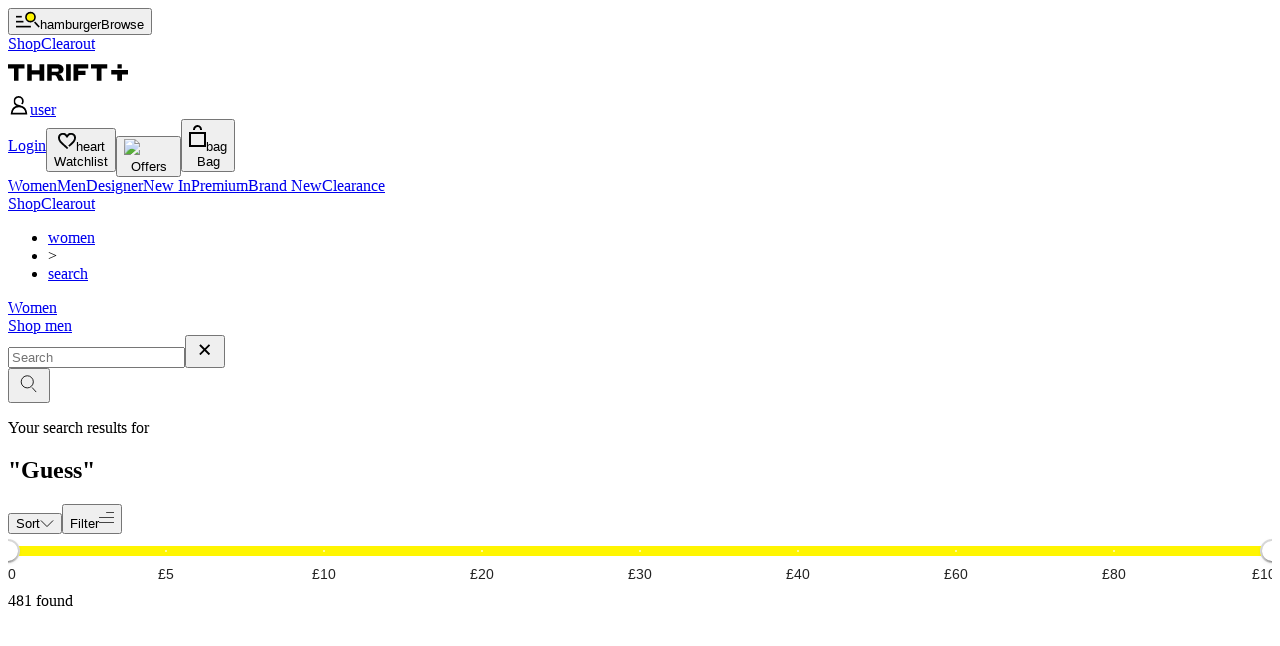

--- FILE ---
content_type: text/html; charset=utf-8
request_url: https://thrift.plus/women/search?q=Guess
body_size: 53429
content:
<!DOCTYPE html><html><head><meta charSet="utf-8"/><meta name="twitter:card" content="summary_large_image"/><meta property="og:type" content="website"/><meta property="og:image" content="https://a.storyblok.com/f/177537/1200x628/69fc75f5da/social-share.png"/><meta property="og:image:width" content="1200"/><meta property="og:image:height" content="628"/><meta property="og:site_name" content="Thrift+"/><title>Search: Guess - Thrift+</title><meta name="robots" content="index,follow"/><meta name="googlebot" content="index,follow"/><meta name="description" content="Search for Guess at Thrift+. The seamless secondhand fashion marketplace on a mission to end fashion waste. Shop womenswear and sell preloved clothes"/><meta property="og:title" content="Search: Guess - Thrift+"/><meta property="og:description" content="Search for Guess at Thrift+. The seamless secondhand fashion marketplace on a mission to end fashion waste. Shop womenswear and sell preloved clothes"/><meta name="viewport" content="width=device-width, initial-scale=1, maximum-scale=1"/><meta name="next-head-count" content="14"/><link data-next-font="" rel="preconnect" href="/" crossorigin="anonymous"/><link rel="preload" href="/_next/static/css/a403ce1d163fb050.css" as="style"/><link rel="stylesheet" href="/_next/static/css/a403ce1d163fb050.css" data-n-g=""/><noscript data-n-css=""></noscript><script defer="" nomodule="" src="/_next/static/chunks/polyfills-42372ed130431b0a.js"></script><script src="/_next/static/chunks/webpack-3a5bd743a79b8ec8.js" defer=""></script><script src="/_next/static/chunks/framework-3edb2bcb7bdb62a0.js" defer=""></script><script src="/_next/static/chunks/main-5f92b72f16ea5523.js" defer=""></script><script src="/_next/static/chunks/pages/_app-d52ebaa5d593942f.js" defer=""></script><script src="/_next/static/chunks/5260-93031de059357a2c.js" defer=""></script><script src="/_next/static/chunks/4510-ed4450a434871741.js" defer=""></script><script src="/_next/static/chunks/2626-6b9c943232ff0c21.js" defer=""></script><script src="/_next/static/chunks/pages/women/search-d02113d47c057f6b.js" defer=""></script><script src="/_next/static/52QnBXLsyynto2pS7K-nf/_buildManifest.js" defer=""></script><script src="/_next/static/52QnBXLsyynto2pS7K-nf/_ssgManifest.js" defer=""></script></head><body><div id="__next"><div style="overflow:hidden"><script type="text/javascript" src="//widget.trustpilot.com/bootstrap/v5/tp.widget.bootstrap.min.js" async=""></script><nav class="styles_Header__9i1_6"><section></section><div class="Container"><div class="styles_HeaderContainer__cDmmk Section"><div class="styles_HeaderLeft__fJ9_6"><button class="styles_HeaderLink__dwJyl"><span class="styles_HeaderLinkIcon__zua6z"><svg width="24" height="18" viewBox="0 0 29 20" fill="none" xmlns="http://www.w3.org/2000/svg"><line y1="18" x2="18" y2="18" stroke="black" stroke-width="2"></line><line y1="12" x2="9" y2="12" stroke="black" stroke-width="2"></line><line y1="6" x2="7" y2="6" stroke="black" stroke-width="2"></line><path d="M22.5 12.5L28 18.5" stroke="black" stroke-width="2"></path><circle cx="17.5" cy="6.5" r="5.5" fill="#FFF501" stroke="black" stroke-width="2"></circle></svg><span class="sr-only">hamburger</span></span><span class="body-14-bold hidden md:inline-block">Browse</span></button><div class="hidden md:flex"><a class="styles_HeaderLink__dwJyl px-4 styles_ActiveTab__X2Mpa" href="/women"><span class="body-14-bold">Shop</span></a><a class="styles_HeaderLink__dwJyl px-4 false" href="/clearout"><span class="body-14-bold">Clearout</span></a></div></div><div class="styles_HeaderCenter__XferT"><a class="inline-block m-0" href="/women"><svg width="120" height="39.072463768115945" viewBox="0 0 811 113" version="1.1" xmlns="http://www.w3.org/2000/svg"><g id="Page-1" stroke="none" stroke-width="1" fill="none" fill-rule="evenodd"><g id="Thrift+_Logo_Black_RGB-(1)" transform="translate(0.470000, 0.310000)" fill="#000000" fill-rule="nonzero"><path d="M810.06,38.95 L810.06,70.55 L769.8,70.55 L769.8,112.38 L737.84,112.38 L737.84,70.55 L697.58,70.55 L697.58,38.95 L810.05,38.95 L810.06,38.95 Z M768.8,0.01 L738.85,0.01 L738.85,28.96 L768.8,28.96 L768.8,0.01 L768.8,0.01 Z" id="Shape"></path><polygon id="Path" points="-2.84217094e-14 28.35 39.75 28.35 39.75 112.37 71.28 112.37 71.28 28.35 110.86 28.35 110.86 0.01 -2.84217094e-14 0.01"></polygon><polygon id="Path" points="213.05 41.77 160.73 41.77 160.73 0.01 129.2 0.01 129.2 112.37 160.73 112.37 160.73 70.11 213.05 70.11 213.05 112.37 244.58 112.37 244.58 0.01 213.05 0.01"></polygon><path d="M344.53,67.09 L344.53,65.41 C366,62.73 374.89,52.16 374.89,34.38 C374.89,12.41 359.29,0 329.61,0 L264.04,0 L264.04,112.36 L295.57,112.36 L295.57,74.12 L308.48,74.12 C320.72,74.12 324.08,76.47 328.1,84.85 L341.52,112.35 L377.91,112.35 L363.99,84.17 C359.8,75.62 356.11,70.08 344.54,67.06 L344.53,67.09 Z M329.27,50.65 L295.56,50.65 L295.56,28.34 C295.56,28.34 329.27,28.34 329.27,28.34 C338.49,28.34 341.85,30.52 341.85,39.41 C341.85,48.97 338.5,50.65 329.27,50.65 Z" id="Shape"></path><rect id="Rectangle" x="392.19" y="0.01" width="31.53" height="112.36"></rect><polygon id="Path" points="442.16 112.37 473.69 112.37 473.69 73.3 523.36 73.3 523.36 45.12 473.69 45.12 473.69 28.35 542.61 28.35 542.61 0.01 442.16 0.01"></polygon><polygon id="Path" points="560.12 28.35 599.86 28.35 599.86 112.37 631.39 112.37 631.39 28.35 670.97 28.35 670.97 0.01 560.12 0.01"></polygon></g></g></svg></a></div><div class="styles_HeaderRight__KGnZM"><div class="flex w-full justify-between"><a class="styles_HeaderLink__dwJyl" href="/account/login"><div class="relative z-2"><span class="styles_HeaderLinkIcon__zua6z"><svg width="22" height="19" viewBox="0 0 19 22" fill="none" xmlns="http://www.w3.org/2000/svg"><path d="M1.06213 20.5H1.03288C1.17399 18.3824 1.77384 16.3937 2.92049 14.8884C4.21418 13.1901 6.28265 12 9.5 12C12.7174 12 14.7858 13.1901 16.0795 14.8884C17.2262 16.3937 17.826 18.3824 17.9671 20.5H17.9559H17.9249H17.8939H17.863H17.8321H17.8012H17.7704H17.7396H17.7089H17.6781H17.6475H17.6169H17.5863H17.5557H17.5252H17.4947H17.4643H17.4339H17.4036H17.3733H17.343H17.3128H17.2826H17.2524H17.2223H17.1922H17.1622H17.1322H17.1023H17.0724H17.0425H17.0127H16.9829H16.9532H16.9235H16.8938H16.8642H16.8346H16.8051H16.7756H16.7462H16.7168H16.6874H16.6581H16.6288H16.5996H16.5704H16.5413H16.5122H16.4831H16.4541H16.4251H16.3962H16.3673H16.3385H16.3097H16.2809H16.2522H16.2236H16.195H16.1664H16.1379H16.1094H16.0809H16.0525H16.0242H15.9959H15.9676H15.9394H15.9113H15.8831H15.8551H15.827H15.799H15.7711H15.7432H15.7154H15.6876H15.6598H15.6321H15.6045H15.5769H15.5493H15.5218H15.4943H15.4669H15.4395H15.4122H15.3849H15.3577H15.3305H15.3034H15.2763H15.2492H15.2223H15.1953H15.1684H15.1416H15.1148H15.088H15.0613H15.0347H15.0081H14.9815H14.955H14.9286H14.9022H14.8758H14.8495H14.8233H14.7971H14.771H14.7449H14.7188H14.6928H14.6669H14.641H14.6151H14.5893H14.5636H14.5379H14.5122H14.4867H14.4611H14.4356H14.4102H14.3848H14.3595H14.3342H14.309H14.2838H14.2587H14.2336H14.2086H14.1837H14.1588H14.1339H14.1091H14.0843H14.0597H14.035H14.0104H13.9859H13.9614H13.937H13.9126H13.8883H13.864H13.8398H13.8157H13.7916H13.7675H13.7435H13.7196H13.6957H13.6719H13.6481H13.6244H13.6008H13.5771H13.5536H13.5301H13.5067H13.4833H13.46H13.4367H13.4135H13.3903H13.3672H13.3442H13.3212H13.2983H13.2754H13.2526H13.2299H13.2072H13.1845H13.1619H13.1394H13.117H13.0946H13.0722H13.0499H13.0277H13.0055H12.9834H12.9613H12.9393H12.9174H12.8955H12.8737H12.8519H12.8302H12.8086H12.787H12.7655H12.744H12.7226H12.7013H12.68H12.6588H12.6376H12.6165H12.5954H12.5745H12.5535H12.5327H12.5119H12.4911H12.4705H12.4499H12.4293H12.4088H12.3884H12.368H12.3477H12.3275H12.3073H12.2872H12.2671H12.2471H12.2272H12.2073H12.1875H12.1678H12.1481H12.1285H12.1089H12.0894H12.07H12.0506H12.0313H12.0121H11.9929H11.9738H11.9548H11.9358H11.9169H11.898H11.8792H11.8605H11.8418H11.8233H11.8047H11.7863H11.7679H11.7495H11.7313H11.7131H11.6949H11.6769H11.6589H11.6409H11.6231H11.6053H11.5875H11.5699H11.5522H11.5347H11.5172H11.4998H11.4825H11.4652H11.448H11.4309H11.4138H11.3968H11.3799H11.363H11.3462H11.3295H11.3129H11.2963H11.2797H11.2633H11.2469H11.2306H11.2143H11.1982H11.182H11.166H11.15H11.1341H11.1183H11.1025H11.0868H11.0712H11.0557H11.0402H11.0248H11.0094H10.9942H10.979H10.9638H10.9488H10.9338H10.9189H10.904H10.8892H10.8745H10.8599H10.8453H10.8308H10.8164H10.8021H10.7878H10.7736H10.7595H10.7454H10.7314H10.7175H10.7037H10.6899H10.6762H10.6626H10.649H10.6356H10.6222H10.6088H10.5956H10.5824H10.5693H10.5563H10.5433H10.5304H10.5176H10.5049H10.4922H10.4796H10.4671H10.4547H10.4423H10.43H10.4178H10.4057H10.3936H10.3816H10.3697H10.3579H10.3461H10.3344H10.3228H10.3113H10.2998H10.2884H10.2771H10.2659H10.2548H10.2437H10.2327H10.2218H10.2109H10.2002H10.1895H10.1789H10.1683H10.1579H10.1475H10.1372H10.127H10.1169H10.1068H10.0968H10.0869H10.0771H10.0673H10.0576H10.048H10.0385H10.0291H10.0197H10.0105H10.0013H9.99216H9.98312H9.97416H9.96529H9.95649H9.94777H9.93914H9.93058H9.9221H9.91371H9.9054H9.89716H9.88901H9.88094H9.87295H9.86504H9.85721H9.84946H9.8418H9.83422H9.82671H9.81929H9.81196H9.8047H9.79753H9.79044H9.78343H9.77651H9.76966H9.7629H9.75623H9.74963H9.74312H9.7367H9.73035H9.72409H9.71792H9.71182H9.70581H9.69989H9.69405H9.68829H9.68262H9.67703H9.67153H9.66611H9.66077H9.65552H9.65036H9.64528H9.64028H9.63537H9.63055H9.62581H9.62116H9.61659H9.61211H9.60772H9.60341H9.59919H9.59505H9.591H9.58704H9.58316H9.57937H9.57567H9.57205H9.56852H9.56508H9.56172H9.55846H9.55528H9.55219H9.54918H9.54626H9.54344H9.5407H9.53804H9.53548H9.533H9.53062H9.52832H9.52611H9.52399H9.52196H9.52001H9.51816H9.5164H9.51472H9.51314H9.51164H9.51024H9.50892H9.5077H9.50656H9.50551H9.50456H9.50369H9.50292H9.50224H9.50164H9.50114H9.50073H9.50041H9.50018H9.50005L9.5 21.5L9.49996 20.5H9.49984H9.49964H9.49936H9.499H9.49856H9.49804H9.49744H9.49676H9.496H9.49516H9.49425H9.49325H9.49217H9.49101H9.48978H9.48846H9.48707H9.48559H9.48404H9.4824H9.48069H9.4789H9.47703H9.47508H9.47305H9.47095H9.46876H9.4665H9.46415H9.46173H9.45923H9.45665H9.45399H9.45125H9.44844H9.44554H9.44257H9.43952H9.43639H9.43318H9.4299H9.42653H9.42309H9.41957H9.41597H9.41229H9.40854H9.40471H9.4008H9.39681H9.39274H9.3886H9.38437H9.38008H9.3757H9.37124H9.36671H9.3621H9.35741H9.35265H9.34781H9.34289H9.33789H9.33282H9.32767H9.32244H9.31713H9.31175H9.30629H9.30075H9.29514H9.28945H9.28368H9.27784H9.27192H9.26592H9.25984H9.25369H9.24747H9.24116H9.23478H9.22833H9.22179H9.21518H9.2085H9.20174H9.1949H9.18798H9.18099H9.17392H9.16678H9.15956H9.15227H9.1449H9.13745H9.12993H9.12233H9.11466H9.10691H9.09908H9.09118H9.08321H9.07515H9.06703H9.05882H9.05055H9.04219H9.03376H9.02526H9.01668H9.00803H8.9993H8.99049H8.98161H8.97266H8.96363H8.95452H8.94535H8.93609H8.92676H8.91736H8.90788H8.89833H8.8887H8.879H8.86923H8.85938H8.84945H8.83945H8.82938H8.81923H8.80901H8.79871H8.78834H8.7779H8.76738H8.75679H8.74612H8.73538H8.72457H8.71368H8.70272H8.69168H8.68057H8.66939H8.65813H8.6468H8.6354H8.62392H8.61237H8.60075H8.58905H8.57728H8.56544H8.55352H8.54153H8.52947H8.51734H8.50513H8.49285H8.48049H8.46806H8.45556H8.44299H8.43034H8.41763H8.40483H8.39197H8.37903H8.36603H8.35295H8.33979H8.32656H8.31327H8.2999H8.28645H8.27294H8.25935H8.24569H8.23196H8.21816H8.20428H8.19033H8.17632H8.16222H8.14806H8.13383H8.11952H8.10514H8.09069H8.07617H8.06158H8.04692H8.03218H8.01737H8.00249H7.98754H7.97252H7.95743H7.94227H7.92703H7.91173H7.89635H7.8809H7.86539H7.8498H7.83414H7.81841H7.8026H7.78673H7.77079H7.75478H7.73869H7.72254H7.70631H7.69001H7.67365H7.65721H7.6407H7.62413H7.60748H7.59076H7.57397H7.55712H7.54019H7.52319H7.50612H7.48899H7.47178H7.4545H7.43715H7.41974H7.40225H7.38469H7.36707H7.34937H7.33161H7.31377H7.29587H7.27789H7.25985H7.24174H7.22356H7.20531H7.18699H7.1686H7.15014H7.13162H7.11302H7.09436H7.07562H7.05682H7.03795H7.01901H7H6.98092H6.96178H6.94256H6.92328H6.90393H6.88451H6.86502H6.84546H6.82584H6.80614H6.78638H6.76655H6.74666H6.72669H6.70666H6.68655H6.66638H6.64615H6.62584H6.60547H6.58503H6.56452H6.54394H6.5233H6.50258H6.48181H6.46096H6.44004H6.41906H6.39801H6.3769H6.35571H6.33446H6.31314H6.29176H6.27031H6.24879H6.2272H6.20555H6.18383H6.16204H6.14019H6.11826H6.09628H6.07422H6.0521H6.02991H6.00766H5.98534H5.96295H5.9405H5.91798H5.89539H5.87274H5.85002H5.82724H5.80439H5.78147H5.75848H5.73544H5.71232H5.68914H5.66589H5.64258H5.6192H5.59575H5.57224H5.54867H5.52503H5.50132H5.47755H5.45371H5.4298H5.40584H5.3818H5.3577H5.33354H5.30931H5.28501H5.26065H5.23623H5.21173H5.18718H5.16256H5.13787H5.11312H5.08831H5.06343H5.03848H5.01347H4.9884H4.96326H4.93806H4.91279H4.88746H4.86206H4.8366H4.81107H4.78548H4.75983H4.73411H4.70833H4.68248H4.65657H4.6306H4.60456H4.57846H4.55229H4.52606H4.49977H4.47341H4.44699H4.42051H4.39396H4.36735H4.34067H4.31393H4.28713H4.26026H4.23333H4.20634H4.17929H4.15217H4.12498H4.09774H4.07043H4.04306H4.01562H3.98813H3.96057H3.93294H3.90526H3.87751H3.8497H3.82182H3.79389H3.76589H3.73783H3.7097H3.68152H3.65327H3.62496H3.59658H3.56815H3.53965H3.51109H3.48246H3.45378H3.42503H3.39622H3.36735H3.33842H3.30943H3.28037H3.25125H3.22207H3.19283H3.16353H3.13416H3.10474H3.07525H3.0457H3.01609H2.98642H2.95668H2.92689H2.89703H2.86712H2.83714H2.8071H2.777H2.74684H2.71661H2.68633H2.65598H2.62558H2.59511H2.56459H2.534H2.50335H2.47264H2.44187H2.41104H2.38015H2.3492H2.31819H2.28712H2.25599H2.2248H2.19354H2.16223H2.13086H2.09943H2.06793H2.03638H2.00477H1.9731H1.94136H1.90957H1.87772H1.84581H1.81384H1.78181H1.74972H1.71757H1.68536H1.65309H1.62076H1.58837H1.55592H1.52342H1.49085H1.45823H1.42554H1.3928H1.36H1.32714H1.29422H1.26124H1.2282H1.1951H1.16195H1.12873H1.09546H1.06213Z" stroke="black" stroke-width="2"></path><mask id="mask0_0_1" style="mask-type:alpha" maskUnits="userSpaceOnUse" x="3" y="0" width="14" height="14"><path d="M3 0H15L16 5.5L16.5 10.75L9.5 8L8.5 10L16.5 13L13.5 14L3 12V0Z" fill="#D9D9D9"></path></mask><g mask="url(#mask0_0_1)"><circle cx="9" cy="6" r="5" stroke="black" stroke-width="2"></circle></g></svg><span class="sr-only">user</span></span></div><span class="body-14-bold hidden lg:inline-block">Login</span></a><button class="styles_HeaderLink__dwJyl"><div class="relative z-2"><span class="styles_HeaderLinkIcon__zua6z"><svg width="18" height="20" viewBox="0 0 20 18" fill="none" xmlns="http://www.w3.org/2000/svg"><path d="M14.4418 0.00185394C14.4275 0.00185394 14.4142 0.00278282 14.4001 0.00278282C14.3904 0.00278282 14.3809 0.00185394 14.3712 0.00185394C12.9342 0.00185394 11.4306 0.298958 10.0007 2.13334C8.57043 0.297369 7.06631 0 5.62891 0C5.61923 0 5.60966 0.00106049 5.60004 0.00106049C5.58585 0.000928879 5.57249 0 5.55825 0C2.49343 0 0 2.13586 0 5.40821C0 9.15013 2.79667 11.585 6.03496 14.4042C6.84765 15.1117 9.99913 18 9.99913 18C9.99913 18 10.6545 17.4001 11.4442 16.6807L9.94703 15.1529L9.59441 14.8333C8.84826 14.147 8.14508 13.4968 7.4292 12.8736C4.36821 10.2087 2.09471 8.17751 2.09471 5.43102C2.09471 4.31514 2.70518 3.22854 3.66157 2.61779C3.84552 2.50022 4.04121 2.39999 4.2453 2.31989C5.33635 1.89118 6.66472 2.04185 7.57863 2.77892C7.62297 2.81466 7.66631 2.8516 7.70856 2.88947C8.13578 3.27316 8.46725 3.74953 8.75491 4.23769C8.86995 4.43284 8.97819 4.63184 9.08171 4.833L9.18468 5.03299H9.99477V5.03481H10.8154L10.9184 4.83476C11.0219 4.63356 11.1301 4.43456 11.2452 4.23941C11.5328 3.75125 11.8643 3.27488 12.2914 2.89132C12.3338 2.85332 12.3771 2.81639 12.4214 2.78064C13.3353 2.04357 14.6637 1.89304 15.7548 2.32161C15.9589 2.40171 16.1546 2.50207 16.3385 2.61951C17.295 3.2304 17.9053 4.31699 17.9053 5.43278C17.9053 8.17927 15.6319 10.2105 12.5709 12.8753C12.2705 13.1369 11.795 13.5903 11.5034 13.8664L12.9795 15.3181C13.3347 14.9979 13.7831 14.5644 13.9651 14.4059C17.2034 11.5868 20 9.15189 20 5.40997C20 2.13771 17.5066 0.00185394 14.4418 0.00185394Z" fill="#040606"></path></svg><span class="sr-only">heart</span></span><div class="styles_HeaderTooltipWrapper__ZLkwX"></div></div><span class="body-14-bold hidden lg:inline-block">Watchlist</span></button><button class="styles_HeaderLink__dwJyl"><div class="relative z-2"><img alt="offers" loading="lazy" width="25" height="25" decoding="async" data-nimg="1" class="styles_OffersLinkIcon__DbUsg" style="color:transparent;min-height:20px;min-width:30px" srcSet="/_next/static/media/Offers.8317b563.png 1x, /_next/static/media/Offers.8317b563.png 2x" src="/_next/static/media/Offers.8317b563.png"/></div><span class="body-14-bold hidden lg:inline-block">Offers</span></button><button class="styles_HeaderLink__dwJyl"><div class="relative"><span class="styles_HeaderLinkIcon__zua6z"><svg width="17px" height="29px" viewBox="0 0 17 29" version="1.1" xmlns="http://www.w3.org/2000/svg" xmlns:xlink="http://www.w3.org/1999/xlink"><title>Bag</title><defs><polygon id="path-1" points="0 0 10 0 10 4 9 8 4 8 0 8"></polygon></defs><g id="Page-1" stroke="none" stroke-width="1" fill="none" fill-rule="evenodd"><g id="Bag" transform="translate(1.000000, 0.000000)"><polygon id="Path" stroke="#000000" stroke-width="2" points="0 11 15 11 15 24 0 24"></polygon><g id="Clipped" transform="translate(3.000000, 0.000000)"><mask id="mask-2" fill="white"><use xlink:href="#path-1"></use></mask><g id="Path"></g><path d="M8,7.5556 L8,7.5705 L8,7.5855 L8,7.6004 L8,7.6153 L8,7.6302 L8,7.6451 L8,7.66 L8,7.6749 L8,7.6897 L8,7.7045 L8,7.7193 L8,7.7341 L8,7.7489 L8,7.7637 L8,7.7784 L8,7.7931 L8,7.8079 L8,7.8226 L8,7.8372 L8,7.8519 L8,7.8666 L8,7.8812 L8,7.8958 L8,7.9104 L8,7.925 L8,7.9396 L8,7.9541 L8,7.9686 L8,7.9832 L8,7.9977 L8,8.0121 L8,8.0266 L8,8.0411 L8,8.0555 L8,8.0699 L8,8.0843 L8,8.0987 L8,8.113 L8,8.1274 L8,8.1417 L8,8.156 L8,8.1703 L8,8.1846 L8,8.1989 L8,8.2131 L8,8.2273 L8,8.2415 L8,8.2557 L8,8.2699 L8,8.284 L8,8.2982 L8,8.3123 L8,8.3264 L8,8.3405 L8,8.3545 L8,8.3686 L8,8.3826 L8,8.3966 L8,8.4106 L8,8.4246 L8,8.4385 L8,8.4524 L8,8.4664 L8,8.4803 L8,8.4941 L8,8.508 L8,8.5218 L8,8.5356 L8,8.5494 L8,8.5632 L8,8.577 L8,8.5907 L8,8.6045 L8,8.6182 L8,8.6318 L8,8.6455 L8,8.6592 L8,8.6728 L8,8.6864 L8,8.7 L8,8.7136 L8,8.7271 L8,8.7406 L8,8.7541 L8,8.7676 L8,8.7811 L8,8.7945 L8,8.808 L8,8.8214 L8,8.8348 L8,8.8481 L8,8.8615 L8,8.8748 L8,8.8881 L8,8.9014 L8,8.9147 L8,8.9279 L8,8.9412 L8,8.9544 L8,8.9676 L8,8.9807 L8,8.9939 L8,9.007 L8,9.0201 L8,9.0332 L8,9.0462 L8,9.0593 L8,9.0723 L8,9.0853 L8,9.0983 L8,9.1112 L8,9.1241 L8,9.1371 L8,9.1499 L8,9.1628 L8,9.1757 L8,9.1885 L8,9.2013 L8,9.2141 L8,9.2268 L8,9.2396 L8,9.2523 L8,9.265 L8,9.2777 L8,9.2903 L8,9.3029 L8,9.3155 L8,9.3281 L8,9.3407 L8,9.3532 L8,9.3657 L8,9.3782 L8,9.3907 L8,9.4032 L8,9.4156 L8,9.428 L8,9.4404 L8,9.4527 L8,9.4651 L8,9.4774 L8,9.4897 L8,9.5019 L8,9.5142 L8,9.5264 L8,9.5386 L8,9.5508 L8,9.5629 L8,9.5751 L8,9.5872 L8,9.5993 L8,9.6113 L8,9.6233 L8,9.6354 L8,9.6473 L8,9.6593 L8,9.6713 L8,9.6832 L8,9.6951 L8,9.7069 L8,9.7188 L8,9.7306 L8,9.7424 L8,9.7542 L8,9.7659 L8,9.7776 L8,9.7893 L8,9.801 L8,9.8127 L8,9.8243 L8,9.8359 L8,9.8475 L8,9.859 L8,9.8706 L8,9.8821 L8,9.8935 L8,9.905 L8,9.9164 L8,9.9278 L8,9.9392 L8,9.9506 L8,9.9619 L8,9.9732 L8,9.9845 L8,9.9957 L8,10.007 L8,10.0182 L8,10.0293 L8,10.0405 L8,10.0516 L8,10.0627 L8,10.0738 L8,10.0849 L8,10.0959 L8,10.1069 L8,10.1178 L8,10.1288 L8,10.1397 L8,10.1506 L8,10.1615 L8,10.1723 L8,10.1831 L8,10.1939 L8,10.2047 L8,10.2154 L8,10.2261 L8,10.2368 L8,10.2475 L8,10.2581 L8,10.2687 L8,10.2793 L8,10.2898 L8,10.3004 L8,10.3109 L8,10.3213 L8,10.3318 L8,10.3422 L8,10.3526 L8,10.363 L8,10.3733 L8,10.3836 L8,10.3939 L8,10.4041 L8,10.4144 L8,10.4246 L8,10.4347 L8,10.4449 L8,10.455 L8,10.4651 L8,10.4751 L8,10.4852 L8,10.4952 L8,10.5052 L8,10.5151 L8,10.525 L8,10.5349 L8,10.5448 L8,10.5546 L8,10.5644 L8,10.5742 L8,10.584 L8,10.5937 L8,10.6034 L8,10.6131 L8,10.6227 L8,10.6323 L8,10.6419 L8,10.6514 L8,10.661 L8,10.6705 L8,10.6799 L8,10.6894 L8,10.6988 L8,10.7081 L8,10.7175 L8,10.7268 L8,10.7361 L8,10.7454 L8,10.7546 L8,10.7638 L8,10.773 L8,10.7821 L8,10.7912 L8,10.8003 L8,10.8094 L8,10.8184 L8,10.8274 L8,10.8364 L8,10.8453 L8,10.8542 L8,10.8631 L8,10.872 L8,10.8808 L8,10.8896 L8,10.8983 L8,10.907 L8,10.9157 L8,10.9244 L8,10.933 L8,10.9416 L8,10.9502 L8,10.9588 L8,10.9673 L8,10.9758 L8,10.9842 L8,10.9926 L8,11 L1,11 L1,10.9926 L1,10.9842 L1,10.9758 L1,10.9673 L1,10.9588 L1,10.9502 L1,10.9416 L1,10.933 L1,10.9244 L1,10.9157 L1,10.907 L1,10.8983 L1,10.8896 L1,10.8808 L1,10.872 L1,10.8631 L1,10.8542 L1,10.8453 L1,10.8364 L1,10.8274 L1,10.8184 L1,10.8094 L1,10.8003 L1,10.7912 L1,10.7821 L1,10.773 L1,10.7638 L1,10.7546 L1,10.7454 L1,10.7361 L1,10.7268 L1,10.7175 L1,10.7081 L1,10.6988 L1,10.6894 L1,10.6799 L1,10.6705 L1,10.661 L1,10.6514 L1,10.6419 L1,10.6323 L1,10.6227 L1,10.6131 L1,10.6034 L1,10.5937 L1,10.584 L1,10.5742 L1,10.5644 L1,10.5546 L1,10.5448 L1,10.5349 L1,10.525 L1,10.5151 L1,10.5052 L1,10.4952 L1,10.4852 L1,10.4751 L1,10.4651 L1,10.455 L1,10.4449 L1,10.4347 L1,10.4246 L1,10.4144 L1,10.4041 L1,10.3939 L1,10.3836 L1,10.3733 L1,10.363 L1,10.3526 L1,10.3422 L1,10.3318 L1,10.3213 L1,10.3109 L1,10.3004 L1,10.2898 L1,10.2793 L1,10.2687 L1,10.2581 L1,10.2475 L1,10.2368 L1,10.2261 L1,10.2154 L1,10.2047 L1,10.1939 L1,10.1831 L1,10.1723 L1,10.1615 L1,10.1506 L1,10.1397 L1,10.1288 L1,10.1178 L1,10.1069 L1,10.0959 L1,10.0849 L1,10.0738 L1,10.0627 L1,10.0516 L1,10.0405 L1,10.0293 L1,10.0182 L1,10.007 L1,9.9957 L1,9.9845 L1,9.9732 L1,9.9619 L1,9.9506 L1,9.9392 L1,9.9278 L1,9.9164 L1,9.905 L1,9.8935 L1,9.8821 L1,9.8706 L1,9.859 L1,9.8475 L1,9.8359 L1,9.8243 L1,9.8127 L1,9.801 L1,9.7893 L1,9.7776 L1,9.7659 L1,9.7542 L1,9.7424 L1,9.7306 L1,9.7188 L1,9.7069 L1,9.6951 L1,9.6832 L1,9.6713 L1,9.6593 L1,9.6473 L1,9.6354 L1,9.6233 L1,9.6113 L1,9.5993 L1,9.5872 L1,9.5751 L1,9.5629 L1,9.5508 L1,9.5386 L1,9.5264 L1,9.5142 L1,9.5019 L1,9.4897 L1,9.4774 L1,9.4651 L1,9.4527 L1,9.4404 L1,9.428 L1,9.4156 L1,9.4032 L1,9.3907 L1,9.3782 L1,9.3657 L1,9.3532 L1,9.3407 L1,9.3281 L1,9.3155 L1,9.3029 L1,9.2903 L1,9.2777 L1,9.265 L1,9.2523 L1,9.2396 L1,9.2268 L1,9.2141 L1,9.2013 L1,9.1885 L1,9.1757 L1,9.1628 L1,9.1499 L1,9.1371 L1,9.1241 L1,9.1112 L1,9.0983 L1,9.0853 L1,9.0723 L1,9.0593 L1,9.0462 L1,9.0332 L1,9.0201 L1,9.007 L1,8.9939 L1,8.9807 L1,8.9676 L1,8.9544 L1,8.9412 L1,8.9279 L1,8.9147 L1,8.9014 L1,8.8881 L1,8.8748 L1,8.8615 L1,8.8481 L1,8.8348 L1,8.8214 L1,8.808 L1,8.7945 L1,8.7811 L1,8.7676 L1,8.7541 L1,8.7406 L1,8.7271 L1,8.7136 L1,8.7 L1,8.6864 L1,8.6728 L1,8.6592 L1,8.6455 L1,8.6318 L1,8.6182 L1,8.6045 L1,8.5907 L1,8.577 L1,8.5632 L1,8.5494 L1,8.5356 L1,8.5218 L1,8.508 L1,8.4941 L1,8.4803 L1,8.4664 L1,8.4524 L1,8.4385 L1,8.4246 L1,8.4106 L1,8.3966 L1,8.3826 L1,8.3686 L1,8.3545 L1,8.3405 L1,8.3264 L1,8.3123 L1,8.2982 L1,8.284 L1,8.2699 L1,8.2557 L1,8.2415 L1,8.2273 L1,8.2131 L1,8.1989 L1,8.1846 L1,8.1703 L1,8.156 L1,8.1417 L1,8.1274 L1,8.113 L1,8.0987 L1,8.0843 L1,8.0699 L1,8.0555 L1,8.0411 L1,8.0266 L1,8.0121 L1,7.9977 L1,7.9832 L1,7.9686 L1,7.9541 L1,7.9396 L1,7.925 L1,7.9104 L1,7.8958 L1,7.8812 L1,7.8666 L1,7.8519 L1,7.8372 L1,7.8226 L1,7.8079 L1,7.7931 L1,7.7784 L1,7.7637 L1,7.7489 L1,7.7341 L1,7.7193 L1,7.7045 L1,7.6897 L1,7.6749 L1,7.66 L1,7.6451 L1,7.6302 L1,7.6153 L1,7.6004 L1,7.5855 L1,7.5705 L1,7.5556 C1,5.581 2.7834,4 4.5,4 C6.2166,4 8,5.581 8,7.5556 Z" id="Path" stroke="#000000" stroke-width="2" mask="url(#mask-2)"></path></g></g></g></svg><span class="sr-only">bag</span></span><div class="styles_HeaderTooltipWrapper__ZLkwX"></div></div><span class="body-14-bold hidden lg:inline-block">Bag</span></button></div></div></div></div></nav><div><nav class="styles_CategoriesHeader__fzRsB"><div class="Container"><div class="Section"><div class="flex justify-between"><div class="styles_Categories__eUSPV"><a class="styles_Category__VjQef" href="/women">Women</a><a class="styles_Category__VjQef" href="/men">Men</a><a class="styles_Category__VjQef" href="/designer-store">Designer</a><a class="styles_Category__VjQef" href="https://thrift.plus/women/all">New In</a><a class="styles_Category__VjQef" href="/women/premium">Premium</a><a class="styles_Category__VjQef" href="/brand-new">Brand New</a><a class="styles_Category__VjQef" href="https://thrift.plus/women/clearance">Clearance</a></div></div></div></div></nav></div><div class="styles_SecondHeaderContainer__73wNJ"><a class="styles_MobileHeaderLink__iN6X_ body-18-bold styles_ActiveTab__X2Mpa" href="/women">Shop</a><a class="styles_MobileHeaderLink__iN6X_ body-18-bold bg-brandYellow" href="/clearout">Clearout</a></div><div class="min-h-screen"><ul class="styles_container___Oc9m Section"><li class="styles_item__9aIO6"><a class="underline styles_itemLink__Z7Oow" href="/women">women</a></li><li class="styles_spacer__tujNZ">&gt;</li><li class="styles_item__9aIO6"><a class="styles_itemLink__Z7Oow" href="/women/search?q=Guess">search</a></li></ul><section class="styles_container__DUtGT Section styles_enableResponsive__Nqx6d"><a class="display-18-caps border-none styles_label__Yjg8U" href="/women">Women</a><div class="styles_toggle__Ya_jg"><a class="body-14-bold border-b-2 border-brandYellow  styles_toggleLink__RmDgb" href="/men">Shop <!-- -->men</a></div><section class="styles_searchContainer__wfCML"><div class="styles_container__4LcZc" role="combobox" aria-expanded="false" aria-haspopup="listbox" aria-labelledby="autocomplete-1-label"><form class="styles_form__xbPot" action="" novalidate="" role="search"><div class="styles_inputWrapper__o5kkb"><input class="styles_input__Zhq_m" aria-autocomplete="both" aria-labelledby="autocomplete-1-label" id="autocomplete-1-input" autoComplete="off" autoCorrect="off" autoCapitalize="off" enterKeyHint="search" spellcheck="false" placeholder="Search" maxLength="512" type="search" value=""/><button class="styles_clear__1fQx7" type="reset" title="Clear"><svg width="24" height="24" class="circle-icon" viewBox="0 0 25 25" fill="none" xmlns="http://www.w3.org/2000/svg"><circle cx="12.1777" cy="12.1777" r="12" transform="rotate(180 12.1777 12.1777)" fill="transparent"></circle><line x1="7.22795" y1="17.1275" x2="17.1274" y2="7.22799" stroke="currentColor" stroke-width="2"></line><line x1="17.1274" y1="17.1275" x2="7.22787" y2="7.22796" stroke="currentColor" stroke-width="2"></line></svg></button><div class="styles_suggestionWrapper__Stk1s"></div></div><button class="styles_search__QBRmD" type="submit" title="Submit"><svg width="26" height="26" viewBox="-5 -5 29 30" fill="none" xmlns="http://www.w3.org/2000/svg"><path d="M13 13.9998L17.7917 19.2914" stroke="currentColor"></path><circle cx="7.5" cy="7.5" r="7" fill="transparent" stroke="currentColor"></circle></svg></button></form></div></section></section><section class="Section"><div class="text-center my-6"><p class="body-14 mb-2">Your search results for</p><h2 class="body-20-bold text-center">&quot;<!-- -->Guess<!-- -->&quot;</h2></div><div class="Section relative z-10 flex justify-center gap-4"><button type="button" id="radix-:Rl2eam:" aria-haspopup="menu" aria-expanded="false" data-state="closed" class="body-12-bold-caps styles_dropdownButton__EE8zE">Sort<svg width="14" height="9" viewBox="0 0 16 9" fill="none" xmlns="http://www.w3.org/2000/svg"><path d="M1 1L8 8L15 1" stroke="#000"></path></svg></button><button class="body-12-bold-caps styles_button__PZDtn">Filter<span class="flex items-center"><svg width="15" height="21" viewBox="0 0 21 15" fill="none" xmlns="http://www.w3.org/2000/svg"><line y1="14.5" x2="21" y2="14.5" stroke="black"></line><line y1="7.5" x2="21" y2="7.5" stroke="black"></line><line x1="10" y1="0.5" x2="21" y2="0.5" stroke="black"></line></svg></span></button></div><div class="Section z-10 flex justify-center items-center"><div class="w-full md:w-1/2"><div class="p-8"><style data-emotion="css 1kpaz3g">.css-1kpaz3g{border-radius:12px;box-sizing:content-box;display:inline-block;position:relative;cursor:pointer;touch-action:none;-webkit-tap-highlight-color:transparent;color:#1976d2;height:4px;width:100%;padding:13px 0;margin-bottom:20px;color:#FFF501;height:8px;}@media print{.css-1kpaz3g{-webkit-print-color-adjust:exact;color-adjust:exact;}}.css-1kpaz3g.Mui-disabled{pointer-events:none;cursor:default;color:#bdbdbd;}.css-1kpaz3g.MuiSlider-dragging .MuiSlider-thumb,.css-1kpaz3g.MuiSlider-dragging .MuiSlider-track{-webkit-transition:none;transition:none;}@media (pointer: coarse){.css-1kpaz3g{padding:20px 0;}}.css-1kpaz3g .MuiSlider-thumb{color:white;border-radius:50%;border:2px solid #DDDDDD;width:24px;height:24px;}.css-1kpaz3g .MuiSlider-rail{color:#DDD7DC;}</style><span class="MuiSlider-root MuiSlider-marked MuiSlider-colorPrimary MuiSlider-sizeMedium css-1kpaz3g"><style data-emotion="css 3ndvyc">.css-3ndvyc{display:block;position:absolute;border-radius:inherit;background-color:currentColor;opacity:0.38;width:100%;height:inherit;top:50%;-webkit-transform:translateY(-50%);-moz-transform:translateY(-50%);-ms-transform:translateY(-50%);transform:translateY(-50%);}</style><span class="MuiSlider-rail css-3ndvyc"></span><style data-emotion="css 10opxo5">.css-10opxo5{display:block;position:absolute;border-radius:inherit;border:1px solid currentColor;background-color:currentColor;-webkit-transition:left 150ms cubic-bezier(0.4, 0, 0.2, 1) 0ms,width 150ms cubic-bezier(0.4, 0, 0.2, 1) 0ms,bottom 150ms cubic-bezier(0.4, 0, 0.2, 1) 0ms,height 150ms cubic-bezier(0.4, 0, 0.2, 1) 0ms;transition:left 150ms cubic-bezier(0.4, 0, 0.2, 1) 0ms,width 150ms cubic-bezier(0.4, 0, 0.2, 1) 0ms,bottom 150ms cubic-bezier(0.4, 0, 0.2, 1) 0ms,height 150ms cubic-bezier(0.4, 0, 0.2, 1) 0ms;height:inherit;top:50%;-webkit-transform:translateY(-50%);-moz-transform:translateY(-50%);-ms-transform:translateY(-50%);transform:translateY(-50%);}</style><span style="left:0%;width:100%" class="MuiSlider-track css-10opxo5"></span><style data-emotion="css 1osy2b3">.css-1osy2b3{position:absolute;width:2px;height:2px;border-radius:1px;background-color:currentColor;top:50%;-webkit-transform:translate(-1px, -50%);-moz-transform:translate(-1px, -50%);-ms-transform:translate(-1px, -50%);transform:translate(-1px, -50%);background-color:#fff;opacity:0.8;}</style><span data-index="0" class="MuiSlider-mark MuiSlider-markActive css-1osy2b3" style="left:0%"></span><style data-emotion="css goitey">.css-goitey{font-family:"Roboto","Helvetica","Arial",sans-serif;font-weight:400;font-size:0.875rem;line-height:1.43;letter-spacing:0.01071em;color:rgba(0, 0, 0, 0.6);position:absolute;white-space:nowrap;top:30px;-webkit-transform:translateX(-50%);-moz-transform:translateX(-50%);-ms-transform:translateX(-50%);transform:translateX(-50%);color:rgba(0, 0, 0, 0.87);}@media (pointer: coarse){.css-goitey{top:40px;}}</style><span aria-hidden="true" data-index="0" class="MuiSlider-markLabel MuiSlider-markLabel MuiSlider-markLabelActive css-goitey" style="left:0%">£0</span><span data-index="1" class="MuiSlider-mark MuiSlider-markActive css-1osy2b3" style="left:12.5%"></span><span aria-hidden="true" data-index="1" class="MuiSlider-markLabel MuiSlider-markLabel MuiSlider-markLabelActive css-goitey" style="left:12.5%">£5</span><span data-index="2" class="MuiSlider-mark MuiSlider-markActive css-1osy2b3" style="left:25%"></span><span aria-hidden="true" data-index="2" class="MuiSlider-markLabel MuiSlider-markLabel MuiSlider-markLabelActive css-goitey" style="left:25%">£10</span><span data-index="3" class="MuiSlider-mark MuiSlider-markActive css-1osy2b3" style="left:37.5%"></span><span aria-hidden="true" data-index="3" class="MuiSlider-markLabel MuiSlider-markLabel MuiSlider-markLabelActive css-goitey" style="left:37.5%">£20</span><span data-index="4" class="MuiSlider-mark MuiSlider-markActive css-1osy2b3" style="left:50%"></span><span aria-hidden="true" data-index="4" class="MuiSlider-markLabel MuiSlider-markLabel MuiSlider-markLabelActive css-goitey" style="left:50%">£30</span><span data-index="5" class="MuiSlider-mark MuiSlider-markActive css-1osy2b3" style="left:62.5%"></span><span aria-hidden="true" data-index="5" class="MuiSlider-markLabel MuiSlider-markLabel MuiSlider-markLabelActive css-goitey" style="left:62.5%">£40</span><span data-index="6" class="MuiSlider-mark MuiSlider-markActive css-1osy2b3" style="left:75%"></span><span aria-hidden="true" data-index="6" class="MuiSlider-markLabel MuiSlider-markLabel MuiSlider-markLabelActive css-goitey" style="left:75%">£60</span><span data-index="7" class="MuiSlider-mark MuiSlider-markActive css-1osy2b3" style="left:87.5%"></span><span aria-hidden="true" data-index="7" class="MuiSlider-markLabel MuiSlider-markLabel MuiSlider-markLabelActive css-goitey" style="left:87.5%">£80</span><span data-index="8" class="MuiSlider-mark MuiSlider-markActive css-1osy2b3" style="left:100%"></span><span aria-hidden="true" data-index="8" class="MuiSlider-markLabel MuiSlider-markLabel MuiSlider-markLabelActive css-goitey" style="left:100%">£100+</span><style data-emotion="css 5s1qf1">.css-5s1qf1{position:absolute;width:20px;height:20px;box-sizing:border-box;border-radius:50%;outline:0;background-color:currentColor;display:-webkit-box;display:-webkit-flex;display:-ms-flexbox;display:flex;-webkit-align-items:center;-webkit-box-align:center;-ms-flex-align:center;align-items:center;-webkit-box-pack:center;-ms-flex-pack:center;-webkit-justify-content:center;justify-content:center;-webkit-transition:box-shadow 150ms cubic-bezier(0.4, 0, 0.2, 1) 0ms,left 150ms cubic-bezier(0.4, 0, 0.2, 1) 0ms,bottom 150ms cubic-bezier(0.4, 0, 0.2, 1) 0ms;transition:box-shadow 150ms cubic-bezier(0.4, 0, 0.2, 1) 0ms,left 150ms cubic-bezier(0.4, 0, 0.2, 1) 0ms,bottom 150ms cubic-bezier(0.4, 0, 0.2, 1) 0ms;top:50%;-webkit-transform:translate(-50%, -50%);-moz-transform:translate(-50%, -50%);-ms-transform:translate(-50%, -50%);transform:translate(-50%, -50%);}.css-5s1qf1::before{position:absolute;content:"";border-radius:inherit;width:100%;height:100%;box-shadow:0px 3px 1px -2px rgba(0,0,0,0.2),0px 2px 2px 0px rgba(0,0,0,0.14),0px 1px 5px 0px rgba(0,0,0,0.12);}.css-5s1qf1::after{position:absolute;content:"";border-radius:50%;width:42px;height:42px;top:50%;left:50%;-webkit-transform:translate(-50%, -50%);-moz-transform:translate(-50%, -50%);-ms-transform:translate(-50%, -50%);transform:translate(-50%, -50%);}.css-5s1qf1.Mui-disabled:hover{box-shadow:none;}.css-5s1qf1:hover,.css-5s1qf1.Mui-focusVisible{box-shadow:0px 0px 0px 8px rgba(25, 118, 210, 0.16);}@media (hover: none){.css-5s1qf1:hover,.css-5s1qf1.Mui-focusVisible{box-shadow:none;}}.css-5s1qf1.Mui-active{box-shadow:0px 0px 0px 14px rgba(25, 118, 210, 0.16);}</style><span data-index="0" class="MuiSlider-thumb MuiSlider-thumbSizeMedium MuiSlider-thumbColorPrimary MuiSlider-thumb MuiSlider-thumbSizeMedium MuiSlider-thumbColorPrimary css-5s1qf1" style="left:0%"><input data-index="0" aria-label="Price range" aria-valuenow="0" aria-orientation="horizontal" aria-valuemax="8" aria-valuemin="0" type="range" min="0" max="8" step="any" style="border:0;clip:rect(0 0 0 0);height:100%;margin:-1px;overflow:hidden;padding:0;position:absolute;white-space:nowrap;width:100%;direction:ltr" value="0"/></span><span data-index="1" class="MuiSlider-thumb MuiSlider-thumbSizeMedium MuiSlider-thumbColorPrimary MuiSlider-thumb MuiSlider-thumbSizeMedium MuiSlider-thumbColorPrimary css-5s1qf1" style="left:100%"><input data-index="1" aria-label="Price range" aria-valuenow="8" aria-orientation="horizontal" aria-valuemax="8" aria-valuemin="0" type="range" min="0" max="8" step="any" style="border:0;clip:rect(0 0 0 0);height:100%;margin:-1px;overflow:hidden;padding:0;position:absolute;white-space:nowrap;width:100%;direction:ltr" value="8"/></span></span></div></div></div><div class="styles_container___Cj33"><div class="styles_count__QAkzP">481<!-- --> found</div><ol class="styles_list__f788E"><div class="styles_card__NF8zL"><div><div><div style="width:100%;height:100%;aspect-ratio:0.75" class="bg-gray-300 overflow-hidden "><div class="h-full bg-gradient-to-r from-transparent via-gray-200 to-transparent -translate-x-full animate-[shimmer_2s_infinite] overflow-hidden rounded-sm"></div></div><div style="width:100%;height:4.5rem" class="bg-gray-300 overflow-hidden "><div class="h-full bg-gradient-to-r from-transparent via-gray-200 to-transparent -translate-x-full animate-[shimmer_2s_infinite] overflow-hidden rounded-sm"></div></div></div></div></div><div class="styles_card__NF8zL"><div><div><div style="width:100%;height:100%;aspect-ratio:0.75" class="bg-gray-300 overflow-hidden "><div class="h-full bg-gradient-to-r from-transparent via-gray-200 to-transparent -translate-x-full animate-[shimmer_2s_infinite] overflow-hidden rounded-sm"></div></div><div style="width:100%;height:4.5rem" class="bg-gray-300 overflow-hidden "><div class="h-full bg-gradient-to-r from-transparent via-gray-200 to-transparent -translate-x-full animate-[shimmer_2s_infinite] overflow-hidden rounded-sm"></div></div></div></div></div><div class="styles_card__NF8zL"><div><div><div style="width:100%;height:100%;aspect-ratio:0.75" class="bg-gray-300 overflow-hidden "><div class="h-full bg-gradient-to-r from-transparent via-gray-200 to-transparent -translate-x-full animate-[shimmer_2s_infinite] overflow-hidden rounded-sm"></div></div><div style="width:100%;height:4.5rem" class="bg-gray-300 overflow-hidden "><div class="h-full bg-gradient-to-r from-transparent via-gray-200 to-transparent -translate-x-full animate-[shimmer_2s_infinite] overflow-hidden rounded-sm"></div></div></div></div></div><div class="styles_card__NF8zL"><div><div><div style="width:100%;height:100%;aspect-ratio:0.75" class="bg-gray-300 overflow-hidden "><div class="h-full bg-gradient-to-r from-transparent via-gray-200 to-transparent -translate-x-full animate-[shimmer_2s_infinite] overflow-hidden rounded-sm"></div></div><div style="width:100%;height:4.5rem" class="bg-gray-300 overflow-hidden "><div class="h-full bg-gradient-to-r from-transparent via-gray-200 to-transparent -translate-x-full animate-[shimmer_2s_infinite] overflow-hidden rounded-sm"></div></div></div></div></div><div class="styles_card__NF8zL"><div><div><div style="width:100%;height:100%;aspect-ratio:0.75" class="bg-gray-300 overflow-hidden "><div class="h-full bg-gradient-to-r from-transparent via-gray-200 to-transparent -translate-x-full animate-[shimmer_2s_infinite] overflow-hidden rounded-sm"></div></div><div style="width:100%;height:4.5rem" class="bg-gray-300 overflow-hidden "><div class="h-full bg-gradient-to-r from-transparent via-gray-200 to-transparent -translate-x-full animate-[shimmer_2s_infinite] overflow-hidden rounded-sm"></div></div></div></div></div><div class="styles_card__NF8zL"><div><div><div style="width:100%;height:100%;aspect-ratio:0.75" class="bg-gray-300 overflow-hidden "><div class="h-full bg-gradient-to-r from-transparent via-gray-200 to-transparent -translate-x-full animate-[shimmer_2s_infinite] overflow-hidden rounded-sm"></div></div><div style="width:100%;height:4.5rem" class="bg-gray-300 overflow-hidden "><div class="h-full bg-gradient-to-r from-transparent via-gray-200 to-transparent -translate-x-full animate-[shimmer_2s_infinite] overflow-hidden rounded-sm"></div></div></div></div></div><div class="styles_card__NF8zL"><div><div><div style="width:100%;height:100%;aspect-ratio:0.75" class="bg-gray-300 overflow-hidden "><div class="h-full bg-gradient-to-r from-transparent via-gray-200 to-transparent -translate-x-full animate-[shimmer_2s_infinite] overflow-hidden rounded-sm"></div></div><div style="width:100%;height:4.5rem" class="bg-gray-300 overflow-hidden "><div class="h-full bg-gradient-to-r from-transparent via-gray-200 to-transparent -translate-x-full animate-[shimmer_2s_infinite] overflow-hidden rounded-sm"></div></div></div></div></div><div class="styles_card__NF8zL"><div><div><div style="width:100%;height:100%;aspect-ratio:0.75" class="bg-gray-300 overflow-hidden "><div class="h-full bg-gradient-to-r from-transparent via-gray-200 to-transparent -translate-x-full animate-[shimmer_2s_infinite] overflow-hidden rounded-sm"></div></div><div style="width:100%;height:4.5rem" class="bg-gray-300 overflow-hidden "><div class="h-full bg-gradient-to-r from-transparent via-gray-200 to-transparent -translate-x-full animate-[shimmer_2s_infinite] overflow-hidden rounded-sm"></div></div></div></div></div><div class="styles_card__NF8zL"><div><div><div style="width:100%;height:100%;aspect-ratio:0.75" class="bg-gray-300 overflow-hidden "><div class="h-full bg-gradient-to-r from-transparent via-gray-200 to-transparent -translate-x-full animate-[shimmer_2s_infinite] overflow-hidden rounded-sm"></div></div><div style="width:100%;height:4.5rem" class="bg-gray-300 overflow-hidden "><div class="h-full bg-gradient-to-r from-transparent via-gray-200 to-transparent -translate-x-full animate-[shimmer_2s_infinite] overflow-hidden rounded-sm"></div></div></div></div></div><div class="styles_card__NF8zL"><div><div><div style="width:100%;height:100%;aspect-ratio:0.75" class="bg-gray-300 overflow-hidden "><div class="h-full bg-gradient-to-r from-transparent via-gray-200 to-transparent -translate-x-full animate-[shimmer_2s_infinite] overflow-hidden rounded-sm"></div></div><div style="width:100%;height:4.5rem" class="bg-gray-300 overflow-hidden "><div class="h-full bg-gradient-to-r from-transparent via-gray-200 to-transparent -translate-x-full animate-[shimmer_2s_infinite] overflow-hidden rounded-sm"></div></div></div></div></div><div class="styles_card__NF8zL"><div><div><div style="width:100%;height:100%;aspect-ratio:0.75" class="bg-gray-300 overflow-hidden "><div class="h-full bg-gradient-to-r from-transparent via-gray-200 to-transparent -translate-x-full animate-[shimmer_2s_infinite] overflow-hidden rounded-sm"></div></div><div style="width:100%;height:4.5rem" class="bg-gray-300 overflow-hidden "><div class="h-full bg-gradient-to-r from-transparent via-gray-200 to-transparent -translate-x-full animate-[shimmer_2s_infinite] overflow-hidden rounded-sm"></div></div></div></div></div><div class="styles_card__NF8zL"><div><div><div style="width:100%;height:100%;aspect-ratio:0.75" class="bg-gray-300 overflow-hidden "><div class="h-full bg-gradient-to-r from-transparent via-gray-200 to-transparent -translate-x-full animate-[shimmer_2s_infinite] overflow-hidden rounded-sm"></div></div><div style="width:100%;height:4.5rem" class="bg-gray-300 overflow-hidden "><div class="h-full bg-gradient-to-r from-transparent via-gray-200 to-transparent -translate-x-full animate-[shimmer_2s_infinite] overflow-hidden rounded-sm"></div></div></div></div></div><div class="styles_card__NF8zL"><div><div><div style="width:100%;height:100%;aspect-ratio:0.75" class="bg-gray-300 overflow-hidden "><div class="h-full bg-gradient-to-r from-transparent via-gray-200 to-transparent -translate-x-full animate-[shimmer_2s_infinite] overflow-hidden rounded-sm"></div></div><div style="width:100%;height:4.5rem" class="bg-gray-300 overflow-hidden "><div class="h-full bg-gradient-to-r from-transparent via-gray-200 to-transparent -translate-x-full animate-[shimmer_2s_infinite] overflow-hidden rounded-sm"></div></div></div></div></div><div class="styles_card__NF8zL"><div><div><div style="width:100%;height:100%;aspect-ratio:0.75" class="bg-gray-300 overflow-hidden "><div class="h-full bg-gradient-to-r from-transparent via-gray-200 to-transparent -translate-x-full animate-[shimmer_2s_infinite] overflow-hidden rounded-sm"></div></div><div style="width:100%;height:4.5rem" class="bg-gray-300 overflow-hidden "><div class="h-full bg-gradient-to-r from-transparent via-gray-200 to-transparent -translate-x-full animate-[shimmer_2s_infinite] overflow-hidden rounded-sm"></div></div></div></div></div><div class="styles_card__NF8zL"><div><div><div style="width:100%;height:100%;aspect-ratio:0.75" class="bg-gray-300 overflow-hidden "><div class="h-full bg-gradient-to-r from-transparent via-gray-200 to-transparent -translate-x-full animate-[shimmer_2s_infinite] overflow-hidden rounded-sm"></div></div><div style="width:100%;height:4.5rem" class="bg-gray-300 overflow-hidden "><div class="h-full bg-gradient-to-r from-transparent via-gray-200 to-transparent -translate-x-full animate-[shimmer_2s_infinite] overflow-hidden rounded-sm"></div></div></div></div></div><div class="styles_card__NF8zL"><div><div><div style="width:100%;height:100%;aspect-ratio:0.75" class="bg-gray-300 overflow-hidden "><div class="h-full bg-gradient-to-r from-transparent via-gray-200 to-transparent -translate-x-full animate-[shimmer_2s_infinite] overflow-hidden rounded-sm"></div></div><div style="width:100%;height:4.5rem" class="bg-gray-300 overflow-hidden "><div class="h-full bg-gradient-to-r from-transparent via-gray-200 to-transparent -translate-x-full animate-[shimmer_2s_infinite] overflow-hidden rounded-sm"></div></div></div></div></div><div class="styles_card__NF8zL"><div><div><div style="width:100%;height:100%;aspect-ratio:0.75" class="bg-gray-300 overflow-hidden "><div class="h-full bg-gradient-to-r from-transparent via-gray-200 to-transparent -translate-x-full animate-[shimmer_2s_infinite] overflow-hidden rounded-sm"></div></div><div style="width:100%;height:4.5rem" class="bg-gray-300 overflow-hidden "><div class="h-full bg-gradient-to-r from-transparent via-gray-200 to-transparent -translate-x-full animate-[shimmer_2s_infinite] overflow-hidden rounded-sm"></div></div></div></div></div><div class="styles_card__NF8zL"><div><div><div style="width:100%;height:100%;aspect-ratio:0.75" class="bg-gray-300 overflow-hidden "><div class="h-full bg-gradient-to-r from-transparent via-gray-200 to-transparent -translate-x-full animate-[shimmer_2s_infinite] overflow-hidden rounded-sm"></div></div><div style="width:100%;height:4.5rem" class="bg-gray-300 overflow-hidden "><div class="h-full bg-gradient-to-r from-transparent via-gray-200 to-transparent -translate-x-full animate-[shimmer_2s_infinite] overflow-hidden rounded-sm"></div></div></div></div></div><div class="styles_card__NF8zL"><div><div><div style="width:100%;height:100%;aspect-ratio:0.75" class="bg-gray-300 overflow-hidden "><div class="h-full bg-gradient-to-r from-transparent via-gray-200 to-transparent -translate-x-full animate-[shimmer_2s_infinite] overflow-hidden rounded-sm"></div></div><div style="width:100%;height:4.5rem" class="bg-gray-300 overflow-hidden "><div class="h-full bg-gradient-to-r from-transparent via-gray-200 to-transparent -translate-x-full animate-[shimmer_2s_infinite] overflow-hidden rounded-sm"></div></div></div></div></div><div class="styles_card__NF8zL"><div><div><div style="width:100%;height:100%;aspect-ratio:0.75" class="bg-gray-300 overflow-hidden "><div class="h-full bg-gradient-to-r from-transparent via-gray-200 to-transparent -translate-x-full animate-[shimmer_2s_infinite] overflow-hidden rounded-sm"></div></div><div style="width:100%;height:4.5rem" class="bg-gray-300 overflow-hidden "><div class="h-full bg-gradient-to-r from-transparent via-gray-200 to-transparent -translate-x-full animate-[shimmer_2s_infinite] overflow-hidden rounded-sm"></div></div></div></div></div><div class="styles_card__NF8zL"><div><div><div style="width:100%;height:100%;aspect-ratio:0.75" class="bg-gray-300 overflow-hidden "><div class="h-full bg-gradient-to-r from-transparent via-gray-200 to-transparent -translate-x-full animate-[shimmer_2s_infinite] overflow-hidden rounded-sm"></div></div><div style="width:100%;height:4.5rem" class="bg-gray-300 overflow-hidden "><div class="h-full bg-gradient-to-r from-transparent via-gray-200 to-transparent -translate-x-full animate-[shimmer_2s_infinite] overflow-hidden rounded-sm"></div></div></div></div></div><div class="styles_card__NF8zL"><div><div><div style="width:100%;height:100%;aspect-ratio:0.75" class="bg-gray-300 overflow-hidden "><div class="h-full bg-gradient-to-r from-transparent via-gray-200 to-transparent -translate-x-full animate-[shimmer_2s_infinite] overflow-hidden rounded-sm"></div></div><div style="width:100%;height:4.5rem" class="bg-gray-300 overflow-hidden "><div class="h-full bg-gradient-to-r from-transparent via-gray-200 to-transparent -translate-x-full animate-[shimmer_2s_infinite] overflow-hidden rounded-sm"></div></div></div></div></div><div class="styles_card__NF8zL"><div><div><div style="width:100%;height:100%;aspect-ratio:0.75" class="bg-gray-300 overflow-hidden "><div class="h-full bg-gradient-to-r from-transparent via-gray-200 to-transparent -translate-x-full animate-[shimmer_2s_infinite] overflow-hidden rounded-sm"></div></div><div style="width:100%;height:4.5rem" class="bg-gray-300 overflow-hidden "><div class="h-full bg-gradient-to-r from-transparent via-gray-200 to-transparent -translate-x-full animate-[shimmer_2s_infinite] overflow-hidden rounded-sm"></div></div></div></div></div><div class="styles_card__NF8zL"><div><div><div style="width:100%;height:100%;aspect-ratio:0.75" class="bg-gray-300 overflow-hidden "><div class="h-full bg-gradient-to-r from-transparent via-gray-200 to-transparent -translate-x-full animate-[shimmer_2s_infinite] overflow-hidden rounded-sm"></div></div><div style="width:100%;height:4.5rem" class="bg-gray-300 overflow-hidden "><div class="h-full bg-gradient-to-r from-transparent via-gray-200 to-transparent -translate-x-full animate-[shimmer_2s_infinite] overflow-hidden rounded-sm"></div></div></div></div></div><div class="styles_card__NF8zL"><div><div><div style="width:100%;height:100%;aspect-ratio:0.75" class="bg-gray-300 overflow-hidden "><div class="h-full bg-gradient-to-r from-transparent via-gray-200 to-transparent -translate-x-full animate-[shimmer_2s_infinite] overflow-hidden rounded-sm"></div></div><div style="width:100%;height:4.5rem" class="bg-gray-300 overflow-hidden "><div class="h-full bg-gradient-to-r from-transparent via-gray-200 to-transparent -translate-x-full animate-[shimmer_2s_infinite] overflow-hidden rounded-sm"></div></div></div></div></div><div class="styles_card__NF8zL"><div><div><div style="width:100%;height:100%;aspect-ratio:0.75" class="bg-gray-300 overflow-hidden "><div class="h-full bg-gradient-to-r from-transparent via-gray-200 to-transparent -translate-x-full animate-[shimmer_2s_infinite] overflow-hidden rounded-sm"></div></div><div style="width:100%;height:4.5rem" class="bg-gray-300 overflow-hidden "><div class="h-full bg-gradient-to-r from-transparent via-gray-200 to-transparent -translate-x-full animate-[shimmer_2s_infinite] overflow-hidden rounded-sm"></div></div></div></div></div><div class="styles_card__NF8zL"><div><div><div style="width:100%;height:100%;aspect-ratio:0.75" class="bg-gray-300 overflow-hidden "><div class="h-full bg-gradient-to-r from-transparent via-gray-200 to-transparent -translate-x-full animate-[shimmer_2s_infinite] overflow-hidden rounded-sm"></div></div><div style="width:100%;height:4.5rem" class="bg-gray-300 overflow-hidden "><div class="h-full bg-gradient-to-r from-transparent via-gray-200 to-transparent -translate-x-full animate-[shimmer_2s_infinite] overflow-hidden rounded-sm"></div></div></div></div></div><div class="styles_card__NF8zL"><div><div><div style="width:100%;height:100%;aspect-ratio:0.75" class="bg-gray-300 overflow-hidden "><div class="h-full bg-gradient-to-r from-transparent via-gray-200 to-transparent -translate-x-full animate-[shimmer_2s_infinite] overflow-hidden rounded-sm"></div></div><div style="width:100%;height:4.5rem" class="bg-gray-300 overflow-hidden "><div class="h-full bg-gradient-to-r from-transparent via-gray-200 to-transparent -translate-x-full animate-[shimmer_2s_infinite] overflow-hidden rounded-sm"></div></div></div></div></div><div class="styles_card__NF8zL"><div><div><div style="width:100%;height:100%;aspect-ratio:0.75" class="bg-gray-300 overflow-hidden "><div class="h-full bg-gradient-to-r from-transparent via-gray-200 to-transparent -translate-x-full animate-[shimmer_2s_infinite] overflow-hidden rounded-sm"></div></div><div style="width:100%;height:4.5rem" class="bg-gray-300 overflow-hidden "><div class="h-full bg-gradient-to-r from-transparent via-gray-200 to-transparent -translate-x-full animate-[shimmer_2s_infinite] overflow-hidden rounded-sm"></div></div></div></div></div><div class="styles_card__NF8zL"><div><div><div style="width:100%;height:100%;aspect-ratio:0.75" class="bg-gray-300 overflow-hidden "><div class="h-full bg-gradient-to-r from-transparent via-gray-200 to-transparent -translate-x-full animate-[shimmer_2s_infinite] overflow-hidden rounded-sm"></div></div><div style="width:100%;height:4.5rem" class="bg-gray-300 overflow-hidden "><div class="h-full bg-gradient-to-r from-transparent via-gray-200 to-transparent -translate-x-full animate-[shimmer_2s_infinite] overflow-hidden rounded-sm"></div></div></div></div></div><div class="styles_card__NF8zL"><div><div><div style="width:100%;height:100%;aspect-ratio:0.75" class="bg-gray-300 overflow-hidden "><div class="h-full bg-gradient-to-r from-transparent via-gray-200 to-transparent -translate-x-full animate-[shimmer_2s_infinite] overflow-hidden rounded-sm"></div></div><div style="width:100%;height:4.5rem" class="bg-gray-300 overflow-hidden "><div class="h-full bg-gradient-to-r from-transparent via-gray-200 to-transparent -translate-x-full animate-[shimmer_2s_infinite] overflow-hidden rounded-sm"></div></div></div></div></div><div class="styles_card__NF8zL"><div><div><div style="width:100%;height:100%;aspect-ratio:0.75" class="bg-gray-300 overflow-hidden "><div class="h-full bg-gradient-to-r from-transparent via-gray-200 to-transparent -translate-x-full animate-[shimmer_2s_infinite] overflow-hidden rounded-sm"></div></div><div style="width:100%;height:4.5rem" class="bg-gray-300 overflow-hidden "><div class="h-full bg-gradient-to-r from-transparent via-gray-200 to-transparent -translate-x-full animate-[shimmer_2s_infinite] overflow-hidden rounded-sm"></div></div></div></div></div><div class="styles_card__NF8zL"><div><div><div style="width:100%;height:100%;aspect-ratio:0.75" class="bg-gray-300 overflow-hidden "><div class="h-full bg-gradient-to-r from-transparent via-gray-200 to-transparent -translate-x-full animate-[shimmer_2s_infinite] overflow-hidden rounded-sm"></div></div><div style="width:100%;height:4.5rem" class="bg-gray-300 overflow-hidden "><div class="h-full bg-gradient-to-r from-transparent via-gray-200 to-transparent -translate-x-full animate-[shimmer_2s_infinite] overflow-hidden rounded-sm"></div></div></div></div></div><div class="styles_card__NF8zL"><div><div><div style="width:100%;height:100%;aspect-ratio:0.75" class="bg-gray-300 overflow-hidden "><div class="h-full bg-gradient-to-r from-transparent via-gray-200 to-transparent -translate-x-full animate-[shimmer_2s_infinite] overflow-hidden rounded-sm"></div></div><div style="width:100%;height:4.5rem" class="bg-gray-300 overflow-hidden "><div class="h-full bg-gradient-to-r from-transparent via-gray-200 to-transparent -translate-x-full animate-[shimmer_2s_infinite] overflow-hidden rounded-sm"></div></div></div></div></div><div class="styles_card__NF8zL"><div><div><div style="width:100%;height:100%;aspect-ratio:0.75" class="bg-gray-300 overflow-hidden "><div class="h-full bg-gradient-to-r from-transparent via-gray-200 to-transparent -translate-x-full animate-[shimmer_2s_infinite] overflow-hidden rounded-sm"></div></div><div style="width:100%;height:4.5rem" class="bg-gray-300 overflow-hidden "><div class="h-full bg-gradient-to-r from-transparent via-gray-200 to-transparent -translate-x-full animate-[shimmer_2s_infinite] overflow-hidden rounded-sm"></div></div></div></div></div><div class="styles_card__NF8zL"><div><div><div style="width:100%;height:100%;aspect-ratio:0.75" class="bg-gray-300 overflow-hidden "><div class="h-full bg-gradient-to-r from-transparent via-gray-200 to-transparent -translate-x-full animate-[shimmer_2s_infinite] overflow-hidden rounded-sm"></div></div><div style="width:100%;height:4.5rem" class="bg-gray-300 overflow-hidden "><div class="h-full bg-gradient-to-r from-transparent via-gray-200 to-transparent -translate-x-full animate-[shimmer_2s_infinite] overflow-hidden rounded-sm"></div></div></div></div></div><div class="styles_card__NF8zL"><div><div><div style="width:100%;height:100%;aspect-ratio:0.75" class="bg-gray-300 overflow-hidden "><div class="h-full bg-gradient-to-r from-transparent via-gray-200 to-transparent -translate-x-full animate-[shimmer_2s_infinite] overflow-hidden rounded-sm"></div></div><div style="width:100%;height:4.5rem" class="bg-gray-300 overflow-hidden "><div class="h-full bg-gradient-to-r from-transparent via-gray-200 to-transparent -translate-x-full animate-[shimmer_2s_infinite] overflow-hidden rounded-sm"></div></div></div></div></div><div class="styles_card__NF8zL"><div><div><div style="width:100%;height:100%;aspect-ratio:0.75" class="bg-gray-300 overflow-hidden "><div class="h-full bg-gradient-to-r from-transparent via-gray-200 to-transparent -translate-x-full animate-[shimmer_2s_infinite] overflow-hidden rounded-sm"></div></div><div style="width:100%;height:4.5rem" class="bg-gray-300 overflow-hidden "><div class="h-full bg-gradient-to-r from-transparent via-gray-200 to-transparent -translate-x-full animate-[shimmer_2s_infinite] overflow-hidden rounded-sm"></div></div></div></div></div><div class="styles_card__NF8zL"><div><div><div style="width:100%;height:100%;aspect-ratio:0.75" class="bg-gray-300 overflow-hidden "><div class="h-full bg-gradient-to-r from-transparent via-gray-200 to-transparent -translate-x-full animate-[shimmer_2s_infinite] overflow-hidden rounded-sm"></div></div><div style="width:100%;height:4.5rem" class="bg-gray-300 overflow-hidden "><div class="h-full bg-gradient-to-r from-transparent via-gray-200 to-transparent -translate-x-full animate-[shimmer_2s_infinite] overflow-hidden rounded-sm"></div></div></div></div></div><div class="styles_card__NF8zL"><div><div><div style="width:100%;height:100%;aspect-ratio:0.75" class="bg-gray-300 overflow-hidden "><div class="h-full bg-gradient-to-r from-transparent via-gray-200 to-transparent -translate-x-full animate-[shimmer_2s_infinite] overflow-hidden rounded-sm"></div></div><div style="width:100%;height:4.5rem" class="bg-gray-300 overflow-hidden "><div class="h-full bg-gradient-to-r from-transparent via-gray-200 to-transparent -translate-x-full animate-[shimmer_2s_infinite] overflow-hidden rounded-sm"></div></div></div></div></div><div class="styles_card__NF8zL"><div><div><div style="width:100%;height:100%;aspect-ratio:0.75" class="bg-gray-300 overflow-hidden "><div class="h-full bg-gradient-to-r from-transparent via-gray-200 to-transparent -translate-x-full animate-[shimmer_2s_infinite] overflow-hidden rounded-sm"></div></div><div style="width:100%;height:4.5rem" class="bg-gray-300 overflow-hidden "><div class="h-full bg-gradient-to-r from-transparent via-gray-200 to-transparent -translate-x-full animate-[shimmer_2s_infinite] overflow-hidden rounded-sm"></div></div></div></div></div><div class="styles_card__NF8zL"><div><div><div style="width:100%;height:100%;aspect-ratio:0.75" class="bg-gray-300 overflow-hidden "><div class="h-full bg-gradient-to-r from-transparent via-gray-200 to-transparent -translate-x-full animate-[shimmer_2s_infinite] overflow-hidden rounded-sm"></div></div><div style="width:100%;height:4.5rem" class="bg-gray-300 overflow-hidden "><div class="h-full bg-gradient-to-r from-transparent via-gray-200 to-transparent -translate-x-full animate-[shimmer_2s_infinite] overflow-hidden rounded-sm"></div></div></div></div></div><div class="styles_card__NF8zL"><div><div><div style="width:100%;height:100%;aspect-ratio:0.75" class="bg-gray-300 overflow-hidden "><div class="h-full bg-gradient-to-r from-transparent via-gray-200 to-transparent -translate-x-full animate-[shimmer_2s_infinite] overflow-hidden rounded-sm"></div></div><div style="width:100%;height:4.5rem" class="bg-gray-300 overflow-hidden "><div class="h-full bg-gradient-to-r from-transparent via-gray-200 to-transparent -translate-x-full animate-[shimmer_2s_infinite] overflow-hidden rounded-sm"></div></div></div></div></div><div class="styles_card__NF8zL"><div><div><div style="width:100%;height:100%;aspect-ratio:0.75" class="bg-gray-300 overflow-hidden "><div class="h-full bg-gradient-to-r from-transparent via-gray-200 to-transparent -translate-x-full animate-[shimmer_2s_infinite] overflow-hidden rounded-sm"></div></div><div style="width:100%;height:4.5rem" class="bg-gray-300 overflow-hidden "><div class="h-full bg-gradient-to-r from-transparent via-gray-200 to-transparent -translate-x-full animate-[shimmer_2s_infinite] overflow-hidden rounded-sm"></div></div></div></div></div><div class="styles_card__NF8zL"><div><div><div style="width:100%;height:100%;aspect-ratio:0.75" class="bg-gray-300 overflow-hidden "><div class="h-full bg-gradient-to-r from-transparent via-gray-200 to-transparent -translate-x-full animate-[shimmer_2s_infinite] overflow-hidden rounded-sm"></div></div><div style="width:100%;height:4.5rem" class="bg-gray-300 overflow-hidden "><div class="h-full bg-gradient-to-r from-transparent via-gray-200 to-transparent -translate-x-full animate-[shimmer_2s_infinite] overflow-hidden rounded-sm"></div></div></div></div></div><div class="styles_card__NF8zL"><div><div><div style="width:100%;height:100%;aspect-ratio:0.75" class="bg-gray-300 overflow-hidden "><div class="h-full bg-gradient-to-r from-transparent via-gray-200 to-transparent -translate-x-full animate-[shimmer_2s_infinite] overflow-hidden rounded-sm"></div></div><div style="width:100%;height:4.5rem" class="bg-gray-300 overflow-hidden "><div class="h-full bg-gradient-to-r from-transparent via-gray-200 to-transparent -translate-x-full animate-[shimmer_2s_infinite] overflow-hidden rounded-sm"></div></div></div></div></div><div class="styles_card__NF8zL"><div><div><div style="width:100%;height:100%;aspect-ratio:0.75" class="bg-gray-300 overflow-hidden "><div class="h-full bg-gradient-to-r from-transparent via-gray-200 to-transparent -translate-x-full animate-[shimmer_2s_infinite] overflow-hidden rounded-sm"></div></div><div style="width:100%;height:4.5rem" class="bg-gray-300 overflow-hidden "><div class="h-full bg-gradient-to-r from-transparent via-gray-200 to-transparent -translate-x-full animate-[shimmer_2s_infinite] overflow-hidden rounded-sm"></div></div></div></div></div><div class="styles_card__NF8zL"><div><div><div style="width:100%;height:100%;aspect-ratio:0.75" class="bg-gray-300 overflow-hidden "><div class="h-full bg-gradient-to-r from-transparent via-gray-200 to-transparent -translate-x-full animate-[shimmer_2s_infinite] overflow-hidden rounded-sm"></div></div><div style="width:100%;height:4.5rem" class="bg-gray-300 overflow-hidden "><div class="h-full bg-gradient-to-r from-transparent via-gray-200 to-transparent -translate-x-full animate-[shimmer_2s_infinite] overflow-hidden rounded-sm"></div></div></div></div></div><div class="styles_card__NF8zL"><div><div><div style="width:100%;height:100%;aspect-ratio:0.75" class="bg-gray-300 overflow-hidden "><div class="h-full bg-gradient-to-r from-transparent via-gray-200 to-transparent -translate-x-full animate-[shimmer_2s_infinite] overflow-hidden rounded-sm"></div></div><div style="width:100%;height:4.5rem" class="bg-gray-300 overflow-hidden "><div class="h-full bg-gradient-to-r from-transparent via-gray-200 to-transparent -translate-x-full animate-[shimmer_2s_infinite] overflow-hidden rounded-sm"></div></div></div></div></div><div class="styles_card__NF8zL"><div><div><div style="width:100%;height:100%;aspect-ratio:0.75" class="bg-gray-300 overflow-hidden "><div class="h-full bg-gradient-to-r from-transparent via-gray-200 to-transparent -translate-x-full animate-[shimmer_2s_infinite] overflow-hidden rounded-sm"></div></div><div style="width:100%;height:4.5rem" class="bg-gray-300 overflow-hidden "><div class="h-full bg-gradient-to-r from-transparent via-gray-200 to-transparent -translate-x-full animate-[shimmer_2s_infinite] overflow-hidden rounded-sm"></div></div></div></div></div></ol><button class="body-12-bold-caps mt-8 styles_button__B5FB3">Load more</button><div class="styles_count__QAkzP">You’ve viewed <!-- -->50<!-- --> of <!-- -->481</div><div class="fixed bottom-20 md:bottom-4 right-3"><section class="Section"><button class="styles_container__a04b9"><span class="styles_icon__4tP8p"><svg width="13" height="22" viewBox="0 0 13 22" fill="none" xmlns="http://www.w3.org/2000/svg"><line x1="6.5" y1="21.0537" x2="6.5" y2="1.99989" stroke="black" stroke-width="2"></line><path d="M1 7.01392L6.5 1.99975L12 7.01392" stroke="black" stroke-width="2"></path></svg><span class="sr-only">arrowUp</span></span><span class="body-12-bold-caps styles_text__q36_O"></span></button></section></div></div></section><div class="sweettooth-launcher"></div></div><footer class="styles_Footer__xmF8A"><div class="Container"><div class="styles_Upper__QWjyU styles_FooterContainer__qbGV4 Section Section--spaced"><div class="md:w-3/5"><div class="styles_LogoContainer__svixx"><a class="inline-block m-0" href="/"><svg width="150" height="20" viewBox="0 0 811 113" version="1.1" xmlns="http://www.w3.org/2000/svg"><g id="Page-1" stroke="none" stroke-width="1" fill="none" fill-rule="evenodd"><g id="Thrift+_Logo_Black_RGB-(1)" transform="translate(0.470000, 0.310000)" fill="#000000" fill-rule="nonzero"><path d="M810.06,38.95 L810.06,70.55 L769.8,70.55 L769.8,112.38 L737.84,112.38 L737.84,70.55 L697.58,70.55 L697.58,38.95 L810.05,38.95 L810.06,38.95 Z M768.8,0.01 L738.85,0.01 L738.85,28.96 L768.8,28.96 L768.8,0.01 L768.8,0.01 Z" id="Shape"></path><polygon id="Path" points="-2.84217094e-14 28.35 39.75 28.35 39.75 112.37 71.28 112.37 71.28 28.35 110.86 28.35 110.86 0.01 -2.84217094e-14 0.01"></polygon><polygon id="Path" points="213.05 41.77 160.73 41.77 160.73 0.01 129.2 0.01 129.2 112.37 160.73 112.37 160.73 70.11 213.05 70.11 213.05 112.37 244.58 112.37 244.58 0.01 213.05 0.01"></polygon><path d="M344.53,67.09 L344.53,65.41 C366,62.73 374.89,52.16 374.89,34.38 C374.89,12.41 359.29,0 329.61,0 L264.04,0 L264.04,112.36 L295.57,112.36 L295.57,74.12 L308.48,74.12 C320.72,74.12 324.08,76.47 328.1,84.85 L341.52,112.35 L377.91,112.35 L363.99,84.17 C359.8,75.62 356.11,70.08 344.54,67.06 L344.53,67.09 Z M329.27,50.65 L295.56,50.65 L295.56,28.34 C295.56,28.34 329.27,28.34 329.27,28.34 C338.49,28.34 341.85,30.52 341.85,39.41 C341.85,48.97 338.5,50.65 329.27,50.65 Z" id="Shape"></path><rect id="Rectangle" x="392.19" y="0.01" width="31.53" height="112.36"></rect><polygon id="Path" points="442.16 112.37 473.69 112.37 473.69 73.3 523.36 73.3 523.36 45.12 473.69 45.12 473.69 28.35 542.61 28.35 542.61 0.01 442.16 0.01"></polygon><polygon id="Path" points="560.12 28.35 599.86 28.35 599.86 112.37 631.39 112.37 631.39 28.35 670.97 28.35 670.97 0.01 560.12 0.01"></polygon></g></g></svg></a><h4 class="body-14 mt-2">The seamless pre-loved marketplace.</h4></div><div style="max-width:400px"><section class="styles_container__9IRLF Section SingleColumnLarge ml-0" style="background-color:brandYellow;text-align:left"><h3 class="styles_title__c3Jer display-18-caps">Sign up for 15% off</h3><h4 class="body-14">Plus get early access to sales, drops and edits.</h4><form class="styles_inputCenter__CwLuL"><div class="styles_inputContainer__56K_F"><input class="styles_input__SOhKG body-14" type="email" placeholder="Your email" name="email" value=""/><input class="styles_submit__TLzn_ button-12-caps" type="submit" disabled="" style="opacity:0.5" value="Sign up"/></div></form></section></div></div><div class="styles_LinkListsContainer__9EzNw"><div class="styles_FooterList__DJbc7 styles_Shoppinglist__ORrfG styles_link___2Ygq"><h2 class="font-[&#x27;Bossa&#x27;] uppercase text-lg">Shop</h2><a class="styles_ShopListLink__DLsfW" href="/women">Shop women</a><a class="styles_ShopListLink__DLsfW" href="/men">Shop men</a><a class="styles_ShopListLink__DLsfW" href="/products/giftcard">Gift Card</a><a class="styles_ShopListLink__DLsfW" href="/women/clearance">Clearance</a></div><div class="styles_FooterList__DJbc7 styles_Shoppinglist__ORrfG styles_link___2Ygq"><h2 class="font-[&#x27;Bossa&#x27;] uppercase text-lg">Clearout</h2><a class="styles_ShopListLink__DLsfW" href="/clearout">Clear out</a><a class="styles_ShopListLink__DLsfW" href="/account/thrift-bags/register">Return bag</a><a class="styles_ShopListLink__DLsfW" href="https://intercom.help/thrift_plus/en/articles/7985501-our-fees">Our fees</a><a class="styles_ShopListLink__DLsfW" href="https://thrift.plus/brand-checker">Brand checker</a></div><div class="styles_FooterList__DJbc7 styles_Shoppinglist__ORrfG styles_link___2Ygq"><h2 class="font-[&#x27;Bossa&#x27;] uppercase text-lg">Support</h2><a class="styles_ShopListLink__DLsfW" href="https://intercom.help/thrift_plus/en">Help</a><a class="styles_ShopListLink__DLsfW" href="/contact-us">Contact us</a><a class="styles_ShopListLink__DLsfW" href="https://thriftplus.returns.international/">Return an order</a><a class="styles_ShopListLink__DLsfW" href="/refund-policy">Refund policy</a><a class="styles_ShopListLink__DLsfW" href="/shipping-policy">Shipping policy</a></div></div></div><div class="styles_Lower__D_yYk Section"><div class="styles_PrivacyTerms__lG8Rr"><div class="styles_link___2Ygq styles_registeredName__Q5bHo">©<!-- -->2025<!-- --> Thrift Trading Ltd</div><a class="styles_PrivacyTermsLink__q_x5a styles_link___2Ygq" href="/data-policy">Privacy policy</a><a class="styles_PrivacyTermsLink__q_x5a styles_link___2Ygq" href="/terms-of-service">Terms of service</a></div></div></div></footer></div><div class="sweettooth-init" data-channel-api-key="channel_6p6GEDSwxYxtCJLglD1Z3zDc" data-external-customer-id="" data-customer-auth-digest=""></div><div style="position:fixed;z-index:9999;top:16px;left:16px;right:16px;bottom:16px;pointer-events:none"></div></div><script id="__NEXT_DATA__" type="application/json">{"props":{"data":{"name":"Config","created_at":"2022-11-21T17:17:28.679Z","published_at":"2025-11-21T07:15:52.426Z","updated_at":"2025-11-21T07:15:52.472Z","id":222968872,"uuid":"3f1228ec-8fbc-4b9d-aaee-524e6042bde7","content":{"_uid":"6d3cf2a8-9ed6-40f0-a467-166109607241","component":"config","categories":[{"url":{"id":"","url":"/women","linktype":"url","fieldtype":"multilink","cached_url":"/women"},"_uid":"81eb7a2e-3931-4eb4-8ed4-95a2f1c15309","text":"Women","component":"nav_link"},{"url":{"id":"","url":"/men","linktype":"url","fieldtype":"multilink","cached_url":"/men"},"_uid":"499d75ab-92ab-47eb-b809-48e51957d4bb","text":"Men","component":"nav_link"},{"url":{"id":"","url":"/designer-store","linktype":"url","fieldtype":"multilink","cached_url":"/designer-store"},"_uid":"1d0a3c4a-a810-421c-bba3-71a8fc35f7a2","text":"Designer","component":"nav_link"},{"url":{"id":"","url":"/women/premium","linktype":"url","fieldtype":"multilink","cached_url":"/women/premium"},"_uid":"d83ea9b3-80e7-4260-959d-470a13de91f6","text":"Premium","component":"nav_link"},{"url":{"id":"","url":"/women/clearance","linktype":"url","fieldtype":"multilink","cached_url":"/women/clearance"},"_uid":"60f63497-80cd-4d23-a393-1c7c73161815","text":"Clearance","component":"nav_link"},{"url":{"id":"","url":"/products/giftcard","linktype":"url","fieldtype":"multilink","cached_url":"/products/giftcard"},"_uid":"75266f02-9cd7-4b62-9efb-0be3e4185be3","text":"Gift Cards","component":"nav_link"}],"page_links":[{"url":{"id":"","url":"https://intercom.help/thrift_plus/en","linktype":"url","fieldtype":"multilink","cached_url":"https://intercom.help/thrift_plus/en"},"_uid":"45e41259-89a3-4ccc-b3fa-c7c6dc41c36d","text":"Help","component":"footer_link"},{"url":{"id":"","url":"/contact-us","linktype":"url","fieldtype":"multilink","cached_url":"/contact-us"},"_uid":"13ff9aa8-7509-4994-a770-51dae952faef","text":"Contact us","component":"footer_link"},{"url":{"id":"","url":"https://thriftplus.returns.international/","linktype":"url","fieldtype":"multilink","cached_url":"https://thriftplus.returns.international/"},"_uid":"c9b89933-2883-4411-9d96-6ea85f5d25f5","text":"Return an order","component":"footer_link"},{"url":{"id":"4769a359-92ee-4167-9cb0-3096c6cc393c","url":"","linktype":"story","fieldtype":"multilink","cached_url":"refund-policy"},"_uid":"3cb69e42-5e80-4a35-a983-6c2875cc1c5b","text":"Refund policy","component":"footer_link"},{"url":{"id":"4367beca-45dc-453d-adc5-5bed220925d1","url":"","linktype":"story","fieldtype":"multilink","cached_url":"shipping-policy"},"_uid":"adaf665b-1139-470d-a732-d063d42804b7","text":"Shipping policy","component":"footer_link"}],"promo_tags":[{"_uid":"8930f0e0-ef68-4516-96d5-75c941a8b493","component":"promo_tag","department":"women","label_text":"EXTRA30","collection_name":"black-friday-clearance-sale-25"},{"_uid":"616dc528-efcb-4fea-aa5d-6fed9def870d","component":"promo_tag","department":"men","label_text":"EXTRA30","collection_name":"black-friday-clearance-sale-25"}],"sell_links":[{"url":{"id":"","url":"/clearout","linktype":"url","fieldtype":"multilink","cached_url":"/clearout"},"_uid":"93165b17-9528-4970-8ebf-e714725d41bf","text":"Clear out","component":"footer_link"},{"url":{"id":"","url":"/account/thrift-bags/register","linktype":"url","fieldtype":"multilink","cached_url":"/account/thrift-bags/register"},"_uid":"10258bcc-f73d-4b7b-90eb-313e1954fdec","text":"Return bag","component":"footer_link"},{"url":{"id":"","url":"https://intercom.help/thrift_plus/en/articles/7985501-our-fees","linktype":"url","fieldtype":"multilink","cached_url":"https://intercom.help/thrift_plus/en/articles/7985501-our-fees"},"_uid":"f86f03c4-2575-4445-97fa-252986bde3eb","text":"Our fees","component":"footer_link"},{"url":{"id":"","url":"https://thrift.plus/brand-checker","linktype":"url","fieldtype":"multilink","cached_url":"https://thrift.plus/brand-checker"},"_uid":"16340d69-314e-4919-a941-51d15cc3384a","text":"Brand checker","component":"footer_link"}],"shop_links":[{"url":{"id":"","url":"/women","linktype":"url","fieldtype":"multilink","cached_url":"/women"},"_uid":"19679b54-57c0-4cd4-9a47-f39239a09fd1","text":"Shop women","component":"footer_link"},{"url":{"id":"","url":"/men","linktype":"url","fieldtype":"multilink","cached_url":"/men"},"_uid":"54f9c60c-e842-4ebb-8954-cfde15868ca1","text":"Shop men","component":"footer_link"},{"url":{"id":"","url":"/products/giftcard","linktype":"url","fieldtype":"multilink","cached_url":"/products/giftcard"},"_uid":"3744ed42-0946-47a2-ac6e-45ef441e2447","text":"Gift Card","component":"footer_link"},{"url":{"id":"","url":"/women/clearance","linktype":"url","fieldtype":"multilink","cached_url":"/women/clearance"},"_uid":"55a3c0e7-9ecd-4989-9fce-09e1a9da60bc","text":"Clearance","component":"footer_link"}],"legal_links":[{"url":{"id":"f732bd45-a4e9-445e-a9ed-e62924406684","url":"","linktype":"story","fieldtype":"multilink","cached_url":"data-policy"},"_uid":"aed9934b-e754-465d-9e60-32341d41fd54","text":"Privacy policy","component":"footer_link"},{"url":{"id":"a5528329-f5be-4ef8-bdb9-16c6604fe45a","url":"","linktype":"story","fieldtype":"multilink","cached_url":"terms-of-service"},"_uid":"f96a15b2-0b5d-49e8-aa4a-33fbcaf500c5","text":"Terms of service","component":"footer_link"}],"shop_drawer":[{"_uid":"65c72a1d-b590-4b46-be84-8fc8ee737eea","component":"search","placeholder":"Shop women's fashion","hide_gender_picker":false,"disable_responsive_styles":true},{"_uid":"6f341c77-0e14-4a69-8c3f-99571ab17056","items":[{"url":{"id":"","url":"/women/dresses","linktype":"url","fieldtype":"multilink","cached_url":"/women/dresses"},"_uid":"15bf52b1-a429-4ed6-9d3f-2309efe65ac8","image":{"id":8783132,"alt":"","name":"","focus":"","title":"","filename":"https://a.storyblok.com/f/177537/400x400/5b9330754d/dresses.png","copyright":"","fieldtype":"asset","is_external_url":false},"title":"Dresses","component":"drawer_category_item","subcategories":[{"url":{"id":"","url":"/women/mini-dresses","linktype":"url","fieldtype":"multilink","cached_url":"/women/mini-dresses"},"_uid":"f4d8add1-6ee6-49f0-b17b-303e892bd976","title":"Mini Dresses","component":"drawer_subcategory_item"},{"url":{"id":"","url":"/women/midi-dresses","linktype":"url","fieldtype":"multilink","cached_url":"/women/midi-dresses"},"_uid":"d34fd5d6-9605-43f3-8be8-f4df2a68b71a","title":"Midi Dresses","component":"drawer_subcategory_item"},{"url":{"id":"","url":"/women/maxi-dresses","linktype":"url","fieldtype":"multilink","cached_url":"/women/maxi-dresses"},"_uid":"1b7c469c-4a8f-4a50-911c-0cc2066589a6","title":"Maxi Dresses","component":"drawer_subcategory_item"},{"url":{"id":"","url":"/women/designer-dresses","linktype":"url","fieldtype":"multilink","cached_url":"/women/designer-dresses"},"_uid":"d7e7dfab-35dd-4de9-8a03-b389b09878d1","title":"Designer Dresses","component":"drawer_subcategory_item"},{"url":{"id":"","url":"/women/dresses","linktype":"url","fieldtype":"multilink","cached_url":"/women/dresses"},"_uid":"1dd02df9-8edd-4b2e-9471-9aa27707d86a","title":"All Dresses","component":"drawer_subcategory_item"}]},{"url":{"id":"","url":"/women/jackets-coats","linktype":"url","fieldtype":"multilink","cached_url":"/women/jackets-coats"},"_uid":"7df713b7-704a-43b1-9cd6-d55d26bc668b","image":{"id":8783123,"alt":"","name":"","focus":"","title":"","filename":"https://a.storyblok.com/f/177537/400x400/fc3855edbf/coat.png","copyright":"","fieldtype":"asset","is_external_url":false},"title":"Jackets \u0026 Coats","component":"drawer_category_item","subcategories":[{"url":{"id":"","url":"/women/jackets","linktype":"url","fieldtype":"multilink","cached_url":"/women/jackets"},"_uid":"b8674d6f-5c34-4615-a124-451308bb3aaf","title":"Jackets","component":"drawer_subcategory_item"},{"url":{"id":"","url":"/women/coats","linktype":"url","fieldtype":"multilink","cached_url":"/women/coats"},"_uid":"e6f0f4f4-6d75-4c7d-9abb-882ac06ad8ae","title":"Coats","component":"drawer_subcategory_item"},{"url":{"id":"","url":"/women/blazers","linktype":"url","fieldtype":"multilink","cached_url":"/women/blazers"},"_uid":"a585229d-c712-473e-90ce-39a3fd1819b6","title":"Blazers","component":"drawer_subcategory_item"},{"url":{"id":"","url":"/womens-designer-jackets-coats","linktype":"url","fieldtype":"multilink","cached_url":"/womens-designer-jackets-coats"},"_uid":"2ccb7a5c-eb36-4446-aa36-397207c6d839","title":"Designer jackets and coats","component":"drawer_subcategory_item"},{"url":{"id":"","url":"/women/jackets-coats","linktype":"url","fieldtype":"multilink","cached_url":"/women/jackets-coats"},"_uid":"057b90c7-9b4c-4e69-982c-dda6a0e9b03a","title":"All Jackets \u0026 Coats","component":"drawer_subcategory_item"}]},{"url":{"id":"","url":"https://thrift.plus/women/jumpsuits","linktype":"url","fieldtype":"multilink","cached_url":"https://thrift.plus/women/jumpsuits"},"_uid":"e0b7902d-c891-4df4-8aca-95b28c91b40d","image":{"id":8783109,"alt":"","name":"","focus":"","title":"","filename":"https://a.storyblok.com/f/177537/400x400/039505d809/jumpsuit.png","copyright":"","fieldtype":"asset","is_external_url":false},"title":"Jumpsuits","component":"drawer_category_item","subcategories":[{"url":{"id":"","url":"/women/jumpsuits","linktype":"url","fieldtype":"multilink","cached_url":"/women/jumpsuits"},"_uid":"36d2e85a-dc9c-440e-8d98-26daecce8f1c","title":"Jumpsuits","component":"drawer_subcategory_item"},{"url":{"id":"","url":"/women/playsuits","linktype":"url","fieldtype":"multilink","cached_url":"/women/playsuits"},"_uid":"9c3f7b33-dcbb-49fa-b0b4-62a40a44ccdf","title":"Playsuits","component":"drawer_subcategory_item"},{"url":{"id":"","url":"/women/designer-jumpsuits","linktype":"url","fieldtype":"multilink","cached_url":"/women/designer-jumpsuits"},"_uid":"7d6d38b3-c948-42b7-b5a4-f335f76065c5","title":"Designer Jumpsuits","component":"drawer_subcategory_item"},{"url":{"id":"","url":"/women/jumpsuits","linktype":"url","fieldtype":"multilink","cached_url":"/women/jumpsuits"},"_uid":"55a15ea3-a684-4e70-a3fa-3ea9b69ace55","title":"All Jumpsuits","component":"drawer_subcategory_item"}]},{"url":{"id":"","url":"/women/tops","linktype":"url","fieldtype":"multilink","cached_url":"/women/tops"},"_uid":"fb29eb39-859a-4ef8-8449-3cf5bcfed4b7","image":{"id":7788825,"alt":"","name":"","focus":"","title":"","filename":"https://a.storyblok.com/f/177537/400x400/379746c137/top-3.png","copyright":"","fieldtype":"asset","is_external_url":false},"title":"Tops","component":"drawer_category_item","subcategories":[{"url":{"id":"","url":"/women/blouses","linktype":"url","fieldtype":"multilink","cached_url":"/women/blouses"},"_uid":"14a52a8d-1497-4d9a-9bf1-6d3ba0a2419b","title":"Blouses","component":"drawer_subcategory_item"},{"url":{"id":"","url":"/women/t-shirts","linktype":"url","fieldtype":"multilink","cached_url":"/women/t-shirts"},"_uid":"358109f0-8cbd-49ed-a456-603862b4b36d","title":"T-shirts","component":"drawer_subcategory_item"},{"url":{"id":"","url":"/women/activewear-tops","linktype":"url","fieldtype":"multilink","cached_url":"/women/activewear-tops"},"_uid":"e5015f31-e5ab-4ce4-9615-62c8393c369b","title":"Activewear Tops","component":"drawer_subcategory_item"},{"url":{"id":"","url":"/women/designer-tops","linktype":"url","fieldtype":"multilink","cached_url":"/women/designer-tops"},"_uid":"d4e0bcc1-2580-4f75-b92a-a157b25893c5","title":"Designer Tops","component":"drawer_subcategory_item"},{"url":{"id":"","url":"/women/tops","linktype":"url","fieldtype":"multilink","cached_url":"/women/tops"},"_uid":"757c1cd9-f1ce-4ae7-a465-fc0ac04b882a","title":"All Tops","component":"drawer_subcategory_item"}]},{"url":{"id":"","url":"/women/jumpers","linktype":"url","fieldtype":"multilink","cached_url":"/women/jumpers"},"_uid":"ebc17d5a-e84e-4fb2-bebc-2f7d75d9b00c","image":{"id":8783124,"alt":"","name":"","focus":"","title":"","filename":"https://a.storyblok.com/f/177537/400x400/1033914fee/jumper.png","copyright":"","fieldtype":"asset","is_external_url":false},"title":"Jumpers","component":"drawer_category_item","subcategories":[{"url":{"id":"","url":"https://thrift.plus/women/all?style=Cardigan","linktype":"url","fieldtype":"multilink","cached_url":"https://thrift.plus/women/all?style=Cardigan"},"_uid":"a55c9d88-f566-4b2b-86c8-4e091bb02411","title":"Cardigan","component":"drawer_subcategory_item"},{"url":{"id":"","url":"/women/hoodies","linktype":"url","fieldtype":"multilink","cached_url":"/women/hoodies"},"_uid":"784d4b46-82e0-456b-b16a-e70195b5010a","title":"Hoodies","component":"drawer_subcategory_item"},{"url":{"id":"","url":"/women/jumpers","linktype":"url","fieldtype":"multilink","cached_url":"/women/jumpers"},"_uid":"eaafc548-81ba-49d9-97c4-219201b81514","title":"Jumpers","component":"drawer_subcategory_item"},{"url":{"id":"","url":"/women/designer-jumpers","linktype":"url","fieldtype":"multilink","cached_url":"/women/designer-jumpers"},"_uid":"8eb8861f-07b6-4b42-9ec7-bfc39ca59d79","title":"Designer Jumpers","component":"drawer_subcategory_item"},{"url":{"id":"","url":"/women/jumpers","linktype":"url","fieldtype":"multilink","cached_url":"/women/jumpers"},"_uid":"16f6e715-a7f6-4570-8ff2-30b9f7487040","title":"All Jumpers","component":"drawer_subcategory_item"}]},{"url":{"id":"","url":"/women/bottoms","linktype":"url","fieldtype":"multilink","cached_url":"/women/bottoms"},"_uid":"ecb68443-e369-4e9e-a8cf-f5eb6d15c82b","image":{"id":8783151,"alt":"","name":"","focus":"","title":"","filename":"https://a.storyblok.com/f/177537/400x400/73cad0a1b9/trouser-ss.png","copyright":"","fieldtype":"asset","is_external_url":false},"title":"Bottoms","component":"drawer_category_item","subcategories":[{"url":{"id":"","url":"/women/jeans","linktype":"url","fieldtype":"multilink","cached_url":"/women/jeans"},"_uid":"8da963a1-3e48-47a3-9171-f11f676c86e2","title":"Jeans","component":"drawer_subcategory_item"},{"url":{"id":"","url":"/women/trousers","linktype":"url","fieldtype":"multilink","cached_url":"/women/trousers"},"_uid":"37729f8d-b4b3-46d4-9cad-e9baf455c0ba","title":"Trousers","component":"drawer_subcategory_item"},{"url":{"id":"","url":"/women/shorts","linktype":"url","fieldtype":"multilink","cached_url":"/women/shorts"},"_uid":"5bf53890-67b4-4b5f-bfb1-d087e7e11e0e","title":"Shorts","component":"drawer_subcategory_item"},{"url":{"id":"","url":"/women/sports-bottoms","linktype":"url","fieldtype":"multilink","cached_url":"/women/sports-bottoms"},"_uid":"98d74764-076c-47b5-8809-e73caf320c28","title":"Sports","component":"drawer_subcategory_item"},{"url":{"id":"","url":"/women/designer-bottoms","linktype":"url","fieldtype":"multilink","cached_url":"/women/designer-bottoms"},"_uid":"4eeb8e9a-1192-4f21-b4d1-374e522a8c52","title":"Designer bottoms","component":"drawer_subcategory_item"},{"url":{"id":"","url":"/women/bottoms","linktype":"url","fieldtype":"multilink","cached_url":"/women/bottoms"},"_uid":"331f2dbe-481c-4e89-b1cd-a9da92054baf","title":"All Bottoms","component":"drawer_subcategory_item"}]},{"url":{"id":"","url":"https://thrift.plus/women/skirts","linktype":"url","fieldtype":"multilink","cached_url":"https://thrift.plus/women/skirts"},"_uid":"aec630f1-6b62-4cca-b31e-b86a63ff1cc7","image":{"id":7342364,"alt":"","name":"","focus":"","title":"","filename":"https://a.storyblok.com/f/177537/250x250/50ea4c1b4c/skirts.png","copyright":"","fieldtype":"asset","is_external_url":false},"title":"Skirts","component":"drawer_category_item","subcategories":[{"url":{"id":"","url":"/women/mini-skirts","linktype":"url","fieldtype":"multilink","cached_url":"/women/mini-skirts"},"_uid":"9444b573-2fb5-453e-80d3-2ffe8d9636bc","title":"Mini Skirts","component":"drawer_subcategory_item"},{"url":{"id":"","url":"/women/midi-skirts","linktype":"url","fieldtype":"multilink","cached_url":"/women/midi-skirts"},"_uid":"de572361-cbdc-414f-85ea-f9764f90de97","title":"Midi Skirts","component":"drawer_subcategory_item"},{"url":{"id":"","url":"/women/maxi-skirts","linktype":"url","fieldtype":"multilink","cached_url":"/women/maxi-skirts"},"_uid":"829a8a6f-3c6e-4655-9ae7-f3d52c068a32","title":"Maxi Skirts","component":"drawer_subcategory_item"},{"url":{"id":"","url":"/women/designer-skirts","linktype":"url","fieldtype":"multilink","cached_url":"/women/designer-skirts"},"_uid":"124b7852-310a-44e0-9035-9372ab853ed6","title":"Designer Skirts","component":"drawer_subcategory_item"},{"url":{"id":"","url":"/women/skirts","linktype":"url","fieldtype":"multilink","cached_url":"/women/skirts"},"_uid":"622daaaf-558b-484f-8cce-3a9eaad4225e","title":"All Skirts","component":"drawer_subcategory_item"}]},{"url":{"id":"","url":"/women/suits","linktype":"url","fieldtype":"multilink","cached_url":"/women/suits"},"_uid":"cf691091-7b66-456e-8c88-7bd4c0350c9b","image":{"id":7342359,"alt":"","name":"","focus":"","title":"","filename":"https://a.storyblok.com/f/177537/250x250/b3b682a439/suits.png","copyright":"","fieldtype":"asset","is_external_url":false},"title":"Suits","component":"drawer_category_item","subcategories":[{"url":{"id":"","url":"/women/blazers","linktype":"url","fieldtype":"multilink","cached_url":"/women/blazers"},"_uid":"ee4f7688-14db-4aa1-aee1-3961cbb5c561","title":"Blazers","component":"drawer_subcategory_item"},{"url":{"id":"","url":"/women/suit-trousers","linktype":"url","fieldtype":"multilink","cached_url":"/women/suit-trousers"},"_uid":"f4322bac-ad85-4477-b07c-0c29ddfe7833","title":"Suit Trousers","component":"drawer_subcategory_item"},{"url":{"id":"","url":"/women/suits","linktype":"url","fieldtype":"multilink","cached_url":"/women/suits"},"_uid":"17869b08-198e-4a6e-898f-4391fc857c8b","title":"Two Piece Suits","component":"drawer_subcategory_item"},{"url":{"id":"","url":"/women/designer-suits","linktype":"url","fieldtype":"multilink","cached_url":"/women/designer-suits"},"_uid":"84402118-0f7a-4c82-bf49-cba3919027c9","title":"Designer Suits","component":"drawer_subcategory_item"},{"url":{"id":"","url":"/women/suits","linktype":"url","fieldtype":"multilink","cached_url":"/women/suits"},"_uid":"0394ddbc-3b71-4dfe-a7b7-e09adcd6bee0","title":"All Suits","component":"drawer_subcategory_item"}]},{"url":{"id":"","url":"/women/shoes","linktype":"url","fieldtype":"multilink","cached_url":"/women/shoes"},"_uid":"9deeff9a-dea9-41bb-98ad-57e0d90e2e38","image":{"id":6894983,"alt":"","name":"","focus":"","title":"","filename":"https://a.storyblok.com/f/177537/250x250/bad85c4f94/shoes.png","copyright":"","fieldtype":"asset","is_external_url":false},"title":"Shoes","component":"drawer_category_item","subcategories":[{"url":{"id":"","url":"/women/trainers","linktype":"url","fieldtype":"multilink","cached_url":"/women/trainers"},"_uid":"dc6332ae-3827-4f54-9591-1e851bc945d7","title":"Trainers","component":"drawer_subcategory_item"},{"url":{"id":"","url":"/women/boots","linktype":"url","fieldtype":"multilink","cached_url":"/women/boots"},"_uid":"3f0158b3-089b-4f03-bc09-cbc5cc0b3cc3","title":"Boots ","component":"drawer_subcategory_item"},{"url":{"id":"","url":"/women/heels","linktype":"url","fieldtype":"multilink","cached_url":"/women/heels"},"_uid":"3fabaf6b-9ffe-4de8-bd5b-0a2db738d8cb","title":"Heels","component":"drawer_subcategory_item"},{"url":{"id":"","url":"/women/flat-shoes","linktype":"url","fieldtype":"multilink","cached_url":"/women/flat-shoes"},"_uid":"f2d4f96b-3813-4675-9174-4b2f67c5e3b9","title":"Flats","component":"drawer_subcategory_item"},{"url":{"id":"","url":"/women/sandals","linktype":"url","fieldtype":"multilink","cached_url":"/women/sandals"},"_uid":"5db76872-f34a-4417-a29f-0677bea836dd","title":"Sandals","component":"drawer_subcategory_item"},{"url":{"id":"","url":"/women/designer-shoes","linktype":"url","fieldtype":"multilink","cached_url":"/women/designer-shoes"},"_uid":"d30b3b3a-c3d3-49f6-a44c-5a41eb71a462","title":"Designer","component":"drawer_subcategory_item"},{"url":{"id":"","url":"https://thrift.plus/women/all?category=Shoes","linktype":"url","fieldtype":"multilink","cached_url":"https://thrift.plus/women/all?category=Shoes"},"_uid":"61b6bd7e-6329-4b44-b93c-0c759be9d32c","title":"All Shoes","component":"drawer_subcategory_item"}]},{"url":{"id":"","url":"/women/accessories","linktype":"url","fieldtype":"multilink","cached_url":"/women/accessories"},"_uid":"4b9d490a-cc73-476c-a6dd-b8ce51636543","image":{"id":8782868,"alt":"","name":"","focus":"","title":"","filename":"https://a.storyblok.com/f/177537/400x400/8219ae6a21/handbag.png","copyright":"","fieldtype":"asset","is_external_url":false},"title":"Accessories ","component":"drawer_category_item","subcategories":[{"url":{"id":"","url":"/women/bags","linktype":"url","fieldtype":"multilink","cached_url":"/women/bags"},"_uid":"34d572d6-412a-44cb-8af6-d8d02ba1a60d","title":"Bags","component":"drawer_subcategory_item"},{"url":{"id":"","url":"/women/hats","linktype":"url","fieldtype":"multilink","cached_url":"/women/hats"},"_uid":"578f6d1e-d5ee-433b-880c-431bfaddc218","title":"Hats","component":"drawer_subcategory_item"},{"url":{"id":"","url":"/women/scarves","linktype":"url","fieldtype":"multilink","cached_url":"/women/scarves"},"_uid":"321ac2d5-0147-473a-abaa-b72a2c8155c9","title":"Scarves","component":"drawer_subcategory_item"},{"url":{"id":"","url":"https://thrift.plus/women/sunglasses","linktype":"url","fieldtype":"multilink","cached_url":"https://thrift.plus/women/sunglasses"},"_uid":"747c1035-8ac1-4c9c-aeea-79ef0f6da4b5","title":"Sunglasses","component":"drawer_subcategory_item"},{"url":{"id":"","url":"/women/designer-accessories","linktype":"url","fieldtype":"multilink","cached_url":"/women/designer-accessories"},"_uid":"4a9fd28f-317e-4af8-b797-ad4e92e2d89a","title":"Designer Accessories","component":"drawer_subcategory_item"},{"url":{"id":"","url":"/women/all?category=Accessories","linktype":"url","fieldtype":"multilink","cached_url":"/women/all?category=Accessories"},"_uid":"49d02421-c851-48b1-953d-3b2574564b7c","title":"All Accessories","component":"drawer_subcategory_item"}]},{"url":{"id":"","url":"/women/designer","linktype":"url","fieldtype":"multilink","cached_url":"/women/designer"},"_uid":"9b276168-fc81-4272-a66e-91b5dd5a6ed5","image":{"id":8783112,"alt":"","name":"","focus":"","title":"","filename":"https://a.storyblok.com/f/177537/400x400/0a35c56162/accessories-3.png","copyright":"","fieldtype":"asset","is_external_url":false},"title":"All Designer ","component":"drawer_category_item","subcategories":[]}],"title":"Top women's categories","columns":"2","component":"drawer_item_grid","sub_level":"categories","signpost_text":"View all categories","remove_padding_top":true},{"_uid":"b771e00c-af85-4db5-880c-cda4a818c997","items":[{"url":{"id":"","url":"https://thrift.plus/women/brand-new?brand=Karen+Millen","linktype":"url","fieldtype":"multilink","cached_url":"https://thrift.plus/women/brand-new?brand=Karen+Millen"},"_uid":"c0562246-470f-46ab-9059-916ca2ad0aed","name":"Karen Millen","image":{"id":64251448542370,"alt":"","name":"","focus":"","title":"","source":"","filename":"https://a.storyblok.com/f/177537/406x114/573192d5e5/3.png","copyright":"","fieldtype":"asset","meta_data":{},"is_external_url":false},"component":"drawer_brand_item"},{"url":{"id":"","url":"https://thrift.plus/women/brand-new?brand=Ralph+Lauren","linktype":"url","fieldtype":"multilink","cached_url":"https://thrift.plus/women/brand-new?brand=Ralph+Lauren"},"_uid":"6141c199-f077-4ce7-9733-2eaf10429422","name":"Ralph Lauren","image":{"id":64251448579235,"alt":"","name":"","focus":"","title":"","source":"","filename":"https://a.storyblok.com/f/177537/406x114/89d41d0c17/2.png","copyright":"","fieldtype":"asset","meta_data":{},"is_external_url":false},"component":"drawer_brand_item"},{"url":{"id":"","url":"https://thrift.plus/women/brand-new?brand=Barbour","linktype":"url","fieldtype":"multilink","cached_url":"https://thrift.plus/women/brand-new?brand=Barbour"},"_uid":"067b5326-0248-4e6e-bcda-11517a729d88","name":"Barbour","image":{"id":64251448587428,"alt":"","name":"","focus":"","title":"","source":"","filename":"https://a.storyblok.com/f/177537/406x114/3873ef74c2/4.png","copyright":"","fieldtype":"asset","meta_data":{},"is_external_url":false},"component":"drawer_brand_item"}],"title":"Brand new","columns":"3","component":"drawer_item_grid","sub_level":"","signpost_text":"See all brand new","remove_padding_top":false,"signpost_url_override":{"id":"","url":"https://thrift.plus/brand-new","linktype":"url","fieldtype":"multilink","cached_url":"https://thrift.plus/brand-new"}},{"_uid":"01b91d3f-dc92-4e32-9a0a-b55616e9c0ea","items":[{"url":{"id":"","url":"https://thrift.plus/women/clearance","linktype":"url","fieldtype":"multilink","cached_url":"https://thrift.plus/women/clearance"},"_uid":"18ea38c5-400f-48a4-af86-7afb5b1cf9c5","name":"Under £5","image":{"id":16384428,"alt":"","name":"","focus":"","title":"","source":"","filename":"https://a.storyblok.com/f/177537/250x70/e4d82c16de/1.png","copyright":"","fieldtype":"asset","meta_data":{},"is_external_url":false},"component":"drawer_brand_item"},{"url":{"id":"","url":"https://thrift.plus/women/clearance?original_tags=true","linktype":"url","fieldtype":"multilink","cached_url":"https://thrift.plus/women/clearance?original_tags=true"},"_uid":"05f71706-9c73-4c3e-b221-0548602b860d","name":"With tags","image":{"id":73795381735498,"alt":"","name":"","focus":"","title":"","source":"","filename":"https://a.storyblok.com/f/177537/250x70/c52d5d7366/mini-logos-250-x-70px-2.png","copyright":"","fieldtype":"asset","meta_data":{},"is_external_url":false},"component":"drawer_brand_item"},{"url":{"id":"","url":"/women/clearance?brand_type=designer","linktype":"url","fieldtype":"multilink","cached_url":"/women/clearance?brand_type=designer"},"_uid":"f516e00e-a743-4a6e-9769-361167ffd329","name":"Designer","image":{"id":16384429,"alt":"","name":"","focus":"","title":"","source":"","filename":"https://a.storyblok.com/f/177537/250x70/df44c4ac6f/3.png","copyright":"","fieldtype":"asset","meta_data":{},"is_external_url":false},"component":"drawer_brand_item"}],"title":"Clearance","columns":"3","component":"drawer_item_grid","sub_level":"","signpost_text":"","remove_padding_top":false}],"enable_offers":false,"offers_toggle":false,"mens_categories":[{"url":{"id":"","url":"/women","linktype":"url","fieldtype":"multilink","cached_url":"/women"},"_uid":"75431d85-59a5-48ea-b897-1845e8bd904b","text":"Women","component":"nav_link"},{"url":{"id":"","url":"/men","linktype":"url","fieldtype":"multilink","cached_url":"/men"},"_uid":"3cb54330-b34e-46df-a053-4bd374f6a163","text":"Men","component":"nav_link"},{"url":{"id":"","url":"/men-designer-store","linktype":"url","fieldtype":"multilink","cached_url":"/men-designer-store"},"_uid":"b60c8301-b90b-46c7-92a9-05b8f2e2de43","text":"Designer","component":"nav_link"},{"url":{"id":"","url":"https://thrift.plus/men/all","linktype":"url","fieldtype":"multilink","cached_url":"https://thrift.plus/men/all"},"_uid":"0d3b45ab-431e-4e86-8c59-edf2a94a3e0f","text":"New In","component":"nav_link"},{"url":{"id":"","url":"/men/premium","linktype":"url","fieldtype":"multilink","cached_url":"/men/premium"},"_uid":"7dbd114d-e57b-408f-95ff-54b599965655","text":"Premium","component":"nav_link"},{"url":{"id":"","url":"/men-brand-new","linktype":"url","fieldtype":"multilink","cached_url":"/men-brand-new"},"_uid":"dd54471f-5e14-4e8e-be15-2fa7a493ff1d","text":"Brand New","component":"nav_link"},{"url":{"id":"","url":"https://thrift.plus/men/clearance","linktype":"url","fieldtype":"multilink","cached_url":"https://thrift.plus/men/clearance"},"_uid":"8dc66250-e27d-423f-96d4-10f982aae0e5","text":"Clearance","component":"nav_link"}],"shop_drawer_mens":[{"_uid":"eb03c600-b6f4-4423-b74f-16435a56b8bb","component":"search","placeholder":"Shop men's fashion","disable_responsive_styles":true},{"_uid":"b2df5153-d7da-47de-98f1-e9e7a0bb645e","items":[{"url":{"id":"","url":"/men/jackets-coats","linktype":"url","fieldtype":"multilink","cached_url":"/men/jackets-coats"},"_uid":"aec40c50-d8ae-46df-bb48-e2d286f36096","image":{"id":6900763,"alt":"","name":"","focus":"","title":"","filename":"https://a.storyblok.com/f/177537/250x250/5ad4be7045/jackets-3.png","copyright":"","fieldtype":"asset","is_external_url":false},"title":"Jackets \u0026 Coats","component":"drawer_category_item","subcategories":[{"url":{"id":"","url":"/men/all?category=Jackets%20%26%20Coats\u0026style=Jacket","linktype":"url","fieldtype":"multilink","cached_url":"/men/all?category=Jackets%20%26%20Coats\u0026style=Jacket"},"_uid":"61a10ee1-ef22-421a-9835-a65dc0f41da2","title":"Jacket","component":"drawer_subcategory_item"},{"url":{"id":"","url":"/men/all?category=Jackets%20%26%20Coats\u0026style=Coat","linktype":"url","fieldtype":"multilink","cached_url":"/men/all?category=Jackets%20%26%20Coats\u0026style=Coat"},"_uid":"9cb7ee00-c648-4281-9eb5-c7c0242f09ca","title":"Coat","component":"drawer_subcategory_item"},{"url":{"id":"","url":"/men/all?category=Jackets%20%26%20Coats\u0026style=Blazer","linktype":"url","fieldtype":"multilink","cached_url":"/men/all?category=Jackets%20%26%20Coats\u0026style=Blazer"},"_uid":"6953b896-782b-45ec-83c7-a2675082b4ae","title":"Blazer","component":"drawer_subcategory_item"},{"url":{"id":"","url":"/men/jackets-coats","linktype":"url","fieldtype":"multilink","cached_url":"/men/jackets-coats"},"_uid":"219655ca-a318-47c9-bbf6-2b1036890f48","title":"All Jackets \u0026 Coats","component":"drawer_subcategory_item"}]},{"url":{"id":"","url":"/men/jumpers","linktype":"url","fieldtype":"multilink","cached_url":"/men/jumpers"},"_uid":"d941b143-39cf-4d57-8edf-a642b1776c4a","image":{"id":6900780,"alt":"","name":"","focus":"","title":"","filename":"https://a.storyblok.com/f/177537/250x250/072f38faed/jumpers-4.png","copyright":"","fieldtype":"asset","is_external_url":false},"title":"Jumpers","component":"drawer_category_item","subcategories":[{"url":{"id":"","url":"/men/all?category=Jumpers\u0026style=Jumper","linktype":"url","fieldtype":"multilink","cached_url":"/men/all?category=Jumpers\u0026style=Jumper"},"_uid":"d7f7997a-8556-42ac-a615-d495eb1a4081","title":"Jumpers","component":"drawer_subcategory_item"},{"url":{"id":"","url":"/men/all?category=Jumpers\u0026style=Hoodie","linktype":"url","fieldtype":"multilink","cached_url":"/men/all?category=Jumpers\u0026style=Hoodie"},"_uid":"b35f00d2-7f86-4f25-8db6-325789816949","title":"Hoodie","component":"drawer_subcategory_item"},{"url":{"id":"","url":"/men/all?category=Jumpers\u0026style=Cardigan","linktype":"url","fieldtype":"multilink","cached_url":"/men/all?category=Jumpers\u0026style=Cardigan"},"_uid":"585bf01d-07e4-48fb-9712-0c56ebe737c5","title":"Cardigans","component":"drawer_subcategory_item"},{"url":{"id":"","url":"/men/all?category=Jumpers","linktype":"url","fieldtype":"multilink","cached_url":"/men/all?category=Jumpers"},"_uid":"991aa755-1cfd-46e5-8712-34d957c2e6d7","title":"All Jumpers","component":"drawer_subcategory_item"}]},{"url":{"id":"","url":"/men/bottoms","linktype":"url","fieldtype":"multilink","cached_url":"/men/bottoms"},"_uid":"f48be38c-06bf-4f6e-b455-0e00d628cbd1","image":{"id":6900768,"alt":"","name":"","focus":"","title":"","filename":"https://a.storyblok.com/f/177537/250x250/3f0771d6aa/bottoms-4.png","copyright":"","fieldtype":"asset","is_external_url":false},"title":"Trousers","component":"drawer_category_item","subcategories":[{"url":{"id":"","url":"/men/all?style=Jeans","linktype":"url","fieldtype":"multilink","cached_url":"/men/all?style=Jeans"},"_uid":"9bb456a7-9108-4fc4-a7c9-b7886060dc87","title":"Jeans","component":"drawer_subcategory_item"},{"url":{"id":"","url":"/men/all?style=Trousers","linktype":"url","fieldtype":"multilink","cached_url":"/men/all?style=Trousers"},"_uid":"4f0fd62c-bf2d-4bce-a3b3-be6871142414","title":"Trousers","component":"drawer_subcategory_item"},{"url":{"id":"","url":"/men/all?style=Shorts","linktype":"url","fieldtype":"multilink","cached_url":"/men/all?style=Shorts"},"_uid":"9f13cf14-5380-4eb4-b5fc-287b98f47c35","title":"Shorts","component":"drawer_subcategory_item"},{"url":{"id":"","url":"/men/all?style=Sports%20Bottoms","linktype":"url","fieldtype":"multilink","cached_url":"/men/all?style=Sports%20Bottoms"},"_uid":"ebaff3cc-0bfc-4858-9a53-3103c8813578","title":"Sports Bottoms","component":"drawer_subcategory_item"},{"url":{"id":"","url":"/men/all?style=Suit%20Trousers","linktype":"url","fieldtype":"multilink","cached_url":"/men/all?style=Suit%20Trousers"},"_uid":"dbcf5cba-84ba-4215-b078-ceaa826cb14e","title":"Suit Trousers","component":"drawer_subcategory_item"},{"url":{"id":"","url":"/men/all?category=Bottoms","linktype":"url","fieldtype":"multilink","cached_url":"/men/all?category=Bottoms"},"_uid":"1e5f643a-bf19-4e9e-b7fa-8551937f95b8","title":"All Trousers","component":"drawer_subcategory_item"}]},{"url":{"id":"","url":"/men/tops","linktype":"url","fieldtype":"multilink","cached_url":"/men/tops"},"_uid":"2a769b5a-e5dd-468c-b770-d9b2e2cd75d0","image":{"id":6900772,"alt":"","name":"","focus":"","title":"","filename":"https://a.storyblok.com/f/177537/250x250/ffbfc10f6a/shirts-3.png","copyright":"","fieldtype":"asset","is_external_url":false},"title":"Shirts \u0026 Tops","component":"drawer_category_item","subcategories":[{"url":{"id":"","url":"/men/all?style=T-Shirt","linktype":"url","fieldtype":"multilink","cached_url":"/men/all?style=T-Shirt"},"_uid":"d1b456f6-8085-4461-b6a3-7ff8debff72d","title":"T-Shirts","component":"drawer_subcategory_item"},{"url":{"id":"","url":"/men/all?style=Shirt","linktype":"url","fieldtype":"multilink","cached_url":"/men/all?style=Shirt"},"_uid":"bc1b638d-08f1-40b5-a21b-e29b217b9c06","title":"Shirts","component":"drawer_subcategory_item"},{"url":{"id":"","url":"/men/all?style=Polo","linktype":"url","fieldtype":"multilink","cached_url":"/men/all?style=Polo"},"_uid":"b427f7cc-b051-43cd-bbe8-bcc5ddf0a53a","title":"Polo","component":"drawer_subcategory_item"},{"url":{"id":"","url":"/men/tops","linktype":"url","fieldtype":"multilink","cached_url":"/men/tops"},"_uid":"9aea4841-195b-451d-8b11-77ed88684987","title":"All Tops","component":"drawer_subcategory_item"}]},{"url":{"id":"","url":"/men/shoes","linktype":"url","fieldtype":"multilink","cached_url":"/men/shoes"},"_uid":"2924f039-0a36-4f23-9aea-f564a1b08dac","image":{"id":6900775,"alt":"","name":"","focus":"","title":"","filename":"https://a.storyblok.com/f/177537/250x250/dd97acee02/shoes-4.png","copyright":"","fieldtype":"asset","is_external_url":false},"title":"Shoes","component":"drawer_category_item","subcategories":[{"url":{"id":"","url":"/men/all?category=Shoes\u0026style=Trainers","linktype":"url","fieldtype":"multilink","cached_url":"/men/all?category=Shoes\u0026style=Trainers"},"_uid":"1fe654ea-cb53-4422-b931-a3c7c1ecd88c","title":"Trainers","component":"drawer_subcategory_item"},{"url":{"id":"","url":"/men/all?category=Shoes\u0026style=Formal%20Shoes","linktype":"url","fieldtype":"multilink","cached_url":"/men/all?category=Shoes\u0026style=Formal%20Shoes"},"_uid":"ca808e05-6a8f-4d82-9fae-cb9b4b73eeb3","title":"Formal Shoes","component":"drawer_subcategory_item"},{"url":{"id":"","url":"/men/all?category=Shoes\u0026style=Boots","linktype":"url","fieldtype":"multilink","cached_url":"/men/all?category=Shoes\u0026style=Boots"},"_uid":"2dd4bfc3-a02c-4726-8b13-d0cef0b6bf1c","title":"Boots","component":"drawer_subcategory_item"},{"url":{"id":"","url":"/men/all?category=Shoes\u0026style=Sandals","linktype":"url","fieldtype":"multilink","cached_url":"/men/all?category=Shoes\u0026style=Sandals"},"_uid":"5d0c92e9-6d07-4695-8354-9449481d7aa7","title":"Sandals","component":"drawer_subcategory_item"},{"url":{"id":"","url":"/men/shoes","linktype":"url","fieldtype":"multilink","cached_url":"/men/shoes"},"_uid":"ebf7edc1-ba44-4409-ac5f-67c4b70f86f3","title":"All Shoes","component":"drawer_subcategory_item"}]},{"url":{"id":"","url":"/men/suits","linktype":"url","fieldtype":"multilink","cached_url":"/men/suits"},"_uid":"07a412c4-371f-4c42-a250-f752543cd13f","image":{"id":7344754,"alt":"","name":"","focus":"","title":"","filename":"https://a.storyblok.com/f/177537/250x250/bc2cf8538e/suits.png","copyright":"","fieldtype":"asset","is_external_url":false},"title":"Suits","component":"drawer_category_item","subcategories":[{"url":{"id":"","url":"/men/all?style=Two%20Piece%20Suit","linktype":"url","fieldtype":"multilink","cached_url":"/men/all?style=Two%20Piece%20Suit"},"_uid":"6cffbee0-6e97-4dc0-8d37-7210814d5e20","title":"Two Piece Suits","component":"drawer_subcategory_item"},{"url":{"id":"","url":"/men/all?style=Suit%20Trousers","linktype":"url","fieldtype":"multilink","cached_url":"/men/all?style=Suit%20Trousers"},"_uid":"59b3791e-fe06-4419-a0f9-3be15ec48b0c","title":"Suit Trousers","component":"drawer_subcategory_item"},{"url":{"id":"","url":"/men/all?style=Blazer","linktype":"url","fieldtype":"multilink","cached_url":"/men/all?style=Blazer"},"_uid":"8fa3434f-102e-4e6e-8b31-a01974f2b64d","title":"Blazer","component":"drawer_subcategory_item"},{"url":{"id":"","url":"/men/all?category=Suits","linktype":"url","fieldtype":"multilink","cached_url":"/men/all?category=Suits"},"_uid":"f2a0e29e-88e5-4495-94ac-ee30557934e4","title":"All Suits","component":"drawer_subcategory_item"}]},{"url":{"id":"","url":"/men/accessories","linktype":"url","fieldtype":"multilink","cached_url":"/men/accessories"},"_uid":"f911b34d-6b47-4b03-9667-23c2bf0b7654","image":{"id":6896486,"alt":"","name":"","focus":"","title":"","filename":"https://a.storyblok.com/f/177537/400x400/7588548543/men-s-accessories.png","copyright":"","fieldtype":"asset","is_external_url":false},"title":"Accessories","component":"drawer_category_item","subcategories":[{"url":{"id":"","url":"/men/all?category=Accessories\u0026style=Tie","linktype":"url","fieldtype":"multilink","cached_url":"/men/all?category=Accessories\u0026style=Tie"},"_uid":"86c4f8c6-a2d0-4542-970c-4db0f4de19ba","title":"Ties","component":"drawer_subcategory_item"},{"url":{"id":"","url":"/men/all?category=Accessories\u0026style=Hat","linktype":"url","fieldtype":"multilink","cached_url":"/men/all?category=Accessories\u0026style=Hat"},"_uid":"a9ab0ff4-833a-43d1-8336-9398670fd869","title":"Hats","component":"drawer_subcategory_item"},{"url":{"id":"","url":"/men/all?category=Accessories\u0026brand_type=designer","linktype":"url","fieldtype":"multilink","cached_url":"/men/all?category=Accessories\u0026brand_type=designer"},"_uid":"23329f36-92fc-41cf-9199-43d7597b890f","title":"Designer","component":"drawer_subcategory_item"},{"url":{"id":"","url":"/men/all?category=Accessories\u0026style=Bag","linktype":"url","fieldtype":"multilink","cached_url":"/men/all?category=Accessories\u0026style=Bag"},"_uid":"fca164fe-0168-4a9b-b61e-20fd64e59012","title":"Bags","component":"drawer_subcategory_item"},{"url":{"id":"","url":"/men/all?style=Belt","linktype":"url","fieldtype":"multilink","cached_url":"/men/all?style=Belt"},"_uid":"659c607a-412f-4bd0-98f9-73d4456dd130","title":"Belts","component":"drawer_subcategory_item"},{"url":{"id":"","url":"/men/all?category=Accessories\u0026style=Scarf","linktype":"url","fieldtype":"multilink","cached_url":"/men/all?category=Accessories\u0026style=Scarf"},"_uid":"9c13c16a-aebd-42b6-9a12-cd9cb5e3a0c6","title":"Scarves","component":"drawer_subcategory_item"},{"url":{"id":"","url":"/men/all?category=Accessories\u0026style=Wallet","linktype":"url","fieldtype":"multilink","cached_url":"/men/all?category=Accessories\u0026style=Wallet"},"_uid":"e7d290ef-c89e-4b3f-a941-15d4831ebebf","title":"Wallet","component":"drawer_subcategory_item"},{"url":{"id":"","url":"/men/all?category=Accessories\u0026style=Sunglasses","linktype":"url","fieldtype":"multilink","cached_url":"/men/all?category=Accessories\u0026style=Sunglasses"},"_uid":"1e2bf7e6-1cb4-4f5e-8c6b-6638ed96b804","title":"Sunglasses","component":"drawer_subcategory_item"},{"url":{"id":"","url":"/men/all?category=Accessories","linktype":"url","fieldtype":"multilink","cached_url":"/men/all?category=Accessories"},"_uid":"b0425330-6191-4c7a-bf9a-ab77f8ffc7a1","title":"All Accessories","component":"drawer_subcategory_item"}]},{"url":{"id":"","url":"/men/all?brand_type=designer","linktype":"url","fieldtype":"multilink","cached_url":"/men/all?brand_type=designer"},"_uid":"4cc69d07-52d0-43df-93e7-cee4c9798d2d","image":{"id":7344783,"alt":"","name":"","focus":"","title":"","filename":"https://a.storyblok.com/f/177537/250x250/98eb0d7399/designer-m.png","copyright":"","fieldtype":"asset","is_external_url":false},"title":"Designer","component":"drawer_category_item","subcategories":[]}],"title":"Top men's categories","columns":"2","component":"drawer_item_grid","sub_level":"categories","signpost_text":"View all categories","remove_padding_top":true},{"url":{"id":"","url":"","linktype":"story","fieldtype":"multilink","cached_url":""},"_uid":"066de71d-b822-4179-ac50-d11b08c81c2f","items":[{"URL":{"id":"","url":"","linktype":"story","fieldtype":"multilink","cached_url":""},"url":{"id":"","url":"/men/ralph-lauren","linktype":"url","fieldtype":"multilink","cached_url":"/men/ralph-lauren"},"_uid":"4afe12cf-febf-40c4-a29e-5059521c8995","name":"Ralph Lauren","image":{"id":6901564,"alt":"","name":"","focus":"","title":"","filename":"https://a.storyblok.com/f/177537/250x70/e65fc3dfa7/ralph-lauren-mini.png","copyright":"","fieldtype":"asset","is_external_url":false},"component":"drawer_brand_item"},{"URL":{"id":"","url":"","linktype":"story","fieldtype":"multilink","cached_url":""},"url":{"id":"","url":"/men/nike","linktype":"url","fieldtype":"multilink","cached_url":"/men/nike"},"_uid":"2ef967ad-7042-4867-a84a-620f76826505","name":"Nike","image":{"id":6901584,"alt":"","name":"","focus":"","title":"","filename":"https://a.storyblok.com/f/177537/250x70/e9d0ac4ec3/nike-mini.png","copyright":"","fieldtype":"asset","is_external_url":false},"component":"drawer_brand_item"},{"URL":{"id":"","url":"","linktype":"story","fieldtype":"multilink","cached_url":""},"url":{"id":"","url":"/men/adidas","linktype":"url","fieldtype":"multilink","cached_url":"/men/adidas"},"_uid":"3a589a63-320b-4a69-a970-6c6618e79994","name":"Adidas","image":{"id":6901587,"alt":"","name":"","focus":"","title":"","filename":"https://a.storyblok.com/f/177537/250x70/3ebcd7f72b/adidas-mini.png","copyright":"","fieldtype":"asset","is_external_url":false},"component":"drawer_brand_item"},{"URL":{"id":"","url":"","linktype":"story","fieldtype":"multilink","cached_url":""},"url":{"id":"","url":"/men/zara","linktype":"url","fieldtype":"multilink","cached_url":"/men/zara"},"_uid":"53b1a34d-0c7e-482f-a3cf-dba90233c32d","name":"Zara","image":{"id":6901604,"alt":"","name":"","focus":"","title":"","filename":"https://a.storyblok.com/f/177537/250x70/246d06ac31/zara-mini-2.png","copyright":"","fieldtype":"asset","is_external_url":false},"component":"drawer_brand_item"},{"URL":{"id":"","url":"","linktype":"story","fieldtype":"multilink","cached_url":""},"url":{"id":"","url":"/men/hugo-boss","linktype":"url","fieldtype":"multilink","cached_url":"/men/hugo-boss"},"_uid":"4848e061-01cb-45f8-ba85-b423f17d3492","name":"Hugo Boss","image":{"id":6901484,"alt":"","name":"","focus":"","title":"","filename":"https://a.storyblok.com/f/177537/250x70/3d2e3f28de/1-copy.png","copyright":"","fieldtype":"asset","is_external_url":false},"component":"drawer_brand_item"},{"URL":{"id":"","url":"","linktype":"story","fieldtype":"multilink","cached_url":""},"url":{"id":"","url":"/men/levis","linktype":"url","fieldtype":"multilink","cached_url":"/men/levis"},"_uid":"dfa5c51c-23c0-4e01-9af7-5d48238f2833","name":"Levi's","image":{"id":6901475,"alt":"","name":"","focus":"","title":"","filename":"https://a.storyblok.com/f/177537/250x70/3d6b863a51/levis-3.png","copyright":"","fieldtype":"asset","is_external_url":false},"component":"drawer_brand_item"}],"title":"Top men's brands","columns":"3","component":"drawer_item_grid","sub_level":"brands","signpost_text":"View all brands"},{"_uid":"166c5953-d64f-47d6-b45e-80d937661f32","items":[{"url":{"id":"","url":"https://thrift.plus/men/brand-new?brand=barbour","linktype":"url","fieldtype":"multilink","cached_url":"https://thrift.plus/men/brand-new?brand=barbour"},"_uid":"b5d41784-883a-49eb-a742-9729b29e6b8f","name":"Barbour","image":{"id":64251448587428,"alt":"","name":"","focus":"","title":"","source":"","filename":"https://a.storyblok.com/f/177537/406x114/3873ef74c2/4.png","copyright":"","fieldtype":"asset","meta_data":{},"is_external_url":false},"component":"drawer_brand_item"},{"url":{"id":"","url":"https://thrift.plus/men/brand-new?brand=ralph+lauren","linktype":"url","fieldtype":"multilink","cached_url":"https://thrift.plus/men/brand-new?brand=ralph+lauren"},"_uid":"67c3631c-1c43-4135-9ded-8dbc507643fd","name":"Ralph Lauren","image":{"id":64251448579235,"alt":"","name":"","focus":"","title":"","source":"","filename":"https://a.storyblok.com/f/177537/406x114/89d41d0c17/2.png","copyright":"","fieldtype":"asset","meta_data":{},"is_external_url":false},"component":"drawer_brand_item"},{"url":{"id":"","url":"https://thrift.plus/men/brand-new?brand=calvin+klein","linktype":"url","fieldtype":"multilink","cached_url":"https://thrift.plus/men/brand-new?brand=calvin+klein"},"_uid":"a57dfe3e-223b-4ef3-aaa5-d65afd44c49c","name":"Calvin Klein","image":{"id":64535616956991,"alt":"","name":"","focus":"","title":"","source":"","filename":"https://a.storyblok.com/f/177537/406x114/6b5ad2bd60/mini-logos-250-x-70px-2.png","copyright":"","fieldtype":"asset","meta_data":{},"is_external_url":false},"component":"drawer_brand_item"}],"title":"Brand New","columns":"3","component":"drawer_item_grid","sub_level":"","signpost_text":"See all brand new","remove_padding_top":false,"signpost_url_override":{"id":"","url":"https://thrift.plus/men-brand-new","linktype":"url","fieldtype":"multilink","cached_url":"https://thrift.plus/men-brand-new"}},{"_uid":"209e6ba9-544c-4594-944b-745737bb5a5c","items":[{"url":{"id":"","url":"https://thrift.plus/men/clearance?max_price=5","linktype":"url","fieldtype":"multilink","cached_url":"https://thrift.plus/men/clearance?max_price=5"},"_uid":"932597de-2f81-4d83-80a1-12a8aadcd3e7","name":"Under £5","image":{"id":16384428,"alt":"","name":"","focus":"","title":"","source":"","filename":"https://a.storyblok.com/f/177537/250x70/e4d82c16de/1.png","copyright":"","fieldtype":"asset","meta_data":{},"is_external_url":false},"component":"drawer_brand_item"},{"url":{"id":"","url":"https://thrift.plus/men/clearance?original_tags=true","linktype":"url","fieldtype":"multilink","cached_url":"https://thrift.plus/men/clearance?original_tags=true"},"_uid":"36e768ed-00d5-484b-a470-9785ff52a5aa","name":"Top picks","image":{"id":16384430,"alt":"","name":"","focus":"","title":"","source":"","filename":"https://a.storyblok.com/f/177537/250x70/e8452ec20b/2.png","copyright":"","fieldtype":"asset","meta_data":{},"is_external_url":false},"component":"drawer_brand_item"},{"url":{"id":"","url":"https://thrift.plus/men/clearance?brand_type=designer","linktype":"url","fieldtype":"multilink","cached_url":"https://thrift.plus/men/clearance?brand_type=designer"},"_uid":"485a9b89-0ff2-42be-8399-9a08ca25bfa9","name":"Designer","image":{"id":16384429,"alt":"","name":"","focus":"","title":"","source":"","filename":"https://a.storyblok.com/f/177537/250x70/df44c4ac6f/3.png","copyright":"","fieldtype":"asset","meta_data":{},"is_external_url":false},"component":"drawer_brand_item"}],"title":"Clearance","columns":"3","component":"drawer_item_grid","sub_level":"","signpost_text":"","remove_padding_top":false}],"seo_default_image":{"id":6909056,"alt":"","name":"","focus":"","title":"","filename":"https://a.storyblok.com/f/177537/1200x628/69fc75f5da/social-share.png","copyright":"","fieldtype":"asset","is_external_url":false},"seo_default_title":"Thrift+ ","womens_categories":[{"url":{"id":"","url":"/women","linktype":"url","fieldtype":"multilink","cached_url":"/women"},"_uid":"7e0ac3c4-8304-4066-908b-3ef848c2ba65","text":"Women","component":"nav_link"},{"url":{"id":"","url":"/men","linktype":"url","fieldtype":"multilink","cached_url":"/men"},"_uid":"0e940406-bc0e-4364-b7cb-90116632bc73","text":"Men","component":"nav_link"},{"url":{"id":"","url":"/designer-store","linktype":"url","fieldtype":"multilink","cached_url":"/designer-store"},"_uid":"be9e5968-0916-42c6-aaab-ba54a8f9db39","text":"Designer","component":"nav_link"},{"url":{"id":"","url":"https://thrift.plus/women/all","linktype":"url","fieldtype":"multilink","cached_url":"https://thrift.plus/women/all"},"_uid":"a9b13976-0f3f-4a21-a409-226a5e8ea12f","text":"New In","component":"nav_link"},{"url":{"id":"","url":"/women/premium","linktype":"url","fieldtype":"multilink","cached_url":"/women/premium"},"_uid":"8b4b6640-0e83-43ef-8b59-0914ff97f8f2","text":"Premium","component":"nav_link"},{"url":{"id":"","url":"/brand-new","linktype":"url","fieldtype":"multilink","cached_url":"/brand-new"},"_uid":"a4b39096-f341-40c6-9217-4f6d5b01c6f6","text":"Brand New","component":"nav_link"},{"url":{"id":"","url":"https://thrift.plus/women/clearance","linktype":"url","fieldtype":"multilink","cached_url":"https://thrift.plus/women/clearance"},"_uid":"66e4a747-4eb0-4027-a9a9-ce65797362d6","text":"Clearance","component":"nav_link"}],"shop_drawer_shared":[{"_uid":"bea07002-6068-4aaf-aab3-c21b396694b3","items":[{"url":{"id":"","url":"https://thrift.plus/clearout","linktype":"url","fieldtype":"multilink","cached_url":"https://thrift.plus/clearout"},"_uid":"9431d943-4395-43ae-950f-7250e12ed987","text":"Clearout","component":"drawer_signpost_item"},{"url":{"id":"","url":"/our-story","linktype":"url","fieldtype":"multilink","cached_url":"/our-story"},"_uid":"a40b5de1-fc9f-4787-8179-0f51542dc4e1","text":"Our story","component":"drawer_signpost_item"},{"url":{"id":"","url":"/contact-us","linktype":"url","fieldtype":"multilink","cached_url":"/contact-us"},"_uid":"4c7878a1-0f04-4d67-a630-d873f1acf3bf","text":"Contact us","component":"drawer_signpost_item"},{"url":{"id":"","url":"/partnerships","linktype":"url","fieldtype":"multilink","cached_url":"/partnerships"},"_uid":"83e51d42-9ffd-43ef-8e61-e081937b1ef8","text":"Partnerships","component":"drawer_signpost_item"},{"url":{"id":"","url":"/our-team","linktype":"url","fieldtype":"multilink","cached_url":"/our-team"},"_uid":"fd0dd51e-38ae-4fec-83bf-73190310743a","text":"Our team","component":"drawer_signpost_item"},{"url":{"id":"","url":"/blog","linktype":"url","fieldtype":"multilink","cached_url":"/blog"},"_uid":"2d789fe1-941f-4803-b72d-074dfa3db2f5","text":"Blog","component":"drawer_signpost_item"}],"title":"More from Thrift +","component":"drawer_signpost_list"}],"global_announcement":[{"id":"announcement-1","_uid":"b134dd27-d23c-467f-9791-b5ddc30a2205","link":{"id":"","url":"https://thrift.plus/women/black-friday-clearance-sale-25","linktype":"url","fieldtype":"multilink","cached_url":"https://thrift.plus/women/black-friday-clearance-sale-25"},"text":"Extra 30% off selected lines:","bold_text":"EXTRA30","component":"announcement_bar","scroll_text":"Min spend £15"}],"thrift_bag_cart_upsell":true,"seo_default_description":"The seamless secondhand fashion marketplace on a mission to end fashion waste. Shop and sell pre-loved clothes."},"slug":"config","full_slug":"config","sort_by_date":null,"position":-40,"tag_list":[],"is_startpage":false,"parent_id":null,"meta_data":null,"group_id":"1de3f5ff-9912-40dc-9191-1aa5170604b6","first_published_at":"2022-11-21T17:25:39.074Z","release_id":null,"lang":"default","path":null,"alternates":[],"default_full_slug":null,"translated_slugs":null},"preview":false,"pageProps":{"_sentryTraceData":"7b3f927196f945dd8428c6b29e2c7fa7-9869f80c95efcaeb-0","_sentryBaggage":"sentry-environment=vercel-production,sentry-release=5c2ec0bf62b7deaf114c1d74c2d385ece5c27f83,sentry-public_key=387f173936c34a32bb8b0588ec68c292,sentry-trace_id=7b3f927196f945dd8428c6b29e2c7fa7,sentry-transaction=%2Fwomen%2Fsearch,sentry-sampled=false","serverUrl":"https://thrift.plus/women/search?q=Guess","department":"Department_Women's","initialData":{"hits":[{"price":22.4,"compare_at_price":22.4,"price_ratio":1,"price_range":"10:25","variants_min_price":22.4,"variants_max_price":22.4,"variants_compare_at_price_min":22.4,"variants_compare_at_price_max":22.4,"id":8621204209854,"product_type":"Store","vendor":"Guess","title":"Guess Women's Jumper S Grey Graphic Viscose with Polyamide High Neck Pullover","handle":"guess-womens-jumper-s-grey-graphic-viscose-with-polyamide-high-neck-pullover","template_suffix":null,"product_image":"https://cdn.shopify.com/s/files/1/1754/6207/files/714e0d43-eb3f-402a-94c6-5e844395a54b.jpg?v=1763719953","tags":["Bag_1071778","Brand_Guess","BrandType_Premium","Category_Jumpers","Colour_Gray","Condition_good","DataLayout_v2","Department_Women's","Material_viscose - polyamide","Neckline_High Neck","Pattern_Graphic","Seller_35052889","SizeSML_S","SKU_255-D06E0-SE2","Style_Jumper","SubStyle_Pullover","Tag_No","UploadDate_2025-11-11"],"named_tags":{"bag":"1071778","brand":"Guess","brand_type":"premium","category":"Jumpers","colour":"grey","condition":"good","department":"Women's","listed_at":1763719859546,"material":"viscose","original_tags":false,"pattern":"Graphic","processed_at":1762865884500,"pure_material":false,"seller":"35052889","size":"sml_s","size_sml":"s","sku":"255-D06E0-SE2","style":"Jumper","substyle":"Pullover"},"named_tags_names":["style","sku","seller","colour","substyle","original_tags","processed_at","brand","condition","size_sml","pattern","brand_type","pure_material","bag","material","listed_at","size","department","category"],"_tags":["id:8621204209854","product:8621204209854","variant:45614197342398"],"meta":{},"sku":"255-D06E0-SE2","variant_title":"Default Title","variants_count":1,"barcode":null,"position":1,"requires_shipping":true,"taxable":true,"body_html_safe":"      Item details              Guess Women's Jumper         Size: S         Colour: Grey         Material: Viscose with Polyamide         Neckline: High Neck                   Condition: Good                   SKU: 255-D06E0-SE2         Delivery             Delivery within 5 working days.         Packaged and shipped straight from our warehouse.          Returns             Easy 30 day returns.         Money back guarantee.         Quality guaranteed             We quality check every single item on Thrift+. No more surprise stains or fake brands.         Our team of experts manages the whole process of recirculating pre-owned clothes.        \u003cspan style=\"font-family:Arial,Helvetica,sans-serif...","image":"https://cdn.shopify.com/s/files/1/1754/6207/files/714e0d43-eb3f-402a-94c6-5e844395a54b.jpg?v=1763719953","inventory_policy":"deny","inventory_quantity":1,"inventory_available":true,"grams":0,"weight":"0.0g","variants_inventory_count":1,"option_names":[],"options":{},"option1":"Default Title","option2":null,"option3":null,"created_at":"2025-11-21T10:12:29.000Z","updated_at":"2025-11-21T10:15:35.000Z","published_at":"2025-11-21T10:12:30.000Z","collections":["s-sale","tag-test-women","sw-sale","not-on-sale","all-items-over-7-50","women-high","test","women-all","women-jumpers","women-premium","women-preloved","men-preloved"],"collection_ids":[81405870166,81426022486,81426350166,82832556118,173265387606,276873576638,285269917886,290411577534,290418950334,307919683774,318318313662,318318379198],"objectID":"45614197342398","_snippetResult":{"body_html_safe":{"value":"      Item details              \u003cem\u003eGuess\u003c/em\u003e Women's Jumper         Size: S         Colour","matchLevel":"full"}},"_highlightResult":{"vendor":{"value":"\u003cem\u003eGuess\u003c/em\u003e","matchLevel":"full","fullyHighlighted":true,"matchedWords":["guess"]},"title":{"value":"\u003cem\u003eGuess\u003c/em\u003e Women's Jumper S Grey Graphic Viscose with Polyamide High Neck Pullover","matchLevel":"full","fullyHighlighted":false,"matchedWords":["guess"]},"tags":[{"value":"Bag_1071778","matchLevel":"none","matchedWords":[]},{"value":"Brand_\u003cem\u003eGuess\u003c/em\u003e","matchLevel":"full","fullyHighlighted":false,"matchedWords":["guess"]},{"value":"BrandType_Premium","matchLevel":"none","matchedWords":[]},{"value":"Category_Jumpers","matchLevel":"none","matchedWords":[]},{"value":"Colour_Gray","matchLevel":"none","matchedWords":[]},{"value":"Condition_good","matchLevel":"none","matchedWords":[]},{"value":"DataLayout_v2","matchLevel":"none","matchedWords":[]},{"value":"Department_Women's","matchLevel":"none","matchedWords":[]},{"value":"Material_viscose - polyamide","matchLevel":"none","matchedWords":[]},{"value":"Neckline_High Neck","matchLevel":"none","matchedWords":[]},{"value":"Pattern_Graphic","matchLevel":"none","matchedWords":[]},{"value":"Seller_35052889","matchLevel":"none","matchedWords":[]},{"value":"SizeSML_S","matchLevel":"none","matchedWords":[]},{"value":"SKU_255-D06E0-SE2","matchLevel":"none","matchedWords":[]},{"value":"Style_Jumper","matchLevel":"none","matchedWords":[]},{"value":"SubStyle_Pullover","matchLevel":"none","matchedWords":[]},{"value":"Tag_No","matchLevel":"none","matchedWords":[]},{"value":"UploadDate_2025-11-11","matchLevel":"none","matchedWords":[]}],"named_tags":{"brand":{"value":"\u003cem\u003eGuess\u003c/em\u003e","matchLevel":"full","fullyHighlighted":true,"matchedWords":["guess"]},"brand_type":{"value":"premium","matchLevel":"none","matchedWords":[]},"style":{"value":"Jumper","matchLevel":"none","matchedWords":[]}},"sku":{"value":"255-D06E0-SE2","matchLevel":"none","matchedWords":[]},"collections":[{"value":"s-sale","matchLevel":"none","matchedWords":[]},{"value":"tag-test-women","matchLevel":"none","matchedWords":[]},{"value":"sw-sale","matchLevel":"none","matchedWords":[]},{"value":"not-on-sale","matchLevel":"none","matchedWords":[]},{"value":"all-items-over-7-50","matchLevel":"none","matchedWords":[]},{"value":"women-high","matchLevel":"none","matchedWords":[]},{"value":"test","matchLevel":"none","matchedWords":[]},{"value":"women-all","matchLevel":"none","matchedWords":[]},{"value":"women-jumpers","matchLevel":"none","matchedWords":[]},{"value":"women-premium","matchLevel":"none","matchedWords":[]},{"value":"women-preloved","matchLevel":"none","matchedWords":[]},{"value":"men-preloved","matchLevel":"none","matchedWords":[]}]},"__queryID":"b799e13383c1982e6de963db29c8b70f","__position":1},{"price":11.2,"compare_at_price":11.2,"price_ratio":1,"price_range":"10:25","variants_min_price":11.2,"variants_max_price":11.2,"variants_compare_at_price_min":11.2,"variants_compare_at_price_max":11.2,"id":8621189857470,"product_type":"Store","vendor":"Guess","title":"Guess Women's Jumper XS Purple Viscose with Nylon, Elastane Mock Neck Vest","handle":"guess-womens-jumper-xs-purple-viscose-with-nylon-elastane-mock-neck-vest","template_suffix":null,"product_image":"https://cdn.shopify.com/s/files/1/1754/6207/files/4ccfbbff-11fd-4da9-8944-f8a097ef1ebf.jpg?v=1763717530","tags":["Bag_1066767","Brand_Guess","BrandType_Premium","Category_Jumpers","Colour_Purple","Condition_signs_of_wear","DataLayout_v2","Defect_pulled_thread(s)","Department_Women's","Material_viscose - nylon - elastane","Neckline_Mock Neck","Pattern_None","Seller_171015","SizeSML_XS","SKU_256-RJQXB-BM2","Style_Jumper","SubStyle_Vest","Tag_No","UploadDate_2025-11-18"],"named_tags":{"bag":"1066767","brand":"Guess","brand_type":"premium","category":"Jumpers","colour":"purple","condition":"signs_of_wear","department":"Women's","listed_at":1763717504319,"material":"viscose","original_tags":false,"pattern":"None","processed_at":1763473023748,"pure_material":false,"seller":"171015","size":"sml_xs","size_sml":"xs","sku":"256-RJQXB-BM2","style":"Jumper","substyle":"Vest"},"named_tags_names":["pattern","original_tags","size","material","sku","pure_material","style","colour","listed_at","processed_at","department","brand_type","category","size_sml","seller","substyle","bag","brand","condition"],"_tags":["id:8621189857470","product:8621189857470","variant:45614174175422"],"meta":{},"sku":"256-RJQXB-BM2","variant_title":"Default Title","variants_count":1,"barcode":null,"position":1,"requires_shipping":true,"taxable":true,"body_html_safe":"      Item details              Guess Women's Jumper         Size: XS         Colour: Purple         Material: Viscose with Nylon, Elastane         Neckline: Mock Neck                   Condition: Fair         Defects: Pulled Thread(s)              SKU: 256-RJQXB-BM2         Delivery             Delivery within 5 working days.         Packaged and shipped straight from our warehouse.          Returns             Easy 30 day returns.         Money back guarantee.         Quality guaranteed             We quality check every single item on Thrift+. No more surprise stains or fake brands.         Our team of experts manages the whole process of r...","image":"https://cdn.shopify.com/s/files/1/1754/6207/files/4ccfbbff-11fd-4da9-8944-f8a097ef1ebf.jpg?v=1763717530","inventory_policy":"deny","inventory_quantity":1,"inventory_available":true,"grams":0,"weight":"0.0g","variants_inventory_count":1,"option_names":[],"options":{},"option1":"Default Title","option2":null,"option3":null,"created_at":"2025-11-21T09:32:06.000Z","updated_at":"2025-11-21T09:34:31.000Z","published_at":"2025-11-21T09:32:07.000Z","collections":["s-sale","tag-test-women","sw-sale","not-on-sale","all-items-over-7-50","women-high","test","women-all","women-jumpers","women-premium","women-preloved","men-preloved"],"collection_ids":[81405870166,81426022486,81426350166,82832556118,173265387606,276873576638,285269917886,290411577534,290418950334,307919683774,318318313662,318318379198],"objectID":"45614174175422","_snippetResult":{"body_html_safe":{"value":"      Item details              \u003cem\u003eGuess\u003c/em\u003e Women's Jumper         Size: XS         Colour","matchLevel":"full"}},"_highlightResult":{"vendor":{"value":"\u003cem\u003eGuess\u003c/em\u003e","matchLevel":"full","fullyHighlighted":true,"matchedWords":["guess"]},"title":{"value":"\u003cem\u003eGuess\u003c/em\u003e Women's Jumper XS Purple Viscose with Nylon, Elastane Mock Neck Vest","matchLevel":"full","fullyHighlighted":false,"matchedWords":["guess"]},"tags":[{"value":"Bag_1066767","matchLevel":"none","matchedWords":[]},{"value":"Brand_\u003cem\u003eGuess\u003c/em\u003e","matchLevel":"full","fullyHighlighted":false,"matchedWords":["guess"]},{"value":"BrandType_Premium","matchLevel":"none","matchedWords":[]},{"value":"Category_Jumpers","matchLevel":"none","matchedWords":[]},{"value":"Colour_Purple","matchLevel":"none","matchedWords":[]},{"value":"Condition_signs_of_wear","matchLevel":"none","matchedWords":[]},{"value":"DataLayout_v2","matchLevel":"none","matchedWords":[]},{"value":"Defect_pulled_thread(s)","matchLevel":"none","matchedWords":[]},{"value":"Department_Women's","matchLevel":"none","matchedWords":[]},{"value":"Material_viscose - nylon - elastane","matchLevel":"none","matchedWords":[]},{"value":"Neckline_Mock Neck","matchLevel":"none","matchedWords":[]},{"value":"Pattern_None","matchLevel":"none","matchedWords":[]},{"value":"Seller_171015","matchLevel":"none","matchedWords":[]},{"value":"SizeSML_XS","matchLevel":"none","matchedWords":[]},{"value":"SKU_256-RJQXB-BM2","matchLevel":"none","matchedWords":[]},{"value":"Style_Jumper","matchLevel":"none","matchedWords":[]},{"value":"SubStyle_Vest","matchLevel":"none","matchedWords":[]},{"value":"Tag_No","matchLevel":"none","matchedWords":[]},{"value":"UploadDate_2025-11-18","matchLevel":"none","matchedWords":[]}],"named_tags":{"brand":{"value":"\u003cem\u003eGuess\u003c/em\u003e","matchLevel":"full","fullyHighlighted":true,"matchedWords":["guess"]},"brand_type":{"value":"premium","matchLevel":"none","matchedWords":[]},"style":{"value":"Jumper","matchLevel":"none","matchedWords":[]}},"sku":{"value":"256-RJQXB-BM2","matchLevel":"none","matchedWords":[]},"collections":[{"value":"s-sale","matchLevel":"none","matchedWords":[]},{"value":"tag-test-women","matchLevel":"none","matchedWords":[]},{"value":"sw-sale","matchLevel":"none","matchedWords":[]},{"value":"not-on-sale","matchLevel":"none","matchedWords":[]},{"value":"all-items-over-7-50","matchLevel":"none","matchedWords":[]},{"value":"women-high","matchLevel":"none","matchedWords":[]},{"value":"test","matchLevel":"none","matchedWords":[]},{"value":"women-all","matchLevel":"none","matchedWords":[]},{"value":"women-jumpers","matchLevel":"none","matchedWords":[]},{"value":"women-premium","matchLevel":"none","matchedWords":[]},{"value":"women-preloved","matchLevel":"none","matchedWords":[]},{"value":"men-preloved","matchLevel":"none","matchedWords":[]}]},"__queryID":"b799e13383c1982e6de963db29c8b70f","__position":2},{"price":35,"compare_at_price":35,"price_ratio":1,"price_range":"25:50","variants_min_price":35,"variants_max_price":35,"variants_compare_at_price_min":35,"variants_compare_at_price_max":35,"id":8621160300734,"product_type":"Store","vendor":"Guess","title":"Guess Women's Jumper UK 20 Blue 100% Cotton Round Neck Pullover","handle":"guess-womens-jumper-uk-20-blue-100-cotton-round-neck-pullover","template_suffix":null,"product_image":"https://cdn.shopify.com/s/files/1/1754/6207/files/c4ba7f36-29a3-4b95-9e6a-81945d7ddbd4.jpg?v=1763710700","tags":["Bag_1067749","Brand_Guess","BrandType_Premium","Category_Jumpers","Colour_Blue","Condition_signs_of_wear","DataLayout_v2","Defect_minor_bobbling","Department_Women's","Material_cotton","Neckline_Round Neck","Pattern_Other","Seller_35490665","SizeEU_48","SizeUK_20","SKU_256-UNUY4-50N","Style_Jumper","SubStyle_Pullover","Tag_No","UploadDate_2025-11-18"],"named_tags":{"bag":"1067749","brand":"Guess","brand_type":"premium","category":"Jumpers","colour":"blue","condition":"signs_of_wear","department":"Women's","listed_at":1763710644183,"material":"cotton","original_tags":false,"pattern":"Other","processed_at":1763469543870,"pure_material":true,"seller":"35490665","size":"uk_20","size_eu":"48","size_uk":"20","sku":"256-UNUY4-50N","style":"Jumper","substyle":"Pullover"},"named_tags_names":["listed_at","category","bag","style","pattern","processed_at","brand","brand_type","condition","department","pure_material","colour","size_eu","material","substyle","sku","original_tags","size_uk","seller","size"],"_tags":["id:8621160300734","product:8621160300734","variant:45614055358654"],"meta":{},"sku":"256-UNUY4-50N","variant_title":"Default Title","variants_count":1,"barcode":null,"position":1,"requires_shipping":true,"taxable":true,"body_html_safe":"      Item details              Guess Women's Jumper         Size: UK 20         Colour: Blue         Material: 100% Cotton         Neckline: Round Neck                   Condition: Fair         Defects: Minor Bobbling              SKU: 256-UNUY4-50N         Delivery             Delivery within 5 working days.         Packaged and shipped straight from our warehouse.          Returns             Easy 30 day returns.         Money back guarantee.         Quality guaranteed             We quality check every single item on Thrift+. No more surprise stains or fake brands.         Our team of experts manages the whole process of recirculating pre-...","image":"https://cdn.shopify.com/s/files/1/1754/6207/files/c4ba7f36-29a3-4b95-9e6a-81945d7ddbd4.jpg?v=1763710700","inventory_policy":"deny","inventory_quantity":1,"inventory_available":true,"grams":0,"weight":"0.0g","variants_inventory_count":1,"option_names":[],"options":{},"option1":"Default Title","option2":null,"option3":null,"created_at":"2025-11-21T07:38:16.000Z","updated_at":"2025-11-21T07:39:16.000Z","published_at":"2025-11-21T07:38:17.000Z","collections":["s-sale","tag-test-women","sw-sale","not-on-sale","all-items-over-7-50","women-high","test","women-all","women-jumpers","women-premium","women-preloved","men-preloved"],"collection_ids":[81405870166,81426022486,81426350166,82832556118,173265387606,276873576638,285269917886,290411577534,290418950334,307919683774,318318313662,318318379198],"objectID":"45614055358654","_snippetResult":{"body_html_safe":{"value":"      Item details              \u003cem\u003eGuess\u003c/em\u003e Women's Jumper         Size: UK 20","matchLevel":"full"}},"_highlightResult":{"vendor":{"value":"\u003cem\u003eGuess\u003c/em\u003e","matchLevel":"full","fullyHighlighted":true,"matchedWords":["guess"]},"title":{"value":"\u003cem\u003eGuess\u003c/em\u003e Women's Jumper UK 20 Blue 100% Cotton Round Neck Pullover","matchLevel":"full","fullyHighlighted":false,"matchedWords":["guess"]},"tags":[{"value":"Bag_1067749","matchLevel":"none","matchedWords":[]},{"value":"Brand_\u003cem\u003eGuess\u003c/em\u003e","matchLevel":"full","fullyHighlighted":false,"matchedWords":["guess"]},{"value":"BrandType_Premium","matchLevel":"none","matchedWords":[]},{"value":"Category_Jumpers","matchLevel":"none","matchedWords":[]},{"value":"Colour_Blue","matchLevel":"none","matchedWords":[]},{"value":"Condition_signs_of_wear","matchLevel":"none","matchedWords":[]},{"value":"DataLayout_v2","matchLevel":"none","matchedWords":[]},{"value":"Defect_minor_bobbling","matchLevel":"none","matchedWords":[]},{"value":"Department_Women's","matchLevel":"none","matchedWords":[]},{"value":"Material_cotton","matchLevel":"none","matchedWords":[]},{"value":"Neckline_Round Neck","matchLevel":"none","matchedWords":[]},{"value":"Pattern_Other","matchLevel":"none","matchedWords":[]},{"value":"Seller_35490665","matchLevel":"none","matchedWords":[]},{"value":"SizeEU_48","matchLevel":"none","matchedWords":[]},{"value":"SizeUK_20","matchLevel":"none","matchedWords":[]},{"value":"SKU_256-UNUY4-50N","matchLevel":"none","matchedWords":[]},{"value":"Style_Jumper","matchLevel":"none","matchedWords":[]},{"value":"SubStyle_Pullover","matchLevel":"none","matchedWords":[]},{"value":"Tag_No","matchLevel":"none","matchedWords":[]},{"value":"UploadDate_2025-11-18","matchLevel":"none","matchedWords":[]}],"named_tags":{"brand":{"value":"\u003cem\u003eGuess\u003c/em\u003e","matchLevel":"full","fullyHighlighted":true,"matchedWords":["guess"]},"brand_type":{"value":"premium","matchLevel":"none","matchedWords":[]},"style":{"value":"Jumper","matchLevel":"none","matchedWords":[]}},"sku":{"value":"256-UNUY4-50N","matchLevel":"none","matchedWords":[]},"collections":[{"value":"s-sale","matchLevel":"none","matchedWords":[]},{"value":"tag-test-women","matchLevel":"none","matchedWords":[]},{"value":"sw-sale","matchLevel":"none","matchedWords":[]},{"value":"not-on-sale","matchLevel":"none","matchedWords":[]},{"value":"all-items-over-7-50","matchLevel":"none","matchedWords":[]},{"value":"women-high","matchLevel":"none","matchedWords":[]},{"value":"test","matchLevel":"none","matchedWords":[]},{"value":"women-all","matchLevel":"none","matchedWords":[]},{"value":"women-jumpers","matchLevel":"none","matchedWords":[]},{"value":"women-premium","matchLevel":"none","matchedWords":[]},{"value":"women-preloved","matchLevel":"none","matchedWords":[]},{"value":"men-preloved","matchLevel":"none","matchedWords":[]}]},"__queryID":"b799e13383c1982e6de963db29c8b70f","__position":3},{"price":28,"compare_at_price":28,"price_ratio":1,"price_range":"25:50","variants_min_price":28,"variants_max_price":28,"variants_compare_at_price_min":28,"variants_compare_at_price_max":28,"id":8621152567486,"product_type":"Store","vendor":"Guess","title":"Guess Women's Jumper UK 12 Red Viscose with Polyester, Nylon, Elastane Pullover","handle":"guess-womens-jumper-uk-12-red-viscose-with-polyester-nylon-elastane-pullover","template_suffix":null,"product_image":"https://cdn.shopify.com/s/files/1/1754/6207/files/d094e938-2db7-4a21-b96f-84be9b420eea.jpg?v=1763709499","tags":["Bag_1069992","Brand_Guess","BrandType_Premium","Category_Jumpers","Colour_Red","Condition_signs_of_wear","DataLayout_v2","Defect_minor_bobbling","Department_Women's","Material_viscose - polyester - nylon - elastane","Neckline_Round Neck","Pattern_None","Seller_32823199","SizeUK_12","SKU_256-PX3M5-J02","Style_Jumper","SubStyle_Pullover","Tag_No","UploadDate_2025-11-17"],"named_tags":{"bag":"1069992","brand":"Guess","brand_type":"premium","category":"Jumpers","colour":"red","condition":"signs_of_wear","department":"Women's","listed_at":1763709438864,"material":"viscose","original_tags":false,"pattern":"None","processed_at":1763386564616,"pure_material":false,"seller":"32823199","size":"uk_12","size_uk":"12","sku":"256-PX3M5-J02","style":"Jumper","substyle":"Pullover"},"named_tags_names":["category","brand_type","material","processed_at","style","pure_material","condition","substyle","department","size_uk","pattern","size","seller","brand","listed_at","sku","colour","original_tags","bag"],"_tags":["id:8621152567486","product:8621152567486","variant:45614025179326"],"meta":{},"sku":"256-PX3M5-J02","variant_title":"Default Title","variants_count":1,"barcode":null,"position":1,"requires_shipping":true,"taxable":true,"body_html_safe":"      Item details              Guess Women's Jumper         Size: UK 12         Colour: Red         Material: Viscose with Polyester, Nylon, Elastane         Neckline: Round Neck                   Condition: Fair         Defects: Minor Bobbling              SKU: 256-PX3M5-J02         Delivery             Delivery within 5 working days.         Packaged and shipped straight from our warehouse.          Returns             Easy 30 day returns.         Money back guarantee.         Quality guaranteed             We quality check every single item on Thrift+. No more surprise stains or fake brands.         Our team of experts manages the whole pr...","image":"https://cdn.shopify.com/s/files/1/1754/6207/files/d094e938-2db7-4a21-b96f-84be9b420eea.jpg?v=1763709499","inventory_policy":"deny","inventory_quantity":1,"inventory_available":true,"grams":0,"weight":"0.0g","variants_inventory_count":1,"option_names":[],"options":{},"option1":"Default Title","option2":null,"option3":null,"created_at":"2025-11-21T07:18:15.000Z","updated_at":"2025-11-21T07:21:11.000Z","published_at":"2025-11-21T07:18:16.000Z","collections":["s-sale","tag-test-women","sw-sale","not-on-sale","all-items-over-7-50","women-high","test","women-all","women-jumpers","women-premium","women-preloved","men-preloved"],"collection_ids":[81405870166,81426022486,81426350166,82832556118,173265387606,276873576638,285269917886,290411577534,290418950334,307919683774,318318313662,318318379198],"objectID":"45614025179326","_snippetResult":{"body_html_safe":{"value":"      Item details              \u003cem\u003eGuess\u003c/em\u003e Women's Jumper         Size: UK 12","matchLevel":"full"}},"_highlightResult":{"vendor":{"value":"\u003cem\u003eGuess\u003c/em\u003e","matchLevel":"full","fullyHighlighted":true,"matchedWords":["guess"]},"title":{"value":"\u003cem\u003eGuess\u003c/em\u003e Women's Jumper UK 12 Red Viscose with Polyester, Nylon, Elastane Pullover","matchLevel":"full","fullyHighlighted":false,"matchedWords":["guess"]},"tags":[{"value":"Bag_1069992","matchLevel":"none","matchedWords":[]},{"value":"Brand_\u003cem\u003eGuess\u003c/em\u003e","matchLevel":"full","fullyHighlighted":false,"matchedWords":["guess"]},{"value":"BrandType_Premium","matchLevel":"none","matchedWords":[]},{"value":"Category_Jumpers","matchLevel":"none","matchedWords":[]},{"value":"Colour_Red","matchLevel":"none","matchedWords":[]},{"value":"Condition_signs_of_wear","matchLevel":"none","matchedWords":[]},{"value":"DataLayout_v2","matchLevel":"none","matchedWords":[]},{"value":"Defect_minor_bobbling","matchLevel":"none","matchedWords":[]},{"value":"Department_Women's","matchLevel":"none","matchedWords":[]},{"value":"Material_viscose - polyester - nylon - elastane","matchLevel":"none","matchedWords":[]},{"value":"Neckline_Round Neck","matchLevel":"none","matchedWords":[]},{"value":"Pattern_None","matchLevel":"none","matchedWords":[]},{"value":"Seller_32823199","matchLevel":"none","matchedWords":[]},{"value":"SizeUK_12","matchLevel":"none","matchedWords":[]},{"value":"SKU_256-PX3M5-J02","matchLevel":"none","matchedWords":[]},{"value":"Style_Jumper","matchLevel":"none","matchedWords":[]},{"value":"SubStyle_Pullover","matchLevel":"none","matchedWords":[]},{"value":"Tag_No","matchLevel":"none","matchedWords":[]},{"value":"UploadDate_2025-11-17","matchLevel":"none","matchedWords":[]}],"named_tags":{"brand":{"value":"\u003cem\u003eGuess\u003c/em\u003e","matchLevel":"full","fullyHighlighted":true,"matchedWords":["guess"]},"brand_type":{"value":"premium","matchLevel":"none","matchedWords":[]},"style":{"value":"Jumper","matchLevel":"none","matchedWords":[]}},"sku":{"value":"256-PX3M5-J02","matchLevel":"none","matchedWords":[]},"collections":[{"value":"s-sale","matchLevel":"none","matchedWords":[]},{"value":"tag-test-women","matchLevel":"none","matchedWords":[]},{"value":"sw-sale","matchLevel":"none","matchedWords":[]},{"value":"not-on-sale","matchLevel":"none","matchedWords":[]},{"value":"all-items-over-7-50","matchLevel":"none","matchedWords":[]},{"value":"women-high","matchLevel":"none","matchedWords":[]},{"value":"test","matchLevel":"none","matchedWords":[]},{"value":"women-all","matchLevel":"none","matchedWords":[]},{"value":"women-jumpers","matchLevel":"none","matchedWords":[]},{"value":"women-premium","matchLevel":"none","matchedWords":[]},{"value":"women-preloved","matchLevel":"none","matchedWords":[]},{"value":"men-preloved","matchLevel":"none","matchedWords":[]}]},"__queryID":"b799e13383c1982e6de963db29c8b70f","__position":4},{"price":35,"compare_at_price":35,"price_ratio":1,"price_range":"25:50","variants_min_price":35,"variants_max_price":35,"variants_compare_at_price_min":35,"variants_compare_at_price_max":35,"id":8620860801214,"product_type":"Store","vendor":"Guess","title":"Guess Women's Jumper UK 20 Blue Viscose","handle":"guess-womens-jumper-uk-20-blue-viscose","template_suffix":null,"product_image":"https://cdn.shopify.com/s/files/1/1754/6207/files/5d21a053-ab11-406f-aa7d-f2e92ce02d68.jpg?v=1763649259","tags":["Bag_1067749","Brand_Guess","BrandType_Premium","Category_Jumpers","Colour_Blue","Condition_good","DataLayout_v2","Department_Women's","Material_viscose - rayon - polyester - polyamide","Neckline_Crew Neck","Pattern_Other","Seller_35490665","SizeEU_48","SizeUK_20","SKU_256-VEC79-7HS","Style_Jumper","SubStyle_Pullover","Tag_No","UploadDate_2025-11-18"],"named_tags":{"bag":"1067749","brand":"Guess","brand_type":"premium","category":"Jumpers","colour":"blue","condition":"good","department":"Women's","listed_at":1763649196447,"material":"viscose","original_tags":false,"pattern":"Other","processed_at":1763470024989,"pure_material":false,"seller":"35490665","size":"uk_20","size_eu":"48","size_uk":"20","sku":"256-VEC79-7HS","style":"Jumper","substyle":"Pullover"},"named_tags_names":["processed_at","condition","size_eu","seller","style","pattern","size","department","bag","category","pure_material","material","substyle","listed_at","original_tags","sku","brand_type","colour","size_uk","brand"],"_tags":["id:8620860801214","product:8620860801214","variant:45612908609726"],"meta":{},"sku":"256-VEC79-7HS","variant_title":"Default Title","variants_count":1,"barcode":null,"position":1,"requires_shipping":true,"taxable":true,"body_html_safe":"      Item details              Guess Women's Jumper         Size: UK 20         Colour: Blue         Material: Viscose with Rayon, Polyester, Polyamide         Neckline: Crew Neck                   Condition: Good                   SKU: 256-VEC79-7HS         Delivery             Delivery within 5 working days.         Packaged and shipped straight from our warehouse.          Returns             Easy 30 day returns.         Money back guarantee.         Quality guaranteed             We quality check every single item on Thrift+. No more surprise stains or fake brands.         Our team of experts manages the whole process of recirculating pre-owned clothes.        \u003cspan style=\"font-family:Aria...","image":"https://cdn.shopify.com/s/files/1/1754/6207/files/5d21a053-ab11-406f-aa7d-f2e92ce02d68.jpg?v=1763649259","inventory_policy":"deny","inventory_quantity":1,"inventory_available":true,"grams":0,"weight":"0.0g","variants_inventory_count":1,"option_names":[],"options":{},"option1":"Default Title","option2":null,"option3":null,"created_at":"2025-11-20T14:34:15.000Z","updated_at":"2025-11-20T14:36:21.000Z","published_at":"2025-11-20T14:34:16.000Z","collections":["s-sale","tag-test-women","sw-sale","not-on-sale","all-items-over-7-50","women-high","test","women-all","women-jumpers","women-premium","women-preloved","men-preloved"],"collection_ids":[81405870166,81426022486,81426350166,82832556118,173265387606,276873576638,285269917886,290411577534,290418950334,307919683774,318318313662,318318379198],"objectID":"45612908609726","_snippetResult":{"body_html_safe":{"value":"      Item details              \u003cem\u003eGuess\u003c/em\u003e Women's Jumper         Size: UK 20","matchLevel":"full"}},"_highlightResult":{"vendor":{"value":"\u003cem\u003eGuess\u003c/em\u003e","matchLevel":"full","fullyHighlighted":true,"matchedWords":["guess"]},"title":{"value":"\u003cem\u003eGuess\u003c/em\u003e Women's Jumper UK 20 Blue Viscose","matchLevel":"full","fullyHighlighted":false,"matchedWords":["guess"]},"tags":[{"value":"Bag_1067749","matchLevel":"none","matchedWords":[]},{"value":"Brand_\u003cem\u003eGuess\u003c/em\u003e","matchLevel":"full","fullyHighlighted":false,"matchedWords":["guess"]},{"value":"BrandType_Premium","matchLevel":"none","matchedWords":[]},{"value":"Category_Jumpers","matchLevel":"none","matchedWords":[]},{"value":"Colour_Blue","matchLevel":"none","matchedWords":[]},{"value":"Condition_good","matchLevel":"none","matchedWords":[]},{"value":"DataLayout_v2","matchLevel":"none","matchedWords":[]},{"value":"Department_Women's","matchLevel":"none","matchedWords":[]},{"value":"Material_viscose - rayon - polyester - polyamide","matchLevel":"none","matchedWords":[]},{"value":"Neckline_Crew Neck","matchLevel":"none","matchedWords":[]},{"value":"Pattern_Other","matchLevel":"none","matchedWords":[]},{"value":"Seller_35490665","matchLevel":"none","matchedWords":[]},{"value":"SizeEU_48","matchLevel":"none","matchedWords":[]},{"value":"SizeUK_20","matchLevel":"none","matchedWords":[]},{"value":"SKU_256-VEC79-7HS","matchLevel":"none","matchedWords":[]},{"value":"Style_Jumper","matchLevel":"none","matchedWords":[]},{"value":"SubStyle_Pullover","matchLevel":"none","matchedWords":[]},{"value":"Tag_No","matchLevel":"none","matchedWords":[]},{"value":"UploadDate_2025-11-18","matchLevel":"none","matchedWords":[]}],"named_tags":{"brand":{"value":"\u003cem\u003eGuess\u003c/em\u003e","matchLevel":"full","fullyHighlighted":true,"matchedWords":["guess"]},"brand_type":{"value":"premium","matchLevel":"none","matchedWords":[]},"style":{"value":"Jumper","matchLevel":"none","matchedWords":[]}},"sku":{"value":"256-VEC79-7HS","matchLevel":"none","matchedWords":[]},"collections":[{"value":"s-sale","matchLevel":"none","matchedWords":[]},{"value":"tag-test-women","matchLevel":"none","matchedWords":[]},{"value":"sw-sale","matchLevel":"none","matchedWords":[]},{"value":"not-on-sale","matchLevel":"none","matchedWords":[]},{"value":"all-items-over-7-50","matchLevel":"none","matchedWords":[]},{"value":"women-high","matchLevel":"none","matchedWords":[]},{"value":"test","matchLevel":"none","matchedWords":[]},{"value":"women-all","matchLevel":"none","matchedWords":[]},{"value":"women-jumpers","matchLevel":"none","matchedWords":[]},{"value":"women-premium","matchLevel":"none","matchedWords":[]},{"value":"women-preloved","matchLevel":"none","matchedWords":[]},{"value":"men-preloved","matchLevel":"none","matchedWords":[]}]},"__queryID":"b799e13383c1982e6de963db29c8b70f","__position":5},{"price":14,"compare_at_price":14,"price_ratio":1,"price_range":"10:25","variants_min_price":14,"variants_max_price":14,"variants_compare_at_price_min":14,"variants_compare_at_price_max":14,"id":8620853756094,"product_type":"Store","vendor":"Guess","title":"Guess Women's Jumper S Black Graphic 100% Cotton Round Neck Pullover","handle":"guess-womens-jumper-s-black-graphic-100-cotton-round-neck-pullover","template_suffix":null,"product_image":"https://cdn.shopify.com/s/files/1/1754/6207/files/0c8e1b9f-9343-4e6b-a20a-0bef16766400.jpg?v=1763648900","tags":["Bag_1053877","Brand_Guess","BrandType_Premium","Category_Jumpers","Colour_Black","Condition_signs_of_wear","DataLayout_v2","Defect_minor_stain(s)_or_mark(s)","Department_Women's","Material_cotton","Neckline_Round Neck","Pattern_Graphic","Seller_8637504","SizeSML_S","SKU_256-JDXX3-J4S","Style_Jumper","SubStyle_Pullover","Tag_No","UploadDate_2025-11-18"],"named_tags":{"bag":"1053877","brand":"Guess","brand_type":"premium","category":"Jumpers","colour":"black","condition":"signs_of_wear","department":"Women's","listed_at":1763648846688,"material":"cotton","original_tags":false,"pattern":"Graphic","processed_at":1763470088273,"pure_material":true,"seller":"8637504","size":"sml_s","size_sml":"s","sku":"256-JDXX3-J4S","style":"Jumper","substyle":"Pullover"},"named_tags_names":["processed_at","sku","colour","condition","department","seller","size_sml","style","brand","pure_material","listed_at","substyle","bag","brand_type","pattern","category","size","material","original_tags"],"_tags":["id:8620853756094","product:8620853756094","variant:45612894617790"],"meta":{},"sku":"256-JDXX3-J4S","variant_title":"Default Title","variants_count":1,"barcode":null,"position":1,"requires_shipping":true,"taxable":true,"body_html_safe":"      Item details              Guess Women's Jumper         Size: S         Colour: Black         Material: 100% Cotton         Neckline: Round Neck                   Condition: Fair         Defects: Minor Stain(s) Or Mark(s)              SKU: 256-JDXX3-J4S         Delivery             Delivery within 5 working days.         Packaged and shipped straight from our warehouse.          Returns             Easy 30 day returns.         Money back guarantee.         Quality guaranteed             We quality check every single item on Thrift+. No more surprise stains or fake brands.         Our team of experts manages the whole process of recirculat...","image":"https://cdn.shopify.com/s/files/1/1754/6207/files/0c8e1b9f-9343-4e6b-a20a-0bef16766400.jpg?v=1763648900","inventory_policy":"deny","inventory_quantity":1,"inventory_available":true,"grams":0,"weight":"0.0g","variants_inventory_count":1,"option_names":[],"options":{},"option1":"Default Title","option2":null,"option3":null,"created_at":"2025-11-20T14:28:16.000Z","updated_at":"2025-11-20T14:30:41.000Z","published_at":"2025-11-20T14:28:17.000Z","collections":["s-sale","tag-test-women","sw-sale","not-on-sale","all-items-over-7-50","women-high","test","women-all","women-jumpers","women-premium","women-preloved","men-preloved"],"collection_ids":[81405870166,81426022486,81426350166,82832556118,173265387606,276873576638,285269917886,290411577534,290418950334,307919683774,318318313662,318318379198],"objectID":"45612894617790","_snippetResult":{"body_html_safe":{"value":"      Item details              \u003cem\u003eGuess\u003c/em\u003e Women's Jumper         Size: S         Colour","matchLevel":"full"}},"_highlightResult":{"vendor":{"value":"\u003cem\u003eGuess\u003c/em\u003e","matchLevel":"full","fullyHighlighted":true,"matchedWords":["guess"]},"title":{"value":"\u003cem\u003eGuess\u003c/em\u003e Women's Jumper S Black Graphic 100% Cotton Round Neck Pullover","matchLevel":"full","fullyHighlighted":false,"matchedWords":["guess"]},"tags":[{"value":"Bag_1053877","matchLevel":"none","matchedWords":[]},{"value":"Brand_\u003cem\u003eGuess\u003c/em\u003e","matchLevel":"full","fullyHighlighted":false,"matchedWords":["guess"]},{"value":"BrandType_Premium","matchLevel":"none","matchedWords":[]},{"value":"Category_Jumpers","matchLevel":"none","matchedWords":[]},{"value":"Colour_Black","matchLevel":"none","matchedWords":[]},{"value":"Condition_signs_of_wear","matchLevel":"none","matchedWords":[]},{"value":"DataLayout_v2","matchLevel":"none","matchedWords":[]},{"value":"Defect_minor_stain(s)_or_mark(s)","matchLevel":"none","matchedWords":[]},{"value":"Department_Women's","matchLevel":"none","matchedWords":[]},{"value":"Material_cotton","matchLevel":"none","matchedWords":[]},{"value":"Neckline_Round Neck","matchLevel":"none","matchedWords":[]},{"value":"Pattern_Graphic","matchLevel":"none","matchedWords":[]},{"value":"Seller_8637504","matchLevel":"none","matchedWords":[]},{"value":"SizeSML_S","matchLevel":"none","matchedWords":[]},{"value":"SKU_256-JDXX3-J4S","matchLevel":"none","matchedWords":[]},{"value":"Style_Jumper","matchLevel":"none","matchedWords":[]},{"value":"SubStyle_Pullover","matchLevel":"none","matchedWords":[]},{"value":"Tag_No","matchLevel":"none","matchedWords":[]},{"value":"UploadDate_2025-11-18","matchLevel":"none","matchedWords":[]}],"named_tags":{"brand":{"value":"\u003cem\u003eGuess\u003c/em\u003e","matchLevel":"full","fullyHighlighted":true,"matchedWords":["guess"]},"brand_type":{"value":"premium","matchLevel":"none","matchedWords":[]},"style":{"value":"Jumper","matchLevel":"none","matchedWords":[]}},"sku":{"value":"256-JDXX3-J4S","matchLevel":"none","matchedWords":[]},"collections":[{"value":"s-sale","matchLevel":"none","matchedWords":[]},{"value":"tag-test-women","matchLevel":"none","matchedWords":[]},{"value":"sw-sale","matchLevel":"none","matchedWords":[]},{"value":"not-on-sale","matchLevel":"none","matchedWords":[]},{"value":"all-items-over-7-50","matchLevel":"none","matchedWords":[]},{"value":"women-high","matchLevel":"none","matchedWords":[]},{"value":"test","matchLevel":"none","matchedWords":[]},{"value":"women-all","matchLevel":"none","matchedWords":[]},{"value":"women-jumpers","matchLevel":"none","matchedWords":[]},{"value":"women-premium","matchLevel":"none","matchedWords":[]},{"value":"women-preloved","matchLevel":"none","matchedWords":[]},{"value":"men-preloved","matchLevel":"none","matchedWords":[]}]},"__queryID":"b799e13383c1982e6de963db29c8b70f","__position":6},{"price":30,"compare_at_price":30,"price_ratio":1,"price_range":"25:50","variants_min_price":30,"variants_max_price":30,"variants_compare_at_price_min":30,"variants_compare_at_price_max":30,"id":8620679790782,"product_type":"Store","vendor":"Guess","title":"Guess Women's Cardigan M Blue 100% Acrylic V-Neck Cardigan","handle":"guess-womens-cardigan-m-blue-100-acrylic-v-neck-cardigan","template_suffix":null,"product_image":"https://cdn.shopify.com/s/files/1/1754/6207/files/e3aad2c9-f8e3-40a0-a24e-12072030e9df.jpg?v=1763633232","tags":["Bag_1053182","Brand_Guess","BrandType_Premium","Category_Jumpers","Colour_Blue","Condition_signs_of_wear","DataLayout_v2","Defect_minor_bobbling","Department_Women's","Material_acrylic","Neckline_V-Neck","Pattern_Other","Seller_9479799","SizeSML_M","SKU_256-JB5E9-AQH","Style_Cardigan","SubStyle_Cardigan","Tag_No","UploadDate_2025-11-17"],"named_tags":{"bag":"1053182","brand":"Guess","brand_type":"premium","category":"Jumpers","colour":"blue","condition":"signs_of_wear","department":"Women's","listed_at":1763633071972,"material":"acrylic","original_tags":false,"pattern":"Other","processed_at":1763372108407,"pure_material":true,"seller":"9479799","size":"sml_m","size_sml":"m","sku":"256-JB5E9-AQH","style":"Cardigan","substyle":"Cardigan"},"named_tags_names":["size","processed_at","seller","brand_type","original_tags","size_sml","colour","listed_at","style","substyle","category","condition","pure_material","department","sku","bag","pattern","brand","material"],"_tags":["id:8620679790782","product:8620679790782","variant:45612424921278"],"meta":{},"sku":"256-JB5E9-AQH","variant_title":"Default Title","variants_count":1,"barcode":null,"position":1,"requires_shipping":true,"taxable":true,"body_html_safe":"      Item details              Guess Women's Cardigan         Size: M         Colour: Blue         Material: 100% Acrylic         Neckline: V-Neck                   Condition: Fair         Defects: Minor Bobbling              SKU: 256-JB5E9-AQH         Delivery             Delivery within 5 working days.         Packaged and shipped straight from our warehouse.          Returns             Easy 30 day returns.         Money back guarantee.         Quality guaranteed             We quality check every single item on Thrift+. No more surprise stains or fake brands.         Our team of experts manages the whole process of recirculating pre-owned...","image":"https://cdn.shopify.com/s/files/1/1754/6207/files/e3aad2c9-f8e3-40a0-a24e-12072030e9df.jpg?v=1763633232","inventory_policy":"deny","inventory_quantity":1,"inventory_available":true,"grams":0,"weight":"0.0g","variants_inventory_count":1,"option_names":[],"options":{},"option1":"Default Title","option2":null,"option3":null,"created_at":"2025-11-20T10:07:08.000Z","updated_at":"2025-11-20T10:09:36.000Z","published_at":"2025-11-20T10:07:09.000Z","collections":["s-sale","tag-test-women","sw-sale","not-on-sale","all-items-over-7-50","women-high","test","women-all","women-jumpers","women-cardigans","women-premium","women-preloved","men-preloved"],"collection_ids":[81405870166,81426022486,81426350166,82832556118,173265387606,276873576638,285269917886,290411577534,290418950334,291522576574,307919683774,318318313662,318318379198],"objectID":"45612424921278","_snippetResult":{"body_html_safe":{"value":"      Item details              \u003cem\u003eGuess\u003c/em\u003e Women's Cardigan         Size: M         Colour","matchLevel":"full"}},"_highlightResult":{"vendor":{"value":"\u003cem\u003eGuess\u003c/em\u003e","matchLevel":"full","fullyHighlighted":true,"matchedWords":["guess"]},"title":{"value":"\u003cem\u003eGuess\u003c/em\u003e Women's Cardigan M Blue 100% Acrylic V-Neck Cardigan","matchLevel":"full","fullyHighlighted":false,"matchedWords":["guess"]},"tags":[{"value":"Bag_1053182","matchLevel":"none","matchedWords":[]},{"value":"Brand_\u003cem\u003eGuess\u003c/em\u003e","matchLevel":"full","fullyHighlighted":false,"matchedWords":["guess"]},{"value":"BrandType_Premium","matchLevel":"none","matchedWords":[]},{"value":"Category_Jumpers","matchLevel":"none","matchedWords":[]},{"value":"Colour_Blue","matchLevel":"none","matchedWords":[]},{"value":"Condition_signs_of_wear","matchLevel":"none","matchedWords":[]},{"value":"DataLayout_v2","matchLevel":"none","matchedWords":[]},{"value":"Defect_minor_bobbling","matchLevel":"none","matchedWords":[]},{"value":"Department_Women's","matchLevel":"none","matchedWords":[]},{"value":"Material_acrylic","matchLevel":"none","matchedWords":[]},{"value":"Neckline_V-Neck","matchLevel":"none","matchedWords":[]},{"value":"Pattern_Other","matchLevel":"none","matchedWords":[]},{"value":"Seller_9479799","matchLevel":"none","matchedWords":[]},{"value":"SizeSML_M","matchLevel":"none","matchedWords":[]},{"value":"SKU_256-JB5E9-AQH","matchLevel":"none","matchedWords":[]},{"value":"Style_Cardigan","matchLevel":"none","matchedWords":[]},{"value":"SubStyle_Cardigan","matchLevel":"none","matchedWords":[]},{"value":"Tag_No","matchLevel":"none","matchedWords":[]},{"value":"UploadDate_2025-11-17","matchLevel":"none","matchedWords":[]}],"named_tags":{"brand":{"value":"\u003cem\u003eGuess\u003c/em\u003e","matchLevel":"full","fullyHighlighted":true,"matchedWords":["guess"]},"brand_type":{"value":"premium","matchLevel":"none","matchedWords":[]},"style":{"value":"Cardigan","matchLevel":"none","matchedWords":[]}},"sku":{"value":"256-JB5E9-AQH","matchLevel":"none","matchedWords":[]},"collections":[{"value":"s-sale","matchLevel":"none","matchedWords":[]},{"value":"tag-test-women","matchLevel":"none","matchedWords":[]},{"value":"sw-sale","matchLevel":"none","matchedWords":[]},{"value":"not-on-sale","matchLevel":"none","matchedWords":[]},{"value":"all-items-over-7-50","matchLevel":"none","matchedWords":[]},{"value":"women-high","matchLevel":"none","matchedWords":[]},{"value":"test","matchLevel":"none","matchedWords":[]},{"value":"women-all","matchLevel":"none","matchedWords":[]},{"value":"women-jumpers","matchLevel":"none","matchedWords":[]},{"value":"women-cardigans","matchLevel":"none","matchedWords":[]},{"value":"women-premium","matchLevel":"none","matchedWords":[]},{"value":"women-preloved","matchLevel":"none","matchedWords":[]},{"value":"men-preloved","matchLevel":"none","matchedWords":[]}]},"__queryID":"b799e13383c1982e6de963db29c8b70f","__position":7},{"price":23,"compare_at_price":23,"price_ratio":1,"price_range":"10:25","variants_min_price":23,"variants_max_price":23,"variants_compare_at_price_min":23,"variants_compare_at_price_max":23,"id":8620341526718,"product_type":"Store","vendor":"Guess","title":"Guess Women's Heels UK 6 Brown 100% Other Court","handle":"guess-womens-heels-uk-6-brown-100-other-court","template_suffix":null,"product_image":"https://cdn.shopify.com/s/files/1/1754/6207/files/efd6caea-2243-468a-a776-7d08a35de1ec.jpg?v=1763561532","tags":["Bag_1019253","Brand_Guess","BrandType_Premium","Category_Shoes","Colour_Brown","Condition_signs_of_wear","DataLayout_v2","Defect_minor_stain(s)_or_mark(s)","Department_Women's","Material_other","Pattern_Other","Seller_462345","SizeShoeEU_39","SizeShoeUK_6","SKU_256-UX6SP-JWD","Style_Heels","SubStyle_Court","Tag_No","UploadDate_2025-11-10"],"named_tags":{"bag":"1019253","brand":"Guess","brand_type":"premium","category":"Shoes","colour":"brown","condition":"signs_of_wear","department":"Women's","listed_at":1763561396930,"material":"other","original_tags":false,"pattern":"Other","processed_at":1762763587887,"pure_material":true,"seller":"462345","size":"shoeuk_6","size_shoe_eu":"39","size_shoe_uk":"6","sku":"256-UX6SP-JWD","style":"Heels","substyle":"Court"},"named_tags_names":["pattern","material","colour","seller","size_shoe_uk","processed_at","sku","bag","condition","department","substyle","size","brand","style","pure_material","category","listed_at","brand_type","size_shoe_eu","original_tags"],"_tags":["id:8620341526718","product:8620341526718","variant:45610838327486"],"meta":{},"sku":"256-UX6SP-JWD","variant_title":"Default Title","variants_count":1,"barcode":null,"position":1,"requires_shipping":true,"taxable":true,"body_html_safe":"      Item details              Guess Women's Heels         Size: UK 6         Colour: Brown         Material: 100% Other                        Condition: Fair         Defects: Minor Stain(s) Or Mark(s)              SKU: 256-UX6SP-JWD         Delivery             Delivery within 5 working days.         Packaged and shipped straight from our warehouse.          Returns             Easy 30 day returns.         Money back guarantee.         Quality guaranteed             We quality check every single item on Thrift+. No more surprise stains or fake brands.         Our team of experts manages the whole process of recirculating pre-owned clothes.        \u003cspan style=\"font-family:Arial,Helvetica,sans...","image":"https://cdn.shopify.com/s/files/1/1754/6207/files/efd6caea-2243-468a-a776-7d08a35de1ec.jpg?v=1763561532","inventory_policy":"deny","inventory_quantity":1,"inventory_available":true,"grams":0,"weight":"0.0g","variants_inventory_count":1,"option_names":[],"options":{},"option1":"Default Title","option2":null,"option3":null,"created_at":"2025-11-19T14:12:08.000Z","updated_at":"2025-11-19T14:12:52.000Z","published_at":"2025-11-19T14:12:09.000Z","collections":["s-sale","tag-test-women","sw-sale","not-on-sale","all-items-over-7-50","women-high","test","women-all","women-heels","women-shoes","women-premium","women-preloved","men-preloved"],"collection_ids":[81405870166,81426022486,81426350166,82832556118,173265387606,276873576638,285269917886,290411577534,290419605694,290420359358,307919683774,318318313662,318318379198],"objectID":"45610838327486","_snippetResult":{"body_html_safe":{"value":"      Item details              \u003cem\u003eGuess\u003c/em\u003e Women's Heels         Size: UK 6","matchLevel":"full"}},"_highlightResult":{"vendor":{"value":"\u003cem\u003eGuess\u003c/em\u003e","matchLevel":"full","fullyHighlighted":true,"matchedWords":["guess"]},"title":{"value":"\u003cem\u003eGuess\u003c/em\u003e Women's Heels UK 6 Brown 100% Other Court","matchLevel":"full","fullyHighlighted":false,"matchedWords":["guess"]},"tags":[{"value":"Bag_1019253","matchLevel":"none","matchedWords":[]},{"value":"Brand_\u003cem\u003eGuess\u003c/em\u003e","matchLevel":"full","fullyHighlighted":false,"matchedWords":["guess"]},{"value":"BrandType_Premium","matchLevel":"none","matchedWords":[]},{"value":"Category_Shoes","matchLevel":"none","matchedWords":[]},{"value":"Colour_Brown","matchLevel":"none","matchedWords":[]},{"value":"Condition_signs_of_wear","matchLevel":"none","matchedWords":[]},{"value":"DataLayout_v2","matchLevel":"none","matchedWords":[]},{"value":"Defect_minor_stain(s)_or_mark(s)","matchLevel":"none","matchedWords":[]},{"value":"Department_Women's","matchLevel":"none","matchedWords":[]},{"value":"Material_other","matchLevel":"none","matchedWords":[]},{"value":"Pattern_Other","matchLevel":"none","matchedWords":[]},{"value":"Seller_462345","matchLevel":"none","matchedWords":[]},{"value":"SizeShoeEU_39","matchLevel":"none","matchedWords":[]},{"value":"SizeShoeUK_6","matchLevel":"none","matchedWords":[]},{"value":"SKU_256-UX6SP-JWD","matchLevel":"none","matchedWords":[]},{"value":"Style_Heels","matchLevel":"none","matchedWords":[]},{"value":"SubStyle_Court","matchLevel":"none","matchedWords":[]},{"value":"Tag_No","matchLevel":"none","matchedWords":[]},{"value":"UploadDate_2025-11-10","matchLevel":"none","matchedWords":[]}],"named_tags":{"brand":{"value":"\u003cem\u003eGuess\u003c/em\u003e","matchLevel":"full","fullyHighlighted":true,"matchedWords":["guess"]},"brand_type":{"value":"premium","matchLevel":"none","matchedWords":[]},"style":{"value":"Heels","matchLevel":"none","matchedWords":[]}},"sku":{"value":"256-UX6SP-JWD","matchLevel":"none","matchedWords":[]},"collections":[{"value":"s-sale","matchLevel":"none","matchedWords":[]},{"value":"tag-test-women","matchLevel":"none","matchedWords":[]},{"value":"sw-sale","matchLevel":"none","matchedWords":[]},{"value":"not-on-sale","matchLevel":"none","matchedWords":[]},{"value":"all-items-over-7-50","matchLevel":"none","matchedWords":[]},{"value":"women-high","matchLevel":"none","matchedWords":[]},{"value":"test","matchLevel":"none","matchedWords":[]},{"value":"women-all","matchLevel":"none","matchedWords":[]},{"value":"women-heels","matchLevel":"none","matchedWords":[]},{"value":"women-shoes","matchLevel":"none","matchedWords":[]},{"value":"women-premium","matchLevel":"none","matchedWords":[]},{"value":"women-preloved","matchLevel":"none","matchedWords":[]},{"value":"men-preloved","matchLevel":"none","matchedWords":[]}]},"__queryID":"b799e13383c1982e6de963db29c8b70f","__position":8},{"price":16.8,"compare_at_price":16.8,"price_ratio":1,"price_range":"10:25","variants_min_price":16.8,"variants_max_price":16.8,"variants_compare_at_price_min":16.8,"variants_compare_at_price_max":16.8,"id":8620315443390,"product_type":"Store","vendor":"Guess","title":"Guess Tank Midi Dress M in Tan","handle":"guess-tank-midi-dress-m-in-tan","template_suffix":null,"product_image":"https://cdn.shopify.com/s/files/1/1754/6207/files/9fcf3880-1f3d-4681-942e-8ea982f613c9.jpg?v=1763557095","tags":["Bag_1058347","Brand_Guess","BrandType_Premium","Category_Dresses","Colour_Tan","Condition_signs_of_wear","DataLayout_v2","Department_Women's","DressLength_Midi","Material_viscose","Neckline_Round Neck","Pattern_None","Seller_33980791","SizeSML_M","SKU_255-KB201-A8S","SleeveLength_Sleeveless","Style_Midi Dress","SubStyle_Tank Dress","Tag_No","UploadDate_2025-11-07","version_2"],"named_tags":{"bag":"1058347","brand":"Guess","brand_type":"premium","category":"Dresses","colour":"tan","condition":"signs_of_wear","department":"Women's","listed_at":1763556955011,"material":"viscose","original_tags":false,"pattern":"None","processed_at":1762522084256,"pure_material":false,"seller":"33980791","size":"sml_m","size_sml":"m","sku":"255-KB201-A8S","style":"Midi Dress","substyle":"Tank Dress"},"named_tags_names":["bag","department","pattern","brand_type","sku","pure_material","category","colour","style","condition","seller","brand","size_sml","original_tags","material","listed_at","substyle","size","processed_at"],"_tags":["id:8620315443390","product:8620315443390","variant:45610772594878"],"meta":{},"sku":"255-KB201-A8S","variant_title":"Default Title","variants_count":1,"barcode":null,"position":1,"requires_shipping":true,"taxable":true,"body_html_safe":"      Item details             Guess Tank Midi Dress     Size: M     Materials: viscose polyamide     Sleeve Length: sleeveless     Neckline: round neck     Colour: tan     Defects: loose seam(s)     Condition: fair     SKU: 255-KB201-A8S         Delivery             Delivery within 5 working days.         Packaged and shipped straight from our warehouse.          Returns             Easy 30 day returns.         Money back guarantee.         Quality guaranteed             We quality check every single item on Thrift+. No more surprise stains or fake brands.         Our team of ex...","image":"https://cdn.shopify.com/s/files/1/1754/6207/files/9fcf3880-1f3d-4681-942e-8ea982f613c9.jpg?v=1763557095","inventory_policy":"deny","inventory_quantity":1,"inventory_available":true,"grams":0,"weight":"0.0g","variants_inventory_count":1,"option_names":[],"options":{},"option1":"Default Title","option2":null,"option3":null,"created_at":"2025-11-19T12:58:11.000Z","updated_at":"2025-11-19T13:01:20.000Z","published_at":"2025-11-19T12:58:12.000Z","collections":["s-sale","tag-test-women","sw-sale","not-on-sale","tapcart-womens-dresses","all-items-over-7-50","women-high","test","women-midi-dresses","women-all","women-dresses","women-premium","women-preloved","men-preloved"],"collection_ids":[81405870166,81426022486,81426350166,82832556118,140038078550,173265387606,276873576638,285269917886,288894320830,290411577534,290418524350,307919683774,318318313662,318318379198],"objectID":"45610772594878","_snippetResult":{"body_html_safe":{"value":"      Item details             \u003cem\u003eGuess\u003c/em\u003e Tank Midi Dress     Size: M     Materials","matchLevel":"full"}},"_highlightResult":{"vendor":{"value":"\u003cem\u003eGuess\u003c/em\u003e","matchLevel":"full","fullyHighlighted":true,"matchedWords":["guess"]},"title":{"value":"\u003cem\u003eGuess\u003c/em\u003e Tank Midi Dress M in Tan","matchLevel":"full","fullyHighlighted":false,"matchedWords":["guess"]},"tags":[{"value":"Bag_1058347","matchLevel":"none","matchedWords":[]},{"value":"Brand_\u003cem\u003eGuess\u003c/em\u003e","matchLevel":"full","fullyHighlighted":false,"matchedWords":["guess"]},{"value":"BrandType_Premium","matchLevel":"none","matchedWords":[]},{"value":"Category_Dresses","matchLevel":"none","matchedWords":[]},{"value":"Colour_Tan","matchLevel":"none","matchedWords":[]},{"value":"Condition_signs_of_wear","matchLevel":"none","matchedWords":[]},{"value":"DataLayout_v2","matchLevel":"none","matchedWords":[]},{"value":"Department_Women's","matchLevel":"none","matchedWords":[]},{"value":"DressLength_Midi","matchLevel":"none","matchedWords":[]},{"value":"Material_viscose","matchLevel":"none","matchedWords":[]},{"value":"Neckline_Round Neck","matchLevel":"none","matchedWords":[]},{"value":"Pattern_None","matchLevel":"none","matchedWords":[]},{"value":"Seller_33980791","matchLevel":"none","matchedWords":[]},{"value":"SizeSML_M","matchLevel":"none","matchedWords":[]},{"value":"SKU_255-KB201-A8S","matchLevel":"none","matchedWords":[]},{"value":"SleeveLength_Sleeveless","matchLevel":"none","matchedWords":[]},{"value":"Style_Midi Dress","matchLevel":"none","matchedWords":[]},{"value":"SubStyle_Tank Dress","matchLevel":"none","matchedWords":[]},{"value":"Tag_No","matchLevel":"none","matchedWords":[]},{"value":"UploadDate_2025-11-07","matchLevel":"none","matchedWords":[]},{"value":"version_2","matchLevel":"none","matchedWords":[]}],"named_tags":{"brand":{"value":"\u003cem\u003eGuess\u003c/em\u003e","matchLevel":"full","fullyHighlighted":true,"matchedWords":["guess"]},"brand_type":{"value":"premium","matchLevel":"none","matchedWords":[]},"style":{"value":"Midi Dress","matchLevel":"none","matchedWords":[]}},"sku":{"value":"255-KB201-A8S","matchLevel":"none","matchedWords":[]},"collections":[{"value":"s-sale","matchLevel":"none","matchedWords":[]},{"value":"tag-test-women","matchLevel":"none","matchedWords":[]},{"value":"sw-sale","matchLevel":"none","matchedWords":[]},{"value":"not-on-sale","matchLevel":"none","matchedWords":[]},{"value":"tapcart-womens-dresses","matchLevel":"none","matchedWords":[]},{"value":"all-items-over-7-50","matchLevel":"none","matchedWords":[]},{"value":"women-high","matchLevel":"none","matchedWords":[]},{"value":"test","matchLevel":"none","matchedWords":[]},{"value":"women-midi-dresses","matchLevel":"none","matchedWords":[]},{"value":"women-all","matchLevel":"none","matchedWords":[]},{"value":"women-dresses","matchLevel":"none","matchedWords":[]},{"value":"women-premium","matchLevel":"none","matchedWords":[]},{"value":"women-preloved","matchLevel":"none","matchedWords":[]},{"value":"men-preloved","matchLevel":"none","matchedWords":[]}]},"__queryID":"b799e13383c1982e6de963db29c8b70f","__position":9},{"price":13.3,"compare_at_price":13.3,"price_ratio":1,"price_range":"10:25","variants_min_price":13.3,"variants_max_price":13.3,"variants_compare_at_price_min":13.3,"variants_compare_at_price_max":13.3,"id":8620139643070,"product_type":"Store","vendor":"Guess","title":"Guess Women's Mini Skirt S Grey Striped Cotton with Nylon Short Mini","handle":"guess-womens-mini-skirt-s-grey-striped-cotton-with-nylon-short-mini","template_suffix":null,"product_image":"https://cdn.shopify.com/s/files/1/1754/6207/files/6a28a028-a4b5-4e86-aaca-5606830bcfee.jpg?v=1763541619","tags":["Bag_747466","Brand_Guess","BrandType_Premium","Category_Skirts","Colour_Gray","Condition_signs_of_wear","DataLayout_v2","Defect_minor_stain(s)_or_mark(s)","Department_Women's","Material_cotton - nylon","Pattern_Striped","Seller_4951828","SizeSML_S","SkirtLength_Short","SKU_255-UM3E6-X3N","Style_Mini Skirt","SubStyle_Mini","Tag_No","UploadDate_2025-11-10"],"named_tags":{"bag":"747466","brand":"Guess","brand_type":"premium","category":"Skirts","colour":"grey","condition":"signs_of_wear","department":"Women's","listed_at":1763541583208,"material":"cotton","original_tags":false,"pattern":"Striped","processed_at":1762776784256,"pure_material":false,"seller":"4951828","size":"sml_s","size_sml":"s","sku":"255-UM3E6-X3N","style":"Mini Skirt","substyle":"Mini"},"named_tags_names":["substyle","style","department","original_tags","size","condition","category","seller","processed_at","brand","colour","brand_type","sku","bag","material","pure_material","pattern","listed_at","size_sml"],"_tags":["id:8620139643070","product:8620139643070","variant:45610374103230"],"meta":{},"sku":"255-UM3E6-X3N","variant_title":"Default Title","variants_count":1,"barcode":null,"position":1,"requires_shipping":true,"taxable":true,"body_html_safe":"      Item details              Guess Women's Mini Skirt         Size: S         Colour: Grey         Material: Cotton with Nylon                        Condition: Fair         Defects: Minor Stain(s) Or Mark(s)              SKU: 255-UM3E6-X3N         Delivery             Delivery within 5 working days.         Packaged and shipped straight from our warehouse.          Returns             Easy 30 day returns.         Money back guarantee.         Quality guaranteed             We quality check every single item on Thrift+. No more surprise stains or fake brands.         Our team of experts manages the whole process of recirculating pre-owned clothes.        \u003cspan style=\"font-family:Arial,Helvet...","image":"https://cdn.shopify.com/s/files/1/1754/6207/files/6a28a028-a4b5-4e86-aaca-5606830bcfee.jpg?v=1763541619","inventory_policy":"deny","inventory_quantity":1,"inventory_available":true,"grams":0,"weight":"0.0g","variants_inventory_count":1,"option_names":[],"options":{},"option1":"Default Title","option2":null,"option3":null,"created_at":"2025-11-19T08:40:15.000Z","updated_at":"2025-11-19T08:41:06.000Z","published_at":"2025-11-19T08:40:16.000Z","collections":["s-sale","tag-test-women","sw-sale","not-on-sale","all-items-over-7-50","women-high","test","women-all","women-skirts","women-mini-skirts","women-premium","women-preloved","men-preloved"],"collection_ids":[81405870166,81426022486,81426350166,82832556118,173265387606,276873576638,285269917886,290411577534,290419114174,291523428542,307919683774,318318313662,318318379198],"objectID":"45610374103230","_snippetResult":{"body_html_safe":{"value":"      Item details              \u003cem\u003eGuess\u003c/em\u003e Women's Mini Skirt         Size: S","matchLevel":"full"}},"_highlightResult":{"vendor":{"value":"\u003cem\u003eGuess\u003c/em\u003e","matchLevel":"full","fullyHighlighted":true,"matchedWords":["guess"]},"title":{"value":"\u003cem\u003eGuess\u003c/em\u003e Women's Mini Skirt S Grey Striped Cotton with Nylon Short Mini","matchLevel":"full","fullyHighlighted":false,"matchedWords":["guess"]},"tags":[{"value":"Bag_747466","matchLevel":"none","matchedWords":[]},{"value":"Brand_\u003cem\u003eGuess\u003c/em\u003e","matchLevel":"full","fullyHighlighted":false,"matchedWords":["guess"]},{"value":"BrandType_Premium","matchLevel":"none","matchedWords":[]},{"value":"Category_Skirts","matchLevel":"none","matchedWords":[]},{"value":"Colour_Gray","matchLevel":"none","matchedWords":[]},{"value":"Condition_signs_of_wear","matchLevel":"none","matchedWords":[]},{"value":"DataLayout_v2","matchLevel":"none","matchedWords":[]},{"value":"Defect_minor_stain(s)_or_mark(s)","matchLevel":"none","matchedWords":[]},{"value":"Department_Women's","matchLevel":"none","matchedWords":[]},{"value":"Material_cotton - nylon","matchLevel":"none","matchedWords":[]},{"value":"Pattern_Striped","matchLevel":"none","matchedWords":[]},{"value":"Seller_4951828","matchLevel":"none","matchedWords":[]},{"value":"SizeSML_S","matchLevel":"none","matchedWords":[]},{"value":"SkirtLength_Short","matchLevel":"none","matchedWords":[]},{"value":"SKU_255-UM3E6-X3N","matchLevel":"none","matchedWords":[]},{"value":"Style_Mini Skirt","matchLevel":"none","matchedWords":[]},{"value":"SubStyle_Mini","matchLevel":"none","matchedWords":[]},{"value":"Tag_No","matchLevel":"none","matchedWords":[]},{"value":"UploadDate_2025-11-10","matchLevel":"none","matchedWords":[]}],"named_tags":{"brand":{"value":"\u003cem\u003eGuess\u003c/em\u003e","matchLevel":"full","fullyHighlighted":true,"matchedWords":["guess"]},"brand_type":{"value":"premium","matchLevel":"none","matchedWords":[]},"style":{"value":"Mini Skirt","matchLevel":"none","matchedWords":[]}},"sku":{"value":"255-UM3E6-X3N","matchLevel":"none","matchedWords":[]},"collections":[{"value":"s-sale","matchLevel":"none","matchedWords":[]},{"value":"tag-test-women","matchLevel":"none","matchedWords":[]},{"value":"sw-sale","matchLevel":"none","matchedWords":[]},{"value":"not-on-sale","matchLevel":"none","matchedWords":[]},{"value":"all-items-over-7-50","matchLevel":"none","matchedWords":[]},{"value":"women-high","matchLevel":"none","matchedWords":[]},{"value":"test","matchLevel":"none","matchedWords":[]},{"value":"women-all","matchLevel":"none","matchedWords":[]},{"value":"women-skirts","matchLevel":"none","matchedWords":[]},{"value":"women-mini-skirts","matchLevel":"none","matchedWords":[]},{"value":"women-premium","matchLevel":"none","matchedWords":[]},{"value":"women-preloved","matchLevel":"none","matchedWords":[]},{"value":"men-preloved","matchLevel":"none","matchedWords":[]}]},"__queryID":"b799e13383c1982e6de963db29c8b70f","__position":10},{"price":21,"compare_at_price":21,"price_ratio":1,"price_range":"10:25","variants_min_price":21,"variants_max_price":21,"variants_compare_at_price_min":21,"variants_compare_at_price_max":21,"id":8619505746110,"product_type":"Store","vendor":"Guess","title":"Guess A-Line Midi Dress UK12 in Black","handle":"guess-a-line-midi-dress-uk12-in-black","template_suffix":null,"product_image":"https://cdn.shopify.com/s/files/1/1754/6207/files/167344c1-45aa-4856-af75-c31ed5491bfd.jpg?v=1763471310","tags":["Bag_1052843","Brand_Guess","BrandType_Premium","Category_Dresses","Colour_Black","Condition_good","DataLayout_v2","Department_Women's","DressLength_Midi","Material_viscose","Neckline_Round Neck","Pattern_Striped","Seller_10838802","SizeUK_12","SKU_255-JVG67-R8F","SleeveLength_Sleeveless","Style_Midi Dress","SubStyle_A-Line","Tag_No","UploadDate_2025-11-06","version_2"],"named_tags":{"bag":"1052843","brand":"Guess","brand_type":"premium","category":"Dresses","colour":"black","condition":"good","department":"Women's","listed_at":1763471200727,"material":"viscose","original_tags":false,"pattern":"Striped","processed_at":1762418405103,"pure_material":false,"seller":"10838802","size":"uk_12","size_uk":"12","sku":"255-JVG67-R8F","style":"Midi Dress","substyle":"A-Line"},"named_tags_names":["sku","brand","size_uk","material","style","pure_material","substyle","brand_type","processed_at","listed_at","original_tags","category","bag","pattern","colour","department","size","condition","seller"],"_tags":["id:8619505746110","product:8619505746110","variant:45607948189886"],"meta":{},"sku":"255-JVG67-R8F","variant_title":"Default Title","variants_count":1,"barcode":null,"position":1,"requires_shipping":true,"taxable":true,"body_html_safe":"      Item details             Guess A-Line Midi Dress     Size: UK12     Materials: viscose polyamide     Sleeve Length: sleeveless     Neckline: round neck     Colour: black     Defects: None      Condition: Good     SKU: 255-JVG67-R8F         Delivery             Delivery within 5 working days.         Packaged and shipped straight from our warehouse.          Returns             Easy 30 day returns.         Money back guarantee.         Quality guaranteed             We quality check every single item on Thrift+. No more surprise stains or fake brands.         Our team of exp...","image":"https://cdn.shopify.com/s/files/1/1754/6207/files/167344c1-45aa-4856-af75-c31ed5491bfd.jpg?v=1763471310","inventory_policy":"deny","inventory_quantity":1,"inventory_available":true,"grams":0,"weight":"0.0g","variants_inventory_count":1,"option_names":[],"options":{},"option1":"Default Title","option2":null,"option3":null,"created_at":"2025-11-18T13:08:26.000Z","updated_at":"2025-11-18T13:09:32.000Z","published_at":"2025-11-18T13:08:27.000Z","collections":["s-sale","tag-test-women","sw-sale","not-on-sale","tapcart-womens-dresses","all-items-over-7-50","women-high","test","women-midi-dresses","women-all","women-dresses","women-premium","women-preloved","men-preloved"],"collection_ids":[81405870166,81426022486,81426350166,82832556118,140038078550,173265387606,276873576638,285269917886,288894320830,290411577534,290418524350,307919683774,318318313662,318318379198],"objectID":"45607948189886","_snippetResult":{"body_html_safe":{"value":"      Item details             \u003cem\u003eGuess\u003c/em\u003e A-Line Midi Dress     Size: UK12","matchLevel":"full"}},"_highlightResult":{"vendor":{"value":"\u003cem\u003eGuess\u003c/em\u003e","matchLevel":"full","fullyHighlighted":true,"matchedWords":["guess"]},"title":{"value":"\u003cem\u003eGuess\u003c/em\u003e A-Line Midi Dress UK12 in Black","matchLevel":"full","fullyHighlighted":false,"matchedWords":["guess"]},"tags":[{"value":"Bag_1052843","matchLevel":"none","matchedWords":[]},{"value":"Brand_\u003cem\u003eGuess\u003c/em\u003e","matchLevel":"full","fullyHighlighted":false,"matchedWords":["guess"]},{"value":"BrandType_Premium","matchLevel":"none","matchedWords":[]},{"value":"Category_Dresses","matchLevel":"none","matchedWords":[]},{"value":"Colour_Black","matchLevel":"none","matchedWords":[]},{"value":"Condition_good","matchLevel":"none","matchedWords":[]},{"value":"DataLayout_v2","matchLevel":"none","matchedWords":[]},{"value":"Department_Women's","matchLevel":"none","matchedWords":[]},{"value":"DressLength_Midi","matchLevel":"none","matchedWords":[]},{"value":"Material_viscose","matchLevel":"none","matchedWords":[]},{"value":"Neckline_Round Neck","matchLevel":"none","matchedWords":[]},{"value":"Pattern_Striped","matchLevel":"none","matchedWords":[]},{"value":"Seller_10838802","matchLevel":"none","matchedWords":[]},{"value":"SizeUK_12","matchLevel":"none","matchedWords":[]},{"value":"SKU_255-JVG67-R8F","matchLevel":"none","matchedWords":[]},{"value":"SleeveLength_Sleeveless","matchLevel":"none","matchedWords":[]},{"value":"Style_Midi Dress","matchLevel":"none","matchedWords":[]},{"value":"SubStyle_A-Line","matchLevel":"none","matchedWords":[]},{"value":"Tag_No","matchLevel":"none","matchedWords":[]},{"value":"UploadDate_2025-11-06","matchLevel":"none","matchedWords":[]},{"value":"version_2","matchLevel":"none","matchedWords":[]}],"named_tags":{"brand":{"value":"\u003cem\u003eGuess\u003c/em\u003e","matchLevel":"full","fullyHighlighted":true,"matchedWords":["guess"]},"brand_type":{"value":"premium","matchLevel":"none","matchedWords":[]},"style":{"value":"Midi Dress","matchLevel":"none","matchedWords":[]}},"sku":{"value":"255-JVG67-R8F","matchLevel":"none","matchedWords":[]},"collections":[{"value":"s-sale","matchLevel":"none","matchedWords":[]},{"value":"tag-test-women","matchLevel":"none","matchedWords":[]},{"value":"sw-sale","matchLevel":"none","matchedWords":[]},{"value":"not-on-sale","matchLevel":"none","matchedWords":[]},{"value":"tapcart-womens-dresses","matchLevel":"none","matchedWords":[]},{"value":"all-items-over-7-50","matchLevel":"none","matchedWords":[]},{"value":"women-high","matchLevel":"none","matchedWords":[]},{"value":"test","matchLevel":"none","matchedWords":[]},{"value":"women-midi-dresses","matchLevel":"none","matchedWords":[]},{"value":"women-all","matchLevel":"none","matchedWords":[]},{"value":"women-dresses","matchLevel":"none","matchedWords":[]},{"value":"women-premium","matchLevel":"none","matchedWords":[]},{"value":"women-preloved","matchLevel":"none","matchedWords":[]},{"value":"men-preloved","matchLevel":"none","matchedWords":[]}]},"__queryID":"b799e13383c1982e6de963db29c8b70f","__position":11},{"price":35,"compare_at_price":35,"price_ratio":1,"price_range":"25:50","variants_min_price":35,"variants_max_price":35,"variants_compare_at_price_min":35,"variants_compare_at_price_max":35,"id":8619377918142,"product_type":"Store","vendor":"Guess","title":"Guess Women's Bag Pink Graphic Cotton with Other, Polyester Shoulder Bag","handle":"guess-womens-bag-pink-graphic-cotton-with-other-polyester-shoulder-bag","template_suffix":null,"product_image":"https://cdn.shopify.com/s/files/1/1754/6207/files/a132584f-4ebc-4e37-9523-b0ca2af4383f.jpg?v=1763462910","tags":["Bag_1052281","Brand_Guess","BrandType_Premium","Category_Accessories","Colour_Pink","Condition_good","DataLayout_v2","Department_Women's","Material_cotton - other - polyester","Pattern_Graphic","Seller_34912457","SKU_259-EKJX4-39S","Style_Bag","SubStyle_Shoulder Bag","Tag_No","UploadDate_2025-11-06"],"named_tags":{"bag":"1052281","brand":"Guess","brand_type":"premium","category":"Accessories","colour":"pink","condition":"good","department":"Women's","listed_at":1763462754932,"material":"cotton","original_tags":false,"pattern":"Graphic","processed_at":1762417444562,"pure_material":false,"seller":"34912457","size":["height_14","length_29","width_5"],"sku":"259-EKJX4-39S","style":"Bag","substyle":"Shoulder Bag"},"named_tags_names":["department","category","size","bag","seller","pattern","brand","pure_material","listed_at","material","original_tags","processed_at","style","condition","brand_type","sku","substyle","colour"],"_tags":["id:8619377918142","product:8619377918142","variant:45607660191934"],"meta":{},"sku":"259-EKJX4-39S","variant_title":"Default Title","variants_count":1,"barcode":null,"position":1,"requires_shipping":true,"taxable":true,"body_html_safe":"      Item details              Guess Women's Bag              Colour: Pink         Material: Cotton with Other, Polyester                        Condition: Good                   SKU: 259-EKJX4-39S         Delivery             Delivery within 5 working days.         Packaged and shipped straight from our warehouse.          Returns             Easy 30 day returns.         Money back guarantee.         Quality guaranteed             We quality check every single item on Thrift+. No more surprise stains or fake brands.         Our team of experts manages the whole process of recirculating pre-owned clothes.         Additional authentication checks on all designer items.      \u003cimg style=\"width: 100%\" src=\"https://a.storyblok.com/f/177537/6912x960/bdb0500c4f/e...","image":"https://cdn.shopify.com/s/files/1/1754/6207/files/a132584f-4ebc-4e37-9523-b0ca2af4383f.jpg?v=1763462910","inventory_policy":"deny","inventory_quantity":1,"inventory_available":true,"grams":0,"weight":"0.0g","variants_inventory_count":1,"option_names":[],"options":{},"option1":"Default Title","option2":null,"option3":null,"created_at":"2025-11-18T10:48:26.000Z","updated_at":"2025-11-18T10:49:31.000Z","published_at":"2025-11-18T10:48:27.000Z","collections":["s-sale","tag-test-women","sw-sale","not-on-sale","all-items-over-7-50","women-high","test","women-all","women-bags","women-accessories","women-premium","women-preloved","men-preloved"],"collection_ids":[81405870166,81426022486,81426350166,82832556118,173265387606,276873576638,285269917886,290411577534,290419671230,290420457662,307919683774,318318313662,318318379198],"objectID":"45607660191934","_snippetResult":{"body_html_safe":{"value":"      Item details              \u003cem\u003eGuess\u003c/em\u003e Women's Bag              Colour: Pink         Material","matchLevel":"full"}},"_highlightResult":{"vendor":{"value":"\u003cem\u003eGuess\u003c/em\u003e","matchLevel":"full","fullyHighlighted":true,"matchedWords":["guess"]},"title":{"value":"\u003cem\u003eGuess\u003c/em\u003e Women's Bag Pink Graphic Cotton with Other, Polyester Shoulder Bag","matchLevel":"full","fullyHighlighted":false,"matchedWords":["guess"]},"tags":[{"value":"Bag_1052281","matchLevel":"none","matchedWords":[]},{"value":"Brand_\u003cem\u003eGuess\u003c/em\u003e","matchLevel":"full","fullyHighlighted":false,"matchedWords":["guess"]},{"value":"BrandType_Premium","matchLevel":"none","matchedWords":[]},{"value":"Category_Accessories","matchLevel":"none","matchedWords":[]},{"value":"Colour_Pink","matchLevel":"none","matchedWords":[]},{"value":"Condition_good","matchLevel":"none","matchedWords":[]},{"value":"DataLayout_v2","matchLevel":"none","matchedWords":[]},{"value":"Department_Women's","matchLevel":"none","matchedWords":[]},{"value":"Material_cotton - other - polyester","matchLevel":"none","matchedWords":[]},{"value":"Pattern_Graphic","matchLevel":"none","matchedWords":[]},{"value":"Seller_34912457","matchLevel":"none","matchedWords":[]},{"value":"SKU_259-EKJX4-39S","matchLevel":"none","matchedWords":[]},{"value":"Style_Bag","matchLevel":"none","matchedWords":[]},{"value":"SubStyle_Shoulder Bag","matchLevel":"none","matchedWords":[]},{"value":"Tag_No","matchLevel":"none","matchedWords":[]},{"value":"UploadDate_2025-11-06","matchLevel":"none","matchedWords":[]}],"named_tags":{"brand":{"value":"\u003cem\u003eGuess\u003c/em\u003e","matchLevel":"full","fullyHighlighted":true,"matchedWords":["guess"]},"brand_type":{"value":"premium","matchLevel":"none","matchedWords":[]},"style":{"value":"Bag","matchLevel":"none","matchedWords":[]}},"sku":{"value":"259-EKJX4-39S","matchLevel":"none","matchedWords":[]},"collections":[{"value":"s-sale","matchLevel":"none","matchedWords":[]},{"value":"tag-test-women","matchLevel":"none","matchedWords":[]},{"value":"sw-sale","matchLevel":"none","matchedWords":[]},{"value":"not-on-sale","matchLevel":"none","matchedWords":[]},{"value":"all-items-over-7-50","matchLevel":"none","matchedWords":[]},{"value":"women-high","matchLevel":"none","matchedWords":[]},{"value":"test","matchLevel":"none","matchedWords":[]},{"value":"women-all","matchLevel":"none","matchedWords":[]},{"value":"women-bags","matchLevel":"none","matchedWords":[]},{"value":"women-accessories","matchLevel":"none","matchedWords":[]},{"value":"women-premium","matchLevel":"none","matchedWords":[]},{"value":"women-preloved","matchLevel":"none","matchedWords":[]},{"value":"men-preloved","matchLevel":"none","matchedWords":[]}]},"__queryID":"b799e13383c1982e6de963db29c8b70f","__position":12},{"price":12,"compare_at_price":12,"price_ratio":1,"price_range":"10:25","variants_min_price":12,"variants_max_price":12,"variants_compare_at_price_min":12,"variants_compare_at_price_max":12,"id":8619325227198,"product_type":"Store","vendor":"Guess","title":"Guess Women's T-Shirt L Grey Cotton with Viscose Basic","handle":"guess-womens-t-shirt-l-grey-cotton-with-viscose-basic","template_suffix":null,"product_image":"https://cdn.shopify.com/s/files/1/1754/6207/files/9b4f0a83-9c8f-482c-b7c2-64d0de27e6d7.jpg?v=1763459066","tags":["Bag_1071349","Brand_Guess","BrandType_Premium","Category_Tops","Colour_Gray","Condition_good","DataLayout_v2","Department_Women's","Fit_Regular","Material_cotton - viscose","Neckline_Round Neck","Pattern_Graphic","Seller_79249","SizeSML_L","SKU_256-707XF-WA6","SleeveLength_Short Sleeve","Style_T-Shirt","SubStyle_Basic","Tag_No","UploadDate_2025-11-14"],"named_tags":{"bag":"1071349","brand":"Guess","brand_type":"premium","category":"Tops","colour":"grey","condition":"good","department":"Women's","listed_at":1763458703954,"material":"cotton","original_tags":false,"pattern":"Graphic","processed_at":1763114525323,"pure_material":false,"seller":"79249","size":"sml_l","size_sml":"l","sku":"256-707XF-WA6","style":"T-Shirt","substyle":"Basic"},"named_tags_names":["material","processed_at","bag","department","listed_at","pattern","category","seller","sku","style","size_sml","size","brand","original_tags","pure_material","condition","brand_type","substyle","colour"],"_tags":["id:8619325227198","product:8619325227198","variant:45606959448254"],"meta":{},"sku":"256-707XF-WA6","variant_title":"Default Title","variants_count":1,"barcode":null,"position":1,"requires_shipping":true,"taxable":true,"body_html_safe":"      Item details              Guess Women's T-Shirt         Size: L         Colour: Grey         Material: Cotton with Viscose         Neckline: Round Neck         Sleeve length: Short Sleeve              Condition: Good                   SKU: 256-707XF-WA6         Delivery             Delivery within 5 working days.         Packaged and shipped straight from our warehouse.          Returns             Easy 30 day returns.         Money back guarantee.         Quality guaranteed             We quality check every single item on Thrift+. No more surprise stains or fake brands.         Our team of experts manages the whole process of recircula...","image":"https://cdn.shopify.com/s/files/1/1754/6207/files/9b4f0a83-9c8f-482c-b7c2-64d0de27e6d7.jpg?v=1763459066","inventory_policy":"deny","inventory_quantity":1,"inventory_available":true,"grams":0,"weight":"0.0g","variants_inventory_count":1,"option_names":[],"options":{},"option1":"Default Title","option2":null,"option3":null,"created_at":"2025-11-18T09:44:22.000Z","updated_at":"2025-11-18T09:44:45.000Z","published_at":"2025-11-18T09:44:23.000Z","collections":["s-sale","tag-test-women","sw-sale","not-on-sale","all-items-over-7-50","women-high","test","women-all","women-tops","women-tshirts","women-t-shirts","women-premium","women-preloved","men-preloved"],"collection_ids":[81405870166,81426022486,81426350166,82832556118,173265387606,276873576638,285269917886,290411577534,290416722110,290921775294,291522445502,307919683774,318318313662,318318379198],"objectID":"45606959448254","_snippetResult":{"body_html_safe":{"value":"      Item details              \u003cem\u003eGuess\u003c/em\u003e Women's T-Shirt         Size: L","matchLevel":"full"}},"_highlightResult":{"vendor":{"value":"\u003cem\u003eGuess\u003c/em\u003e","matchLevel":"full","fullyHighlighted":true,"matchedWords":["guess"]},"title":{"value":"\u003cem\u003eGuess\u003c/em\u003e Women's T-Shirt L Grey Cotton with Viscose Basic","matchLevel":"full","fullyHighlighted":false,"matchedWords":["guess"]},"tags":[{"value":"Bag_1071349","matchLevel":"none","matchedWords":[]},{"value":"Brand_\u003cem\u003eGuess\u003c/em\u003e","matchLevel":"full","fullyHighlighted":false,"matchedWords":["guess"]},{"value":"BrandType_Premium","matchLevel":"none","matchedWords":[]},{"value":"Category_Tops","matchLevel":"none","matchedWords":[]},{"value":"Colour_Gray","matchLevel":"none","matchedWords":[]},{"value":"Condition_good","matchLevel":"none","matchedWords":[]},{"value":"DataLayout_v2","matchLevel":"none","matchedWords":[]},{"value":"Department_Women's","matchLevel":"none","matchedWords":[]},{"value":"Fit_Regular","matchLevel":"none","matchedWords":[]},{"value":"Material_cotton - viscose","matchLevel":"none","matchedWords":[]},{"value":"Neckline_Round Neck","matchLevel":"none","matchedWords":[]},{"value":"Pattern_Graphic","matchLevel":"none","matchedWords":[]},{"value":"Seller_79249","matchLevel":"none","matchedWords":[]},{"value":"SizeSML_L","matchLevel":"none","matchedWords":[]},{"value":"SKU_256-707XF-WA6","matchLevel":"none","matchedWords":[]},{"value":"SleeveLength_Short Sleeve","matchLevel":"none","matchedWords":[]},{"value":"Style_T-Shirt","matchLevel":"none","matchedWords":[]},{"value":"SubStyle_Basic","matchLevel":"none","matchedWords":[]},{"value":"Tag_No","matchLevel":"none","matchedWords":[]},{"value":"UploadDate_2025-11-14","matchLevel":"none","matchedWords":[]}],"named_tags":{"brand":{"value":"\u003cem\u003eGuess\u003c/em\u003e","matchLevel":"full","fullyHighlighted":true,"matchedWords":["guess"]},"brand_type":{"value":"premium","matchLevel":"none","matchedWords":[]},"style":{"value":"T-Shirt","matchLevel":"none","matchedWords":[]}},"sku":{"value":"256-707XF-WA6","matchLevel":"none","matchedWords":[]},"collections":[{"value":"s-sale","matchLevel":"none","matchedWords":[]},{"value":"tag-test-women","matchLevel":"none","matchedWords":[]},{"value":"sw-sale","matchLevel":"none","matchedWords":[]},{"value":"not-on-sale","matchLevel":"none","matchedWords":[]},{"value":"all-items-over-7-50","matchLevel":"none","matchedWords":[]},{"value":"women-high","matchLevel":"none","matchedWords":[]},{"value":"test","matchLevel":"none","matchedWords":[]},{"value":"women-all","matchLevel":"none","matchedWords":[]},{"value":"women-tops","matchLevel":"none","matchedWords":[]},{"value":"women-tshirts","matchLevel":"none","matchedWords":[]},{"value":"women-t-shirts","matchLevel":"none","matchedWords":[]},{"value":"women-premium","matchLevel":"none","matchedWords":[]},{"value":"women-preloved","matchLevel":"none","matchedWords":[]},{"value":"men-preloved","matchLevel":"none","matchedWords":[]}]},"__queryID":"b799e13383c1982e6de963db29c8b70f","__position":13},{"price":21,"compare_at_price":21,"price_ratio":1,"price_range":"10:25","variants_min_price":21,"variants_max_price":21,"variants_compare_at_price_min":21,"variants_compare_at_price_max":21,"id":8618829611198,"product_type":"Store","vendor":"Guess","title":"Guess Women's Trainers UK6 in Green","handle":"guess-womens-trainers-uk6-in-green","template_suffix":null,"product_image":"https://cdn.shopify.com/s/files/1/1754/6207/files/3b2b205e-c807-4030-a644-d4745d49affa.jpg?v=1763391851","tags":["Bag_1055238","Brand_Guess","BrandType_Premium","Category_Shoes","Colour_Green","Condition_signs_of_wear","DataLayout_v2","Department_Women's","Material_other","Pattern_None","Seller_22346114","SizeShoeUK_6","SKU_255-BH0GV-DWY","Style_Trainers","SubStyle_Sneaker","Tag_No","UploadDate_2025-11-04","version_2"],"named_tags":{"bag":"1055238","brand":"Guess","brand_type":"premium","category":"Shoes","colour":"green","condition":"signs_of_wear","department":"Women's","listed_at":1763391802044,"material":"other","original_tags":false,"pattern":"None","processed_at":1762243685211,"pure_material":true,"seller":"22346114","size":"shoeuk_6","size_shoe_uk":"6","sku":"255-BH0GV-DWY","style":"Trainers","substyle":"Sneaker"},"named_tags_names":["substyle","bag","department","size_shoe_uk","seller","brand_type","size","colour","sku","pure_material","category","style","original_tags","pattern","listed_at","condition","brand","processed_at","material"],"_tags":["id:8618829611198","product:8618829611198","variant:45603251159230"],"meta":{},"sku":"255-BH0GV-DWY","variant_title":"Default Title","variants_count":1,"barcode":null,"position":1,"requires_shipping":true,"taxable":true,"body_html_safe":"      Item details             Guess trainers women's     Size: UK6     Colour: green     Defects: minor stain(s) or mark(s)     Condition: fair     Materials: other     SKU: 255-BH0GV-DWY         Delivery             Delivery within 5 working days.         Packaged and shipped straight from our warehouse.          Returns             Easy 30 day returns.         Money back guarantee.         Quality guaranteed             We quality check every single item on Thrift+. No more surprise stains or fake brands.         Our team of experts manages the whole process of recirculating pre-owned clothes.         Additional authentication checks on all...","image":"https://cdn.shopify.com/s/files/1/1754/6207/files/3b2b205e-c807-4030-a644-d4745d49affa.jpg?v=1763391851","inventory_policy":"deny","inventory_quantity":1,"inventory_available":true,"grams":0,"weight":"0.0g","variants_inventory_count":1,"option_names":[],"options":{},"option1":"Default Title","option2":null,"option3":null,"created_at":"2025-11-17T15:04:06.000Z","updated_at":"2025-11-17T15:06:12.000Z","published_at":"2025-11-17T15:04:07.000Z","collections":["s-sale","tag-test-women","sw-sale","not-on-sale","all-items-over-7-50","women-high","test","women-all","women-trainers","women-shoes","women-premium","women-preloved","men-preloved"],"collection_ids":[81405870166,81426022486,81426350166,82832556118,173265387606,276873576638,285269917886,290411577534,290419638462,290420359358,307919683774,318318313662,318318379198],"objectID":"45603251159230","_snippetResult":{"body_html_safe":{"value":"      Item details             \u003cem\u003eGuess\u003c/em\u003e trainers women's     Size: UK6     Colour","matchLevel":"full"}},"_highlightResult":{"vendor":{"value":"\u003cem\u003eGuess\u003c/em\u003e","matchLevel":"full","fullyHighlighted":true,"matchedWords":["guess"]},"title":{"value":"\u003cem\u003eGuess\u003c/em\u003e Women's Trainers UK6 in Green","matchLevel":"full","fullyHighlighted":false,"matchedWords":["guess"]},"tags":[{"value":"Bag_1055238","matchLevel":"none","matchedWords":[]},{"value":"Brand_\u003cem\u003eGuess\u003c/em\u003e","matchLevel":"full","fullyHighlighted":false,"matchedWords":["guess"]},{"value":"BrandType_Premium","matchLevel":"none","matchedWords":[]},{"value":"Category_Shoes","matchLevel":"none","matchedWords":[]},{"value":"Colour_Green","matchLevel":"none","matchedWords":[]},{"value":"Condition_signs_of_wear","matchLevel":"none","matchedWords":[]},{"value":"DataLayout_v2","matchLevel":"none","matchedWords":[]},{"value":"Department_Women's","matchLevel":"none","matchedWords":[]},{"value":"Material_other","matchLevel":"none","matchedWords":[]},{"value":"Pattern_None","matchLevel":"none","matchedWords":[]},{"value":"Seller_22346114","matchLevel":"none","matchedWords":[]},{"value":"SizeShoeUK_6","matchLevel":"none","matchedWords":[]},{"value":"SKU_255-BH0GV-DWY","matchLevel":"none","matchedWords":[]},{"value":"Style_Trainers","matchLevel":"none","matchedWords":[]},{"value":"SubStyle_Sneaker","matchLevel":"none","matchedWords":[]},{"value":"Tag_No","matchLevel":"none","matchedWords":[]},{"value":"UploadDate_2025-11-04","matchLevel":"none","matchedWords":[]},{"value":"version_2","matchLevel":"none","matchedWords":[]}],"named_tags":{"brand":{"value":"\u003cem\u003eGuess\u003c/em\u003e","matchLevel":"full","fullyHighlighted":true,"matchedWords":["guess"]},"brand_type":{"value":"premium","matchLevel":"none","matchedWords":[]},"style":{"value":"Trainers","matchLevel":"none","matchedWords":[]}},"sku":{"value":"255-BH0GV-DWY","matchLevel":"none","matchedWords":[]},"collections":[{"value":"s-sale","matchLevel":"none","matchedWords":[]},{"value":"tag-test-women","matchLevel":"none","matchedWords":[]},{"value":"sw-sale","matchLevel":"none","matchedWords":[]},{"value":"not-on-sale","matchLevel":"none","matchedWords":[]},{"value":"all-items-over-7-50","matchLevel":"none","matchedWords":[]},{"value":"women-high","matchLevel":"none","matchedWords":[]},{"value":"test","matchLevel":"none","matchedWords":[]},{"value":"women-all","matchLevel":"none","matchedWords":[]},{"value":"women-trainers","matchLevel":"none","matchedWords":[]},{"value":"women-shoes","matchLevel":"none","matchedWords":[]},{"value":"women-premium","matchLevel":"none","matchedWords":[]},{"value":"women-preloved","matchLevel":"none","matchedWords":[]},{"value":"men-preloved","matchLevel":"none","matchedWords":[]}]},"__queryID":"b799e13383c1982e6de963db29c8b70f","__position":14},{"price":25,"compare_at_price":25,"price_ratio":1,"price_range":"25:50","variants_min_price":25,"variants_max_price":25,"variants_compare_at_price_min":25,"variants_compare_at_price_max":25,"id":8617415409854,"product_type":"Store","vendor":"Guess","title":"Guess Bodycon Midi Dress L in Black","handle":"guess-bodycon-midi-dress-l-in-black-1","template_suffix":null,"product_image":"https://cdn.shopify.com/s/files/1/1754/6207/files/b3a6a0d2-f88f-4064-92a0-bfb666c0f21a.jpg?v=1763115011","tags":["Bag_1071377","Brand_Guess","BrandType_Premium","Category_Dresses","Colour_Black","Condition_signs_of_wear","DataLayout_v2","Department_Women's","DressLength_Midi","Material_viscose","Neckline_V-Neck","Pattern_None","Seller_31791119","SizeSML_L","SKU_255-W8K0Q-U5N","SleeveLength_Sleeveless","Style_Midi Dress","SubStyle_Bodycon","Tag_No","UploadDate_2025-11-11","version_2"],"named_tags":{"bag":"1071377","brand":"Guess","brand_type":"premium","category":"Dresses","colour":"black","condition":"signs_of_wear","department":"Women's","listed_at":1763114901455,"material":"viscose","original_tags":false,"pattern":"None","processed_at":1762865344604,"pure_material":false,"seller":"31791119","size":"sml_l","size_sml":"l","sku":"255-W8K0Q-U5N","style":"Midi Dress","substyle":"Bodycon"},"named_tags_names":["bag","pure_material","condition","material","size","colour","seller","category","listed_at","department","size_sml","brand_type","style","brand","pattern","sku","original_tags","processed_at","substyle"],"_tags":["id:8617415409854","product:8617415409854","variant:45593226379454"],"meta":{},"sku":"255-W8K0Q-U5N","variant_title":"Default Title","variants_count":1,"barcode":null,"position":1,"requires_shipping":true,"taxable":true,"body_html_safe":"      Item details             Guess Bodycon Midi Dress     Size: L     Materials: viscose nylon polyamide elastane     Sleeve Length: sleeveless     Neckline: v-neck     Colour: black     Defects: minor bobbling, minor fading     Condition: fair     SKU: 255-W8K0Q-U5N         Delivery             Delivery within 5 working days.         Packaged and shipped straight from our warehouse.          Returns             Easy 30 day returns.         Money back guarantee.         Quality guaranteed             We quality check every single item on Thrift+. No more surprise stains or fake brands.        \u003cspan style=\"font-family:Arial,Helve...","image":"https://cdn.shopify.com/s/files/1/1754/6207/files/b3a6a0d2-f88f-4064-92a0-bfb666c0f21a.jpg?v=1763115011","inventory_policy":"deny","inventory_quantity":1,"inventory_available":true,"grams":0,"weight":"0.0g","variants_inventory_count":1,"option_names":[],"options":{},"option1":"Default Title","option2":null,"option3":null,"created_at":"2025-11-14T10:10:06.000Z","updated_at":"2025-11-14T10:11:37.000Z","published_at":"2025-11-14T10:10:08.000Z","collections":["s-sale","tag-test-women","sw-sale","not-on-sale","tapcart-womens-dresses","all-items-over-7-50","women-high","test","women-midi-dresses","women-all","women-dresses","women-premium","women-preloved","men-preloved"],"collection_ids":[81405870166,81426022486,81426350166,82832556118,140038078550,173265387606,276873576638,285269917886,288894320830,290411577534,290418524350,307919683774,318318313662,318318379198],"objectID":"45593226379454","_snippetResult":{"body_html_safe":{"value":"      Item details             \u003cem\u003eGuess\u003c/em\u003e Bodycon Midi Dress     Size: L     Materials","matchLevel":"full"}},"_highlightResult":{"vendor":{"value":"\u003cem\u003eGuess\u003c/em\u003e","matchLevel":"full","fullyHighlighted":true,"matchedWords":["guess"]},"title":{"value":"\u003cem\u003eGuess\u003c/em\u003e Bodycon Midi Dress L in Black","matchLevel":"full","fullyHighlighted":false,"matchedWords":["guess"]},"tags":[{"value":"Bag_1071377","matchLevel":"none","matchedWords":[]},{"value":"Brand_\u003cem\u003eGuess\u003c/em\u003e","matchLevel":"full","fullyHighlighted":false,"matchedWords":["guess"]},{"value":"BrandType_Premium","matchLevel":"none","matchedWords":[]},{"value":"Category_Dresses","matchLevel":"none","matchedWords":[]},{"value":"Colour_Black","matchLevel":"none","matchedWords":[]},{"value":"Condition_signs_of_wear","matchLevel":"none","matchedWords":[]},{"value":"DataLayout_v2","matchLevel":"none","matchedWords":[]},{"value":"Department_Women's","matchLevel":"none","matchedWords":[]},{"value":"DressLength_Midi","matchLevel":"none","matchedWords":[]},{"value":"Material_viscose","matchLevel":"none","matchedWords":[]},{"value":"Neckline_V-Neck","matchLevel":"none","matchedWords":[]},{"value":"Pattern_None","matchLevel":"none","matchedWords":[]},{"value":"Seller_31791119","matchLevel":"none","matchedWords":[]},{"value":"SizeSML_L","matchLevel":"none","matchedWords":[]},{"value":"SKU_255-W8K0Q-U5N","matchLevel":"none","matchedWords":[]},{"value":"SleeveLength_Sleeveless","matchLevel":"none","matchedWords":[]},{"value":"Style_Midi Dress","matchLevel":"none","matchedWords":[]},{"value":"SubStyle_Bodycon","matchLevel":"none","matchedWords":[]},{"value":"Tag_No","matchLevel":"none","matchedWords":[]},{"value":"UploadDate_2025-11-11","matchLevel":"none","matchedWords":[]},{"value":"version_2","matchLevel":"none","matchedWords":[]}],"named_tags":{"brand":{"value":"\u003cem\u003eGuess\u003c/em\u003e","matchLevel":"full","fullyHighlighted":true,"matchedWords":["guess"]},"brand_type":{"value":"premium","matchLevel":"none","matchedWords":[]},"style":{"value":"Midi Dress","matchLevel":"none","matchedWords":[]}},"sku":{"value":"255-W8K0Q-U5N","matchLevel":"none","matchedWords":[]},"collections":[{"value":"s-sale","matchLevel":"none","matchedWords":[]},{"value":"tag-test-women","matchLevel":"none","matchedWords":[]},{"value":"sw-sale","matchLevel":"none","matchedWords":[]},{"value":"not-on-sale","matchLevel":"none","matchedWords":[]},{"value":"tapcart-womens-dresses","matchLevel":"none","matchedWords":[]},{"value":"all-items-over-7-50","matchLevel":"none","matchedWords":[]},{"value":"women-high","matchLevel":"none","matchedWords":[]},{"value":"test","matchLevel":"none","matchedWords":[]},{"value":"women-midi-dresses","matchLevel":"none","matchedWords":[]},{"value":"women-all","matchLevel":"none","matchedWords":[]},{"value":"women-dresses","matchLevel":"none","matchedWords":[]},{"value":"women-premium","matchLevel":"none","matchedWords":[]},{"value":"women-preloved","matchLevel":"none","matchedWords":[]},{"value":"men-preloved","matchLevel":"none","matchedWords":[]}]},"__queryID":"b799e13383c1982e6de963db29c8b70f","__position":15},{"price":21,"compare_at_price":21,"price_ratio":1,"price_range":"10:25","variants_min_price":21,"variants_max_price":21,"variants_compare_at_price_min":21,"variants_compare_at_price_max":21,"id":8616797798590,"product_type":"Store","vendor":"Guess","title":"Guess A-Line Maxi Dress M in Black","handle":"guess-a-line-maxi-dress-m-in-black-1","template_suffix":null,"product_image":"https://cdn.shopify.com/s/files/1/1754/6207/files/57da59d5-831d-4365-9f6d-cde661e78d44.jpg?v=1763028498","tags":["Bag_1073028","Brand_Guess","BrandType_Premium","Category_Dresses","Colour_Black","Condition_signs_of_wear","DataLayout_v2","Department_Women's","DressLength_Long","Material_polyester","Neckline_Round Neck","Pattern_Polkadot","Seller_33529924","SizeSML_M","SKU_255-KGMHS-9H5","SleeveLength_Sleeveless","Style_Maxi Dress","SubStyle_A-Line","Tag_No","UploadDate_2025-11-07","version_2"],"named_tags":{"bag":"1073028","brand":"Guess","brand_type":"premium","category":"Dresses","colour":"black","condition":"signs_of_wear","department":"Women's","listed_at":1763028390370,"material":"polyester","original_tags":false,"pattern":"Polkadot","processed_at":1762517946335,"pure_material":true,"seller":"33529924","size":"sml_m","size_sml":"m","sku":"255-KGMHS-9H5","style":"Maxi Dress","substyle":"A-Line"},"named_tags_names":["size","bag","department","size_sml","pattern","pure_material","brand","brand_type","seller","sku","colour","style","condition","original_tags","listed_at","material","substyle","processed_at","category"],"_tags":["id:8616797798590","product:8616797798590","variant:45588423082174"],"meta":{},"sku":"255-KGMHS-9H5","variant_title":"Default Title","variants_count":1,"barcode":null,"position":1,"requires_shipping":true,"taxable":true,"body_html_safe":"      Item details             Guess A-Line Maxi Dress     Size: M     Materials: polyester     Sleeve Length: sleeveless     Neckline: round neck     Colour: black     Defects: pulled thread(s)     Condition: fair     SKU: 255-KGMHS-9H5         Delivery             Delivery within 5 working days.         Packaged and shipped straight from our warehouse.          Returns             Easy 30 day returns.         Money back guarantee.         Quality guaranteed             We quality check every single item on Thrift+. No more surprise stains or fake brands.         Our team of exp...","image":"https://cdn.shopify.com/s/files/1/1754/6207/files/57da59d5-831d-4365-9f6d-cde661e78d44.jpg?v=1763028498","inventory_policy":"deny","inventory_quantity":1,"inventory_available":true,"grams":0,"weight":"0.0g","variants_inventory_count":1,"option_names":[],"options":{},"option1":"Default Title","option2":null,"option3":null,"created_at":"2025-11-13T10:08:13.000Z","updated_at":"2025-11-13T10:10:30.000Z","published_at":"2025-11-13T10:08:15.000Z","collections":["s-sale","tag-test-women","sw-sale","not-on-sale","tapcart-womens-dresses","all-items-over-7-50","women-high","test","women-all","women-dresses","women-maxi-dresses","women-premium","women-preloved","men-preloved"],"collection_ids":[81405870166,81426022486,81426350166,82832556118,140038078550,173265387606,276873576638,285269917886,290411577534,290418524350,291522085054,307919683774,318318313662,318318379198],"objectID":"45588423082174","_snippetResult":{"body_html_safe":{"value":"      Item details             \u003cem\u003eGuess\u003c/em\u003e A-Line Maxi Dress     Size: M","matchLevel":"full"}},"_highlightResult":{"vendor":{"value":"\u003cem\u003eGuess\u003c/em\u003e","matchLevel":"full","fullyHighlighted":true,"matchedWords":["guess"]},"title":{"value":"\u003cem\u003eGuess\u003c/em\u003e A-Line Maxi Dress M in Black","matchLevel":"full","fullyHighlighted":false,"matchedWords":["guess"]},"tags":[{"value":"Bag_1073028","matchLevel":"none","matchedWords":[]},{"value":"Brand_\u003cem\u003eGuess\u003c/em\u003e","matchLevel":"full","fullyHighlighted":false,"matchedWords":["guess"]},{"value":"BrandType_Premium","matchLevel":"none","matchedWords":[]},{"value":"Category_Dresses","matchLevel":"none","matchedWords":[]},{"value":"Colour_Black","matchLevel":"none","matchedWords":[]},{"value":"Condition_signs_of_wear","matchLevel":"none","matchedWords":[]},{"value":"DataLayout_v2","matchLevel":"none","matchedWords":[]},{"value":"Department_Women's","matchLevel":"none","matchedWords":[]},{"value":"DressLength_Long","matchLevel":"none","matchedWords":[]},{"value":"Material_polyester","matchLevel":"none","matchedWords":[]},{"value":"Neckline_Round Neck","matchLevel":"none","matchedWords":[]},{"value":"Pattern_Polkadot","matchLevel":"none","matchedWords":[]},{"value":"Seller_33529924","matchLevel":"none","matchedWords":[]},{"value":"SizeSML_M","matchLevel":"none","matchedWords":[]},{"value":"SKU_255-KGMHS-9H5","matchLevel":"none","matchedWords":[]},{"value":"SleeveLength_Sleeveless","matchLevel":"none","matchedWords":[]},{"value":"Style_Maxi Dress","matchLevel":"none","matchedWords":[]},{"value":"SubStyle_A-Line","matchLevel":"none","matchedWords":[]},{"value":"Tag_No","matchLevel":"none","matchedWords":[]},{"value":"UploadDate_2025-11-07","matchLevel":"none","matchedWords":[]},{"value":"version_2","matchLevel":"none","matchedWords":[]}],"named_tags":{"brand":{"value":"\u003cem\u003eGuess\u003c/em\u003e","matchLevel":"full","fullyHighlighted":true,"matchedWords":["guess"]},"brand_type":{"value":"premium","matchLevel":"none","matchedWords":[]},"style":{"value":"Maxi Dress","matchLevel":"none","matchedWords":[]}},"sku":{"value":"255-KGMHS-9H5","matchLevel":"none","matchedWords":[]},"collections":[{"value":"s-sale","matchLevel":"none","matchedWords":[]},{"value":"tag-test-women","matchLevel":"none","matchedWords":[]},{"value":"sw-sale","matchLevel":"none","matchedWords":[]},{"value":"not-on-sale","matchLevel":"none","matchedWords":[]},{"value":"tapcart-womens-dresses","matchLevel":"none","matchedWords":[]},{"value":"all-items-over-7-50","matchLevel":"none","matchedWords":[]},{"value":"women-high","matchLevel":"none","matchedWords":[]},{"value":"test","matchLevel":"none","matchedWords":[]},{"value":"women-all","matchLevel":"none","matchedWords":[]},{"value":"women-dresses","matchLevel":"none","matchedWords":[]},{"value":"women-maxi-dresses","matchLevel":"none","matchedWords":[]},{"value":"women-premium","matchLevel":"none","matchedWords":[]},{"value":"women-preloved","matchLevel":"none","matchedWords":[]},{"value":"men-preloved","matchLevel":"none","matchedWords":[]}]},"__queryID":"b799e13383c1982e6de963db29c8b70f","__position":16},{"price":35,"compare_at_price":35,"price_ratio":1,"price_range":"25:50","variants_min_price":35,"variants_max_price":35,"variants_compare_at_price_min":35,"variants_compare_at_price_max":35,"id":8614848790718,"product_type":"Store","vendor":"Guess","title":"Guess Women's Bag Black 100% Other Clutch","handle":"guess-womens-bag-black-100-other-clutch-1","template_suffix":null,"product_image":"https://cdn.shopify.com/s/files/1/1754/6207/files/13fb3f18-9cb9-4b2d-81ae-f224e9969f3a.jpg?v=1762975573","tags":["Bag_1053533","Brand_Guess","BrandType_Premium","Category_Accessories","Colour_Black","Condition_signs_of_wear","DataLayout_v2","Defect_minor_fading","Department_Women's","Material_other","Pattern_Other","Seller_34038005","SKU_255-PXUTE-3Q4","Style_Bag","SubStyle_Clutch","Tag_No","UploadDate_2025-11-06"],"named_tags":{"bag":"1053533","brand":"Guess","brand_type":"premium","category":"Accessories","colour":"black","condition":"signs_of_wear","department":"Women's","listed_at":1762975475338,"material":"other","original_tags":false,"pattern":"Other","processed_at":1762422789553,"pure_material":true,"seller":"34038005","sku":"255-PXUTE-3Q4","style":"Bag","substyle":"Clutch"},"named_tags_names":["pattern","brand_type","processed_at","bag","brand","original_tags","substyle","department","category","pure_material","listed_at","sku","seller","material","style","colour","condition"],"_tags":["id:8614848790718","product:8614848790718","variant:45584568647870"],"meta":{},"sku":"255-PXUTE-3Q4","variant_title":"Default Title","variants_count":1,"barcode":null,"position":1,"requires_shipping":true,"taxable":true,"body_html_safe":"      Item details              Guess Women's Bag              Colour: Black         Material: 100% Other                        Condition: Fair         Defects: Minor Fading              SKU: 255-PXUTE-3Q4         Delivery             Delivery within 5 working days.         Packaged and shipped straight from our warehouse.          Returns             Easy 30 day returns.         Money back guarantee.         Quality guaranteed             We quality check every single item on Thrift+. No more surprise stains or fake brands.         Our team of experts manages the whole process of recirculating pre-owned clothes.         Additional authentication checks on all designer items.      \u003cimg style=...","image":"https://cdn.shopify.com/s/files/1/1754/6207/files/13fb3f18-9cb9-4b2d-81ae-f224e9969f3a.jpg?v=1762975573","inventory_policy":"deny","inventory_quantity":1,"inventory_available":true,"grams":0,"weight":"0.0g","variants_inventory_count":1,"option_names":[],"options":{},"option1":"Default Title","option2":null,"option3":null,"created_at":"2025-11-12T19:26:09.000Z","updated_at":"2025-11-12T19:28:21.000Z","published_at":"2025-11-12T19:26:10.000Z","collections":["s-sale","tag-test-women","sw-sale","not-on-sale","all-items-over-7-50","women-high","test","women-all","women-bags","women-accessories","women-premium","women-preloved","men-preloved"],"collection_ids":[81405870166,81426022486,81426350166,82832556118,173265387606,276873576638,285269917886,290411577534,290419671230,290420457662,307919683774,318318313662,318318379198],"objectID":"45584568647870","_snippetResult":{"body_html_safe":{"value":"      Item details              \u003cem\u003eGuess\u003c/em\u003e Women's Bag              Colour: Black         Material","matchLevel":"full"}},"_highlightResult":{"vendor":{"value":"\u003cem\u003eGuess\u003c/em\u003e","matchLevel":"full","fullyHighlighted":true,"matchedWords":["guess"]},"title":{"value":"\u003cem\u003eGuess\u003c/em\u003e Women's Bag Black 100% Other Clutch","matchLevel":"full","fullyHighlighted":false,"matchedWords":["guess"]},"tags":[{"value":"Bag_1053533","matchLevel":"none","matchedWords":[]},{"value":"Brand_\u003cem\u003eGuess\u003c/em\u003e","matchLevel":"full","fullyHighlighted":false,"matchedWords":["guess"]},{"value":"BrandType_Premium","matchLevel":"none","matchedWords":[]},{"value":"Category_Accessories","matchLevel":"none","matchedWords":[]},{"value":"Colour_Black","matchLevel":"none","matchedWords":[]},{"value":"Condition_signs_of_wear","matchLevel":"none","matchedWords":[]},{"value":"DataLayout_v2","matchLevel":"none","matchedWords":[]},{"value":"Defect_minor_fading","matchLevel":"none","matchedWords":[]},{"value":"Department_Women's","matchLevel":"none","matchedWords":[]},{"value":"Material_other","matchLevel":"none","matchedWords":[]},{"value":"Pattern_Other","matchLevel":"none","matchedWords":[]},{"value":"Seller_34038005","matchLevel":"none","matchedWords":[]},{"value":"SKU_255-PXUTE-3Q4","matchLevel":"none","matchedWords":[]},{"value":"Style_Bag","matchLevel":"none","matchedWords":[]},{"value":"SubStyle_Clutch","matchLevel":"none","matchedWords":[]},{"value":"Tag_No","matchLevel":"none","matchedWords":[]},{"value":"UploadDate_2025-11-06","matchLevel":"none","matchedWords":[]}],"named_tags":{"brand":{"value":"\u003cem\u003eGuess\u003c/em\u003e","matchLevel":"full","fullyHighlighted":true,"matchedWords":["guess"]},"brand_type":{"value":"premium","matchLevel":"none","matchedWords":[]},"style":{"value":"Bag","matchLevel":"none","matchedWords":[]}},"sku":{"value":"255-PXUTE-3Q4","matchLevel":"none","matchedWords":[]},"collections":[{"value":"s-sale","matchLevel":"none","matchedWords":[]},{"value":"tag-test-women","matchLevel":"none","matchedWords":[]},{"value":"sw-sale","matchLevel":"none","matchedWords":[]},{"value":"not-on-sale","matchLevel":"none","matchedWords":[]},{"value":"all-items-over-7-50","matchLevel":"none","matchedWords":[]},{"value":"women-high","matchLevel":"none","matchedWords":[]},{"value":"test","matchLevel":"none","matchedWords":[]},{"value":"women-all","matchLevel":"none","matchedWords":[]},{"value":"women-bags","matchLevel":"none","matchedWords":[]},{"value":"women-accessories","matchLevel":"none","matchedWords":[]},{"value":"women-premium","matchLevel":"none","matchedWords":[]},{"value":"women-preloved","matchLevel":"none","matchedWords":[]},{"value":"men-preloved","matchLevel":"none","matchedWords":[]}]},"__queryID":"b799e13383c1982e6de963db29c8b70f","__position":17},{"price":33,"compare_at_price":33,"price_ratio":1,"price_range":"25:50","variants_min_price":33,"variants_max_price":33,"variants_compare_at_price_min":33,"variants_compare_at_price_max":33,"id":8614420316350,"product_type":"Store","vendor":"Guess","title":"Guess Women's Trousers XS Green 100% Polyester Straight Chino New with tags","handle":"guess-womens-trousers-xs-green-100-polyester-straight-chino-new-with-tags","template_suffix":null,"product_image":"https://cdn.shopify.com/s/files/1/1754/6207/files/50e8e385-0dc6-4da2-bbab-0753e8597b82.jpg?v=1762940417","tags":["Bag_1091733","Brand_Guess","BrandType_Premium","Category_Bottoms","Colour_Green","Condition_brand_new","DataLayout_v2","Department_Women's","Fit_Regular","LegStyle_Straight","Material_polyester","Pattern_Other","RRP_83","Seller_26826802","SizeSML_XS","SKU_253-3YJH6-6AU","Style_Trousers","SubStyle_Chino","Tag_Yes","UploadDate_2025-04-24"],"named_tags":{"bag":"1091733","brand":"Guess","brand_type":"premium","category":"Bottoms","colour":"green","condition":"brand_new","department":"Women's","listed_at":1762940312297,"material":"polyester","original_tags":true,"pattern":"Other","processed_at":1745501528678,"pure_material":true,"rrp":"83","seller":"26826802","size":"sml_xs","size_sml":"xs","sku":"253-3YJH6-6AU","style":"Trousers","substyle":"Chino"},"named_tags_names":["material","sku","colour","brand_type","substyle","pure_material","rrp","size_sml","bag","listed_at","style","pattern","category","condition","brand","original_tags","processed_at","size","department","seller"],"_tags":["id:8614420316350","product:8614420316350","variant:45582788362430"],"meta":{},"sku":"253-3YJH6-6AU","variant_title":"Default Title","variants_count":1,"barcode":null,"position":1,"requires_shipping":true,"taxable":true,"body_html_safe":"      Item details              Guess Women's Trousers         Size: XS         Colour: Green         Material: 100% Polyester                        Condition: Brand New              New with tags         SKU: 253-3YJH6-6AU         Delivery             Delivery within 5 working days.         Packaged and shipped straight from our warehouse.          Returns             Easy 30 day returns.         Money back guarantee.         Quality guaranteed             We quality check every single item on Thrift+. No more surprise stains or fake brands.         Our team of experts manages the whole process of recirculating pre-owned clothes.         Add...","image":"https://cdn.shopify.com/s/files/1/1754/6207/files/50e8e385-0dc6-4da2-bbab-0753e8597b82.jpg?v=1762940417","inventory_policy":"deny","inventory_quantity":1,"inventory_available":true,"grams":0,"weight":"0.0g","variants_inventory_count":1,"option_names":[],"options":{},"option1":"Default Title","option2":null,"option3":null,"created_at":"2025-11-12T09:40:12.000Z","updated_at":"2025-11-12T09:42:51.000Z","published_at":"2025-11-12T09:40:13.000Z","collections":["s-sale","tag-test-women","sw-sale","not-on-sale","all-items-over-7-50","women-high","test","women-all","women-bottoms","women-trousers","womens-new-with-tags","women-premium","women-brand-new","women-preloved","men-preloved"],"collection_ids":[81405870166,81426022486,81426350166,82832556118,173265387606,276873576638,285269917886,290411577534,290416885950,290419146942,295139868862,307919683774,318287249598,318318313662,318318379198],"objectID":"45582788362430","_snippetResult":{"body_html_safe":{"value":"      Item details              \u003cem\u003eGuess\u003c/em\u003e Women's Trousers         Size: XS         Colour","matchLevel":"full"}},"_highlightResult":{"vendor":{"value":"\u003cem\u003eGuess\u003c/em\u003e","matchLevel":"full","fullyHighlighted":true,"matchedWords":["guess"]},"title":{"value":"\u003cem\u003eGuess\u003c/em\u003e Women's Trousers XS Green 100% Polyester Straight Chino New with tags","matchLevel":"full","fullyHighlighted":false,"matchedWords":["guess"]},"tags":[{"value":"Bag_1091733","matchLevel":"none","matchedWords":[]},{"value":"Brand_\u003cem\u003eGuess\u003c/em\u003e","matchLevel":"full","fullyHighlighted":false,"matchedWords":["guess"]},{"value":"BrandType_Premium","matchLevel":"none","matchedWords":[]},{"value":"Category_Bottoms","matchLevel":"none","matchedWords":[]},{"value":"Colour_Green","matchLevel":"none","matchedWords":[]},{"value":"Condition_brand_new","matchLevel":"none","matchedWords":[]},{"value":"DataLayout_v2","matchLevel":"none","matchedWords":[]},{"value":"Department_Women's","matchLevel":"none","matchedWords":[]},{"value":"Fit_Regular","matchLevel":"none","matchedWords":[]},{"value":"LegStyle_Straight","matchLevel":"none","matchedWords":[]},{"value":"Material_polyester","matchLevel":"none","matchedWords":[]},{"value":"Pattern_Other","matchLevel":"none","matchedWords":[]},{"value":"RRP_83","matchLevel":"none","matchedWords":[]},{"value":"Seller_26826802","matchLevel":"none","matchedWords":[]},{"value":"SizeSML_XS","matchLevel":"none","matchedWords":[]},{"value":"SKU_253-3YJH6-6AU","matchLevel":"none","matchedWords":[]},{"value":"Style_Trousers","matchLevel":"none","matchedWords":[]},{"value":"SubStyle_Chino","matchLevel":"none","matchedWords":[]},{"value":"Tag_Yes","matchLevel":"none","matchedWords":[]},{"value":"UploadDate_2025-04-24","matchLevel":"none","matchedWords":[]}],"named_tags":{"brand":{"value":"\u003cem\u003eGuess\u003c/em\u003e","matchLevel":"full","fullyHighlighted":true,"matchedWords":["guess"]},"brand_type":{"value":"premium","matchLevel":"none","matchedWords":[]},"style":{"value":"Trousers","matchLevel":"none","matchedWords":[]}},"sku":{"value":"253-3YJH6-6AU","matchLevel":"none","matchedWords":[]},"collections":[{"value":"s-sale","matchLevel":"none","matchedWords":[]},{"value":"tag-test-women","matchLevel":"none","matchedWords":[]},{"value":"sw-sale","matchLevel":"none","matchedWords":[]},{"value":"not-on-sale","matchLevel":"none","matchedWords":[]},{"value":"all-items-over-7-50","matchLevel":"none","matchedWords":[]},{"value":"women-high","matchLevel":"none","matchedWords":[]},{"value":"test","matchLevel":"none","matchedWords":[]},{"value":"women-all","matchLevel":"none","matchedWords":[]},{"value":"women-bottoms","matchLevel":"none","matchedWords":[]},{"value":"women-trousers","matchLevel":"none","matchedWords":[]},{"value":"womens-new-with-tags","matchLevel":"none","matchedWords":[]},{"value":"women-premium","matchLevel":"none","matchedWords":[]},{"value":"women-brand-new","matchLevel":"none","matchedWords":[]},{"value":"women-preloved","matchLevel":"none","matchedWords":[]},{"value":"men-preloved","matchLevel":"none","matchedWords":[]}]},"__queryID":"b799e13383c1982e6de963db29c8b70f","__position":18},{"price":14.7,"compare_at_price":14.7,"price_ratio":1,"price_range":"10:25","variants_min_price":14.7,"variants_max_price":14.7,"variants_compare_at_price_min":14.7,"variants_compare_at_price_max":14.7,"id":8613720424638,"product_type":"Store","vendor":"Guess","title":"Guess Women's T-Shirt S Brown 100% Other Basic","handle":"guess-womens-t-shirt-s-brown-100-other-basic","template_suffix":null,"product_image":"https://cdn.shopify.com/s/files/1/1754/6207/files/ba054f99-547f-4172-95f3-c006f6ef5c4c.jpg?v=1762865780","tags":["Bag_1055586","Brand_Guess","BrandType_Premium","Category_Tops","Colour_Brown","Condition_signs_of_wear","DataLayout_v2","Defect_care_label_missing","Department_Women's","Fit_Regular","Material_other","Neckline_Round Neck","Pattern_Animal Print","Seller_26419","SizeSML_S","SKU_255-VTR7S-FD7","SleeveLength_Sleeveless","Style_T-Shirt","SubStyle_Basic","Tag_No","UploadDate_2025-11-06"],"named_tags":{"bag":"1055586","brand":"Guess","brand_type":"premium","category":"Tops","colour":"brown","condition":"signs_of_wear","department":"Women's","listed_at":1762865547888,"material":"other","original_tags":false,"pattern":"Animal Print","processed_at":1762435925480,"pure_material":true,"seller":"26419","size":"sml_s","size_sml":"s","sku":"255-VTR7S-FD7","style":"T-Shirt","substyle":"Basic"},"named_tags_names":["bag","brand","brand_type","department","seller","colour","condition","pure_material","size_sml","size","sku","style","substyle","original_tags","material","pattern","processed_at","category","listed_at"],"_tags":["id:8613720424638","product:8613720424638","variant:45580404031678"],"meta":{},"sku":"255-VTR7S-FD7","variant_title":"Default Title","variants_count":1,"barcode":null,"position":1,"requires_shipping":true,"taxable":true,"body_html_safe":"      Item details              Guess Women's T-Shirt         Size: S         Colour: Brown         Material: 100% Other         Neckline: Round Neck         Sleeve length: Sleeveless              Condition: Fair         Defects: Care Label Missing              SKU: 255-VTR7S-FD7         Delivery             Delivery within 5 working days.         Packaged and shipped straight from our warehouse.          Returns             Easy 30 day returns.         Money back guarantee.         Quality guaranteed             We quality check every single item on Thrift+. No more surprise stains or fake brands.        \u003cspan style=\"font-family:...","image":"https://cdn.shopify.com/s/files/1/1754/6207/files/ba054f99-547f-4172-95f3-c006f6ef5c4c.jpg?v=1762865780","inventory_policy":"deny","inventory_quantity":1,"inventory_available":true,"grams":0,"weight":"0.0g","variants_inventory_count":1,"option_names":[],"options":{},"option1":"Default Title","option2":null,"option3":null,"created_at":"2025-11-11T12:56:16.000Z","updated_at":"2025-11-11T12:58:01.000Z","published_at":"2025-11-11T12:56:17.000Z","collections":["s-sale","tag-test-women","sw-sale","not-on-sale","all-items-over-7-50","women-high","test","women-all","women-tops","women-t-shirts","women-premium","women-preloved","men-preloved"],"collection_ids":[81405870166,81426022486,81426350166,82832556118,173265387606,276873576638,285269917886,290411577534,290416722110,291522445502,307919683774,318318313662,318318379198],"objectID":"45580404031678","_snippetResult":{"body_html_safe":{"value":"      Item details              \u003cem\u003eGuess\u003c/em\u003e Women's T-Shirt         Size: S","matchLevel":"full"}},"_highlightResult":{"vendor":{"value":"\u003cem\u003eGuess\u003c/em\u003e","matchLevel":"full","fullyHighlighted":true,"matchedWords":["guess"]},"title":{"value":"\u003cem\u003eGuess\u003c/em\u003e Women's T-Shirt S Brown 100% Other Basic","matchLevel":"full","fullyHighlighted":false,"matchedWords":["guess"]},"tags":[{"value":"Bag_1055586","matchLevel":"none","matchedWords":[]},{"value":"Brand_\u003cem\u003eGuess\u003c/em\u003e","matchLevel":"full","fullyHighlighted":false,"matchedWords":["guess"]},{"value":"BrandType_Premium","matchLevel":"none","matchedWords":[]},{"value":"Category_Tops","matchLevel":"none","matchedWords":[]},{"value":"Colour_Brown","matchLevel":"none","matchedWords":[]},{"value":"Condition_signs_of_wear","matchLevel":"none","matchedWords":[]},{"value":"DataLayout_v2","matchLevel":"none","matchedWords":[]},{"value":"Defect_care_label_missing","matchLevel":"none","matchedWords":[]},{"value":"Department_Women's","matchLevel":"none","matchedWords":[]},{"value":"Fit_Regular","matchLevel":"none","matchedWords":[]},{"value":"Material_other","matchLevel":"none","matchedWords":[]},{"value":"Neckline_Round Neck","matchLevel":"none","matchedWords":[]},{"value":"Pattern_Animal Print","matchLevel":"none","matchedWords":[]},{"value":"Seller_26419","matchLevel":"none","matchedWords":[]},{"value":"SizeSML_S","matchLevel":"none","matchedWords":[]},{"value":"SKU_255-VTR7S-FD7","matchLevel":"none","matchedWords":[]},{"value":"SleeveLength_Sleeveless","matchLevel":"none","matchedWords":[]},{"value":"Style_T-Shirt","matchLevel":"none","matchedWords":[]},{"value":"SubStyle_Basic","matchLevel":"none","matchedWords":[]},{"value":"Tag_No","matchLevel":"none","matchedWords":[]},{"value":"UploadDate_2025-11-06","matchLevel":"none","matchedWords":[]}],"named_tags":{"brand":{"value":"\u003cem\u003eGuess\u003c/em\u003e","matchLevel":"full","fullyHighlighted":true,"matchedWords":["guess"]},"brand_type":{"value":"premium","matchLevel":"none","matchedWords":[]},"style":{"value":"T-Shirt","matchLevel":"none","matchedWords":[]}},"sku":{"value":"255-VTR7S-FD7","matchLevel":"none","matchedWords":[]},"collections":[{"value":"s-sale","matchLevel":"none","matchedWords":[]},{"value":"tag-test-women","matchLevel":"none","matchedWords":[]},{"value":"sw-sale","matchLevel":"none","matchedWords":[]},{"value":"not-on-sale","matchLevel":"none","matchedWords":[]},{"value":"all-items-over-7-50","matchLevel":"none","matchedWords":[]},{"value":"women-high","matchLevel":"none","matchedWords":[]},{"value":"test","matchLevel":"none","matchedWords":[]},{"value":"women-all","matchLevel":"none","matchedWords":[]},{"value":"women-tops","matchLevel":"none","matchedWords":[]},{"value":"women-t-shirts","matchLevel":"none","matchedWords":[]},{"value":"women-premium","matchLevel":"none","matchedWords":[]},{"value":"women-preloved","matchLevel":"none","matchedWords":[]},{"value":"men-preloved","matchLevel":"none","matchedWords":[]}]},"__queryID":"b799e13383c1982e6de963db29c8b70f","__position":19},{"price":42,"compare_at_price":42,"price_ratio":1,"price_range":"25:50","variants_min_price":42,"variants_max_price":42,"variants_compare_at_price_min":42,"variants_compare_at_price_max":42,"id":8613716394174,"product_type":"Store","vendor":"Guess","title":"Guess A-Line Maxi Dress M in Black","handle":"guess-a-line-maxi-dress-m-in-black","template_suffix":null,"product_image":"https://cdn.shopify.com/s/files/1/1754/6207/files/1ac2d40e-be4b-4168-bee2-d225ec9501f7.jpg?v=1762865180","tags":["Bag_1055586","Brand_Guess","BrandType_Premium","Category_Dresses","Colour_Black","Condition_like_new","DataLayout_v2","Department_Women's","DressLength_Long","Material_viscose","Neckline_V-Neck","Pattern_Other","Seller_26419","SizeSML_M","SKU_255-NTDWX-STM","SleeveLength_Sleeveless","Style_Maxi Dress","SubStyle_A-Line","Tag_Yes","UploadDate_2025-11-06","version_2"],"named_tags":{"bag":"1055586","brand":"Guess","brand_type":"premium","category":"Dresses","colour":"black","condition":"like_new","department":"Women's","listed_at":1762865004309,"material":"viscose","original_tags":true,"pattern":"Other","processed_at":1762435385024,"pure_material":false,"seller":"26419","size":"sml_m","size_sml":"m","sku":"255-NTDWX-STM","style":"Maxi Dress","substyle":"A-Line"},"named_tags_names":["bag","pattern","material","condition","seller","processed_at","listed_at","style","sku","colour","department","size","substyle","brand","size_sml","original_tags","category","pure_material","brand_type"],"_tags":["id:8613716394174","product:8613716394174","variant:45580391809214"],"meta":{},"sku":"255-NTDWX-STM","variant_title":"Default Title","variants_count":1,"barcode":null,"position":1,"requires_shipping":true,"taxable":true,"body_html_safe":"      Item details             Guess A-Line Maxi Dress     Size: M     Materials: viscose rayon nylon     Sleeve Length: sleeveless     Neckline: v-neck     New with tags     Colour: black     Defects: None      Condition: Like New     SKU: 255-NTDWX-STM         Delivery             Delivery within 5 working days.         Packaged and shipped straight from our warehouse.          Returns             Easy 30 day returns.         Money back guarantee.         Quality guaranteed             We quality check every single item on Thrift+. No more surprise stains or fake brands. ...","image":"https://cdn.shopify.com/s/files/1/1754/6207/files/1ac2d40e-be4b-4168-bee2-d225ec9501f7.jpg?v=1762865180","inventory_policy":"deny","inventory_quantity":1,"inventory_available":true,"grams":0,"weight":"0.0g","variants_inventory_count":1,"option_names":[],"options":{},"option1":"Default Title","option2":null,"option3":null,"created_at":"2025-11-11T12:46:15.000Z","updated_at":"2025-11-11T12:48:56.000Z","published_at":"2025-11-11T12:46:17.000Z","collections":["s-sale","tag-test-women","sw-sale","not-on-sale","tapcart-womens-dresses","all-items-over-7-50","women-high","test","women-all","women-dresses","women-maxi-dresses","womens-new-with-tags","women-premium","women-preloved","men-preloved"],"collection_ids":[81405870166,81426022486,81426350166,82832556118,140038078550,173265387606,276873576638,285269917886,290411577534,290418524350,291522085054,295139868862,307919683774,318318313662,318318379198],"objectID":"45580391809214","_snippetResult":{"body_html_safe":{"value":"      Item details             \u003cem\u003eGuess\u003c/em\u003e A-Line Maxi Dress     Size: M","matchLevel":"full"}},"_highlightResult":{"vendor":{"value":"\u003cem\u003eGuess\u003c/em\u003e","matchLevel":"full","fullyHighlighted":true,"matchedWords":["guess"]},"title":{"value":"\u003cem\u003eGuess\u003c/em\u003e A-Line Maxi Dress M in Black","matchLevel":"full","fullyHighlighted":false,"matchedWords":["guess"]},"tags":[{"value":"Bag_1055586","matchLevel":"none","matchedWords":[]},{"value":"Brand_\u003cem\u003eGuess\u003c/em\u003e","matchLevel":"full","fullyHighlighted":false,"matchedWords":["guess"]},{"value":"BrandType_Premium","matchLevel":"none","matchedWords":[]},{"value":"Category_Dresses","matchLevel":"none","matchedWords":[]},{"value":"Colour_Black","matchLevel":"none","matchedWords":[]},{"value":"Condition_like_new","matchLevel":"none","matchedWords":[]},{"value":"DataLayout_v2","matchLevel":"none","matchedWords":[]},{"value":"Department_Women's","matchLevel":"none","matchedWords":[]},{"value":"DressLength_Long","matchLevel":"none","matchedWords":[]},{"value":"Material_viscose","matchLevel":"none","matchedWords":[]},{"value":"Neckline_V-Neck","matchLevel":"none","matchedWords":[]},{"value":"Pattern_Other","matchLevel":"none","matchedWords":[]},{"value":"Seller_26419","matchLevel":"none","matchedWords":[]},{"value":"SizeSML_M","matchLevel":"none","matchedWords":[]},{"value":"SKU_255-NTDWX-STM","matchLevel":"none","matchedWords":[]},{"value":"SleeveLength_Sleeveless","matchLevel":"none","matchedWords":[]},{"value":"Style_Maxi Dress","matchLevel":"none","matchedWords":[]},{"value":"SubStyle_A-Line","matchLevel":"none","matchedWords":[]},{"value":"Tag_Yes","matchLevel":"none","matchedWords":[]},{"value":"UploadDate_2025-11-06","matchLevel":"none","matchedWords":[]},{"value":"version_2","matchLevel":"none","matchedWords":[]}],"named_tags":{"brand":{"value":"\u003cem\u003eGuess\u003c/em\u003e","matchLevel":"full","fullyHighlighted":true,"matchedWords":["guess"]},"brand_type":{"value":"premium","matchLevel":"none","matchedWords":[]},"style":{"value":"Maxi Dress","matchLevel":"none","matchedWords":[]}},"sku":{"value":"255-NTDWX-STM","matchLevel":"none","matchedWords":[]},"collections":[{"value":"s-sale","matchLevel":"none","matchedWords":[]},{"value":"tag-test-women","matchLevel":"none","matchedWords":[]},{"value":"sw-sale","matchLevel":"none","matchedWords":[]},{"value":"not-on-sale","matchLevel":"none","matchedWords":[]},{"value":"tapcart-womens-dresses","matchLevel":"none","matchedWords":[]},{"value":"all-items-over-7-50","matchLevel":"none","matchedWords":[]},{"value":"women-high","matchLevel":"none","matchedWords":[]},{"value":"test","matchLevel":"none","matchedWords":[]},{"value":"women-all","matchLevel":"none","matchedWords":[]},{"value":"women-dresses","matchLevel":"none","matchedWords":[]},{"value":"women-maxi-dresses","matchLevel":"none","matchedWords":[]},{"value":"womens-new-with-tags","matchLevel":"none","matchedWords":[]},{"value":"women-premium","matchLevel":"none","matchedWords":[]},{"value":"women-preloved","matchLevel":"none","matchedWords":[]},{"value":"men-preloved","matchLevel":"none","matchedWords":[]}]},"__queryID":"b799e13383c1982e6de963db29c8b70f","__position":20},{"price":16.8,"compare_at_price":16.8,"price_ratio":1,"price_range":"10:25","variants_min_price":16.8,"variants_max_price":16.8,"variants_compare_at_price_min":16.8,"variants_compare_at_price_max":16.8,"id":8613709316286,"product_type":"Store","vendor":"Guess","title":"Guess Women's Jumper XS Brown Polyester with Acrylic, Polyamide, Other Pullover","handle":"guess-womens-jumper-xs-brown-polyester-with-acrylic-polyamide-other-pullover","template_suffix":null,"product_image":"https://cdn.shopify.com/s/files/1/1754/6207/files/e6c3c2d5-03a9-441f-99f3-489f76a7a483.jpg?v=1762863636","tags":["Bag_1054776","Brand_Guess","BrandType_Premium","Category_Jumpers","Colour_Brown","Condition_good","DataLayout_v2","Department_Women's","Material_polyester - acrylic - polyamide - other","Neckline_Crew Neck","Pattern_Striped","Seller_204464","SizeSML_XS","SKU_259-CF7W4-J7F","Style_Jumper","SubStyle_Pullover","Tag_No","UploadDate_2025-11-06"],"named_tags":{"bag":"1054776","brand":"Guess","brand_type":"premium","category":"Jumpers","colour":"brown","condition":"good","department":"Women's","listed_at":1762863408569,"material":"polyester","original_tags":false,"pattern":"Striped","processed_at":1762430644102,"pure_material":false,"seller":"204464","size":"sml_xs","size_sml":"xs","sku":"259-CF7W4-J7F","style":"Jumper","substyle":"Pullover"},"named_tags_names":["size","condition","brand_type","pattern","seller","brand","sku","pure_material","processed_at","department","category","listed_at","colour","original_tags","style","bag","material","substyle","size_sml"],"_tags":["id:8613709316286","product:8613709316286","variant:45580382404798"],"meta":{},"sku":"259-CF7W4-J7F","variant_title":"Default Title","variants_count":1,"barcode":null,"position":1,"requires_shipping":true,"taxable":true,"body_html_safe":"      Item details              Guess Women's Jumper         Size: XS         Colour: Brown         Material: Polyester with Acrylic, Polyamide, Other         Neckline: Crew Neck                   Condition: Good                   SKU: 259-CF7W4-J7F         Delivery             Delivery within 5 working days.         Packaged and shipped straight from our warehouse.          Returns             Easy 30 day returns.         Money back guarantee.         Quality guaranteed             We quality check every single item on Thrift+. No more surprise stains or fake brands.         Our team of experts manages the whole process of recirculating pre-owned clothes.        \u003cspan style=\"font-family:Arial,...","image":"https://cdn.shopify.com/s/files/1/1754/6207/files/e6c3c2d5-03a9-441f-99f3-489f76a7a483.jpg?v=1762863636","inventory_policy":"deny","inventory_quantity":1,"inventory_available":true,"grams":0,"weight":"0.0g","variants_inventory_count":1,"option_names":[],"options":{},"option1":"Default Title","option2":null,"option3":null,"created_at":"2025-11-11T12:20:32.000Z","updated_at":"2025-11-11T12:20:55.000Z","published_at":"2025-11-11T12:20:33.000Z","collections":["s-sale","tag-test-women","sw-sale","not-on-sale","all-items-over-7-50","women-high","test","women-all","women-jumpers","women-premium","women-preloved","men-preloved"],"collection_ids":[81405870166,81426022486,81426350166,82832556118,173265387606,276873576638,285269917886,290411577534,290418950334,307919683774,318318313662,318318379198],"objectID":"45580382404798","_snippetResult":{"body_html_safe":{"value":"      Item details              \u003cem\u003eGuess\u003c/em\u003e Women's Jumper         Size: XS         Colour","matchLevel":"full"}},"_highlightResult":{"vendor":{"value":"\u003cem\u003eGuess\u003c/em\u003e","matchLevel":"full","fullyHighlighted":true,"matchedWords":["guess"]},"title":{"value":"\u003cem\u003eGuess\u003c/em\u003e Women's Jumper XS Brown Polyester with Acrylic, Polyamide, Other Pullover","matchLevel":"full","fullyHighlighted":false,"matchedWords":["guess"]},"tags":[{"value":"Bag_1054776","matchLevel":"none","matchedWords":[]},{"value":"Brand_\u003cem\u003eGuess\u003c/em\u003e","matchLevel":"full","fullyHighlighted":false,"matchedWords":["guess"]},{"value":"BrandType_Premium","matchLevel":"none","matchedWords":[]},{"value":"Category_Jumpers","matchLevel":"none","matchedWords":[]},{"value":"Colour_Brown","matchLevel":"none","matchedWords":[]},{"value":"Condition_good","matchLevel":"none","matchedWords":[]},{"value":"DataLayout_v2","matchLevel":"none","matchedWords":[]},{"value":"Department_Women's","matchLevel":"none","matchedWords":[]},{"value":"Material_polyester - acrylic - polyamide - other","matchLevel":"none","matchedWords":[]},{"value":"Neckline_Crew Neck","matchLevel":"none","matchedWords":[]},{"value":"Pattern_Striped","matchLevel":"none","matchedWords":[]},{"value":"Seller_204464","matchLevel":"none","matchedWords":[]},{"value":"SizeSML_XS","matchLevel":"none","matchedWords":[]},{"value":"SKU_259-CF7W4-J7F","matchLevel":"none","matchedWords":[]},{"value":"Style_Jumper","matchLevel":"none","matchedWords":[]},{"value":"SubStyle_Pullover","matchLevel":"none","matchedWords":[]},{"value":"Tag_No","matchLevel":"none","matchedWords":[]},{"value":"UploadDate_2025-11-06","matchLevel":"none","matchedWords":[]}],"named_tags":{"brand":{"value":"\u003cem\u003eGuess\u003c/em\u003e","matchLevel":"full","fullyHighlighted":true,"matchedWords":["guess"]},"brand_type":{"value":"premium","matchLevel":"none","matchedWords":[]},"style":{"value":"Jumper","matchLevel":"none","matchedWords":[]}},"sku":{"value":"259-CF7W4-J7F","matchLevel":"none","matchedWords":[]},"collections":[{"value":"s-sale","matchLevel":"none","matchedWords":[]},{"value":"tag-test-women","matchLevel":"none","matchedWords":[]},{"value":"sw-sale","matchLevel":"none","matchedWords":[]},{"value":"not-on-sale","matchLevel":"none","matchedWords":[]},{"value":"all-items-over-7-50","matchLevel":"none","matchedWords":[]},{"value":"women-high","matchLevel":"none","matchedWords":[]},{"value":"test","matchLevel":"none","matchedWords":[]},{"value":"women-all","matchLevel":"none","matchedWords":[]},{"value":"women-jumpers","matchLevel":"none","matchedWords":[]},{"value":"women-premium","matchLevel":"none","matchedWords":[]},{"value":"women-preloved","matchLevel":"none","matchedWords":[]},{"value":"men-preloved","matchLevel":"none","matchedWords":[]}]},"__queryID":"b799e13383c1982e6de963db29c8b70f","__position":21},{"price":10.5,"compare_at_price":10.5,"price_ratio":1,"price_range":"10:25","variants_min_price":10.5,"variants_max_price":10.5,"variants_compare_at_price_min":10.5,"variants_compare_at_price_max":10.5,"id":8613637947582,"product_type":"Store","vendor":"Guess","title":"Guess Women's Blouse XS Blue Floral 100% Other Long Sleeve V-Neck Basic","handle":"guess-womens-blouse-xs-blue-floral-100-other-long-sleeve-v-neck-basic","template_suffix":null,"product_image":"https://cdn.shopify.com/s/files/1/1754/6207/files/69f77cfb-84b1-4537-bfa2-36e8fb14f2e8.jpg?v=1762852344","tags":["Bag_1052281","Brand_Guess","BrandType_Premium","Category_Tops","Colour_Blue","Condition_signs_of_wear","DataLayout_v2","Defect_care_label_missing","Department_Women's","Fit_Relaxed","Material_other","Neckline_V-Neck","Pattern_Floral","Seller_34912457","SizeSML_XS","SKU_255-BJ8P1-AN0","SleeveLength_Long Sleeve","Style_Blouse","SubStyle_Basic","Tag_No","UploadDate_2025-11-05"],"named_tags":{"bag":"1052281","brand":"Guess","brand_type":"premium","category":"Tops","colour":"blue","condition":"signs_of_wear","department":"Women's","listed_at":1762852196295,"material":"other","original_tags":false,"pattern":"Floral","processed_at":1762331949015,"pure_material":true,"seller":"34912457","size":"sml_xs","size_sml":"xs","sku":"255-BJ8P1-AN0","style":"Blouse","substyle":"Basic"},"named_tags_names":["seller","department","listed_at","substyle","condition","style","bag","colour","pattern","material","pure_material","sku","size","category","size_sml","processed_at","brand_type","brand","original_tags"],"_tags":["id:8613637947582","product:8613637947582","variant:45579890950334"],"meta":{},"sku":"255-BJ8P1-AN0","variant_title":"Default Title","variants_count":1,"barcode":null,"position":1,"requires_shipping":true,"taxable":true,"body_html_safe":"      Item details              Guess Women's Blouse         Size: XS         Colour: Blue         Material: 100% Other         Neckline: V-Neck         Sleeve length: Long Sleeve              Condition: Fair         Defects: Care Label Missing              SKU: 255-BJ8P1-AN0         Delivery             Delivery within 5 working days.         Packaged and shipped straight from our warehouse.          Returns             Easy 30 day returns.         Money back guarantee.         Quality guaranteed             We quality check every single item on Thrift+. No more surprise stains or fake brands.        \u003cspan style=\"font-family:Aria...","image":"https://cdn.shopify.com/s/files/1/1754/6207/files/69f77cfb-84b1-4537-bfa2-36e8fb14f2e8.jpg?v=1762852344","inventory_policy":"deny","inventory_quantity":1,"inventory_available":true,"grams":0,"weight":"0.0g","variants_inventory_count":1,"option_names":[],"options":{},"option1":"Default Title","option2":null,"option3":null,"created_at":"2025-11-11T09:12:19.000Z","updated_at":"2025-11-11T09:15:48.000Z","published_at":"2025-11-11T09:12:21.000Z","collections":["s-sale","tag-test-women","sw-sale","not-on-sale","store-blouses","all-items-over-7-50","women-high","test","women-all","women-tops","women-blouses","women-premium","women-preloved","men-preloved"],"collection_ids":[81405870166,81426022486,81426350166,82832556118,154684522582,173265387606,276873576638,285269917886,290411577534,290416722110,290419245246,307919683774,318318313662,318318379198],"objectID":"45579890950334","_snippetResult":{"body_html_safe":{"value":"      Item details              \u003cem\u003eGuess\u003c/em\u003e Women's Blouse         Size: XS         Colour","matchLevel":"full"}},"_highlightResult":{"vendor":{"value":"\u003cem\u003eGuess\u003c/em\u003e","matchLevel":"full","fullyHighlighted":true,"matchedWords":["guess"]},"title":{"value":"\u003cem\u003eGuess\u003c/em\u003e Women's Blouse XS Blue Floral 100% Other Long Sleeve V-Neck Basic","matchLevel":"full","fullyHighlighted":false,"matchedWords":["guess"]},"tags":[{"value":"Bag_1052281","matchLevel":"none","matchedWords":[]},{"value":"Brand_\u003cem\u003eGuess\u003c/em\u003e","matchLevel":"full","fullyHighlighted":false,"matchedWords":["guess"]},{"value":"BrandType_Premium","matchLevel":"none","matchedWords":[]},{"value":"Category_Tops","matchLevel":"none","matchedWords":[]},{"value":"Colour_Blue","matchLevel":"none","matchedWords":[]},{"value":"Condition_signs_of_wear","matchLevel":"none","matchedWords":[]},{"value":"DataLayout_v2","matchLevel":"none","matchedWords":[]},{"value":"Defect_care_label_missing","matchLevel":"none","matchedWords":[]},{"value":"Department_Women's","matchLevel":"none","matchedWords":[]},{"value":"Fit_Relaxed","matchLevel":"none","matchedWords":[]},{"value":"Material_other","matchLevel":"none","matchedWords":[]},{"value":"Neckline_V-Neck","matchLevel":"none","matchedWords":[]},{"value":"Pattern_Floral","matchLevel":"none","matchedWords":[]},{"value":"Seller_34912457","matchLevel":"none","matchedWords":[]},{"value":"SizeSML_XS","matchLevel":"none","matchedWords":[]},{"value":"SKU_255-BJ8P1-AN0","matchLevel":"none","matchedWords":[]},{"value":"SleeveLength_Long Sleeve","matchLevel":"none","matchedWords":[]},{"value":"Style_Blouse","matchLevel":"none","matchedWords":[]},{"value":"SubStyle_Basic","matchLevel":"none","matchedWords":[]},{"value":"Tag_No","matchLevel":"none","matchedWords":[]},{"value":"UploadDate_2025-11-05","matchLevel":"none","matchedWords":[]}],"named_tags":{"brand":{"value":"\u003cem\u003eGuess\u003c/em\u003e","matchLevel":"full","fullyHighlighted":true,"matchedWords":["guess"]},"brand_type":{"value":"premium","matchLevel":"none","matchedWords":[]},"style":{"value":"Blouse","matchLevel":"none","matchedWords":[]}},"sku":{"value":"255-BJ8P1-AN0","matchLevel":"none","matchedWords":[]},"collections":[{"value":"s-sale","matchLevel":"none","matchedWords":[]},{"value":"tag-test-women","matchLevel":"none","matchedWords":[]},{"value":"sw-sale","matchLevel":"none","matchedWords":[]},{"value":"not-on-sale","matchLevel":"none","matchedWords":[]},{"value":"store-blouses","matchLevel":"none","matchedWords":[]},{"value":"all-items-over-7-50","matchLevel":"none","matchedWords":[]},{"value":"women-high","matchLevel":"none","matchedWords":[]},{"value":"test","matchLevel":"none","matchedWords":[]},{"value":"women-all","matchLevel":"none","matchedWords":[]},{"value":"women-tops","matchLevel":"none","matchedWords":[]},{"value":"women-blouses","matchLevel":"none","matchedWords":[]},{"value":"women-premium","matchLevel":"none","matchedWords":[]},{"value":"women-preloved","matchLevel":"none","matchedWords":[]},{"value":"men-preloved","matchLevel":"none","matchedWords":[]}]},"__queryID":"b799e13383c1982e6de963db29c8b70f","__position":22},{"price":35,"compare_at_price":35,"price_ratio":1,"price_range":"25:50","variants_min_price":35,"variants_max_price":35,"variants_compare_at_price_min":35,"variants_compare_at_price_max":35,"id":8613633065150,"product_type":"Store","vendor":"Guess","title":"Guess Women's Jumper XS Red Viscose with Polyester, Polyamide Pullover","handle":"guess-womens-jumper-xs-red-viscose-with-polyester-polyamide-pullover","template_suffix":null,"product_image":"https://cdn.shopify.com/s/files/1/1754/6207/files/24aae987-afbd-421c-a51f-b781b8e51d03.jpg?v=1762851670","tags":["Bag_1052281","Brand_Guess","BrandType_Premium","Category_Jumpers","Colour_Red","Condition_signs_of_wear","DataLayout_v2","Defect_minor_bobbling","Department_Women's","Material_viscose - polyester - polyamide","Neckline_Round Neck","Pattern_Graphic","Seller_34912457","SizeSML_XS","SKU_255-7XSPB-6V1","Style_Jumper","SubStyle_Pullover","Tag_No","UploadDate_2025-11-05"],"named_tags":{"bag":"1052281","brand":"Guess","brand_type":"premium","category":"Jumpers","colour":"red","condition":"signs_of_wear","department":"Women's","listed_at":1762851481283,"material":"viscose","original_tags":false,"pattern":"Graphic","processed_at":1762332064217,"pure_material":false,"seller":"34912457","size":"sml_xs","size_sml":"xs","sku":"255-7XSPB-6V1","style":"Jumper","substyle":"Pullover"},"named_tags_names":["processed_at","department","seller","pattern","style","sku","substyle","size_sml","material","brand","condition","original_tags","size","pure_material","brand_type","listed_at","bag","colour","category"],"_tags":["id:8613633065150","product:8613633065150","variant:45579882660030"],"meta":{},"sku":"255-7XSPB-6V1","variant_title":"Default Title","variants_count":1,"barcode":null,"position":1,"requires_shipping":true,"taxable":true,"body_html_safe":"      Item details              Guess Women's Jumper         Size: XS         Colour: Red         Material: Viscose with Polyester, Polyamide         Neckline: Round Neck                   Condition: Fair         Defects: Minor Bobbling              SKU: 255-7XSPB-6V1         Delivery             Delivery within 5 working days.         Packaged and shipped straight from our warehouse.          Returns             Easy 30 day returns.         Money back guarantee.         Quality guaranteed             We quality check every single item on Thrift+. No more surprise stains or fake brands.         Our team of experts manages the whole process of ...","image":"https://cdn.shopify.com/s/files/1/1754/6207/files/24aae987-afbd-421c-a51f-b781b8e51d03.jpg?v=1762851670","inventory_policy":"deny","inventory_quantity":1,"inventory_available":true,"grams":0,"weight":"0.0g","variants_inventory_count":1,"option_names":[],"options":{},"option1":"Default Title","option2":null,"option3":null,"created_at":"2025-11-11T09:01:05.000Z","updated_at":"2025-11-11T09:03:01.000Z","published_at":"2025-11-11T09:01:06.000Z","collections":["s-sale","tag-test-women","sw-sale","not-on-sale","all-items-over-7-50","women-high","test","women-all","women-jumpers","women-premium","women-preloved","men-preloved"],"collection_ids":[81405870166,81426022486,81426350166,82832556118,173265387606,276873576638,285269917886,290411577534,290418950334,307919683774,318318313662,318318379198],"objectID":"45579882660030","_snippetResult":{"body_html_safe":{"value":"      Item details              \u003cem\u003eGuess\u003c/em\u003e Women's Jumper         Size: XS         Colour","matchLevel":"full"}},"_highlightResult":{"vendor":{"value":"\u003cem\u003eGuess\u003c/em\u003e","matchLevel":"full","fullyHighlighted":true,"matchedWords":["guess"]},"title":{"value":"\u003cem\u003eGuess\u003c/em\u003e Women's Jumper XS Red Viscose with Polyester, Polyamide Pullover","matchLevel":"full","fullyHighlighted":false,"matchedWords":["guess"]},"tags":[{"value":"Bag_1052281","matchLevel":"none","matchedWords":[]},{"value":"Brand_\u003cem\u003eGuess\u003c/em\u003e","matchLevel":"full","fullyHighlighted":false,"matchedWords":["guess"]},{"value":"BrandType_Premium","matchLevel":"none","matchedWords":[]},{"value":"Category_Jumpers","matchLevel":"none","matchedWords":[]},{"value":"Colour_Red","matchLevel":"none","matchedWords":[]},{"value":"Condition_signs_of_wear","matchLevel":"none","matchedWords":[]},{"value":"DataLayout_v2","matchLevel":"none","matchedWords":[]},{"value":"Defect_minor_bobbling","matchLevel":"none","matchedWords":[]},{"value":"Department_Women's","matchLevel":"none","matchedWords":[]},{"value":"Material_viscose - polyester - polyamide","matchLevel":"none","matchedWords":[]},{"value":"Neckline_Round Neck","matchLevel":"none","matchedWords":[]},{"value":"Pattern_Graphic","matchLevel":"none","matchedWords":[]},{"value":"Seller_34912457","matchLevel":"none","matchedWords":[]},{"value":"SizeSML_XS","matchLevel":"none","matchedWords":[]},{"value":"SKU_255-7XSPB-6V1","matchLevel":"none","matchedWords":[]},{"value":"Style_Jumper","matchLevel":"none","matchedWords":[]},{"value":"SubStyle_Pullover","matchLevel":"none","matchedWords":[]},{"value":"Tag_No","matchLevel":"none","matchedWords":[]},{"value":"UploadDate_2025-11-05","matchLevel":"none","matchedWords":[]}],"named_tags":{"brand":{"value":"\u003cem\u003eGuess\u003c/em\u003e","matchLevel":"full","fullyHighlighted":true,"matchedWords":["guess"]},"brand_type":{"value":"premium","matchLevel":"none","matchedWords":[]},"style":{"value":"Jumper","matchLevel":"none","matchedWords":[]}},"sku":{"value":"255-7XSPB-6V1","matchLevel":"none","matchedWords":[]},"collections":[{"value":"s-sale","matchLevel":"none","matchedWords":[]},{"value":"tag-test-women","matchLevel":"none","matchedWords":[]},{"value":"sw-sale","matchLevel":"none","matchedWords":[]},{"value":"not-on-sale","matchLevel":"none","matchedWords":[]},{"value":"all-items-over-7-50","matchLevel":"none","matchedWords":[]},{"value":"women-high","matchLevel":"none","matchedWords":[]},{"value":"test","matchLevel":"none","matchedWords":[]},{"value":"women-all","matchLevel":"none","matchedWords":[]},{"value":"women-jumpers","matchLevel":"none","matchedWords":[]},{"value":"women-premium","matchLevel":"none","matchedWords":[]},{"value":"women-preloved","matchLevel":"none","matchedWords":[]},{"value":"men-preloved","matchLevel":"none","matchedWords":[]}]},"__queryID":"b799e13383c1982e6de963db29c8b70f","__position":23},{"price":28,"compare_at_price":28,"price_ratio":1,"price_range":"25:50","variants_min_price":28,"variants_max_price":28,"variants_compare_at_price_min":28,"variants_compare_at_price_max":28,"id":8613631557822,"product_type":"Store","vendor":"Guess","title":"Guess Women's Shorts S Black 100% Other Mom","handle":"guess-womens-shorts-s-black-100-other-mom","template_suffix":null,"product_image":"https://cdn.shopify.com/s/files/1/1754/6207/files/9e7d76d0-c57b-4ca3-8c95-85b73dbd010c.jpg?v=1762851373","tags":["Bag_1052281","Brand_Guess","BrandType_Premium","Category_Bottoms","Colour_Black","Condition_good","DataLayout_v2","Department_Women's","Fit_Regular","Material_other","Pattern_None","Seller_34912457","SizeSML_S","SKU_255-664HV-DDS","Style_Shorts","SubStyle_Mom","Tag_No","UploadDate_2025-11-05"],"named_tags":{"bag":"1052281","brand":"Guess","brand_type":"premium","category":"Bottoms","colour":"black","condition":"good","department":"Women's","listed_at":1762851304885,"material":"other","original_tags":false,"pattern":"None","processed_at":1762331824909,"pure_material":true,"seller":"34912457","size":"sml_s","size_sml":"s","sku":"255-664HV-DDS","style":"Shorts","substyle":"Mom"},"named_tags_names":["department","substyle","sku","brand_type","pure_material","size_sml","bag","seller","colour","pattern","processed_at","style","size","category","original_tags","condition","listed_at","brand","material"],"_tags":["id:8613631557822","product:8613631557822","variant:45579880726718"],"meta":{},"sku":"255-664HV-DDS","variant_title":"Default Title","variants_count":1,"barcode":null,"position":1,"requires_shipping":true,"taxable":true,"body_html_safe":"      Item details              Guess Women's Shorts         Size: S         Colour: Black         Material: 100% Other                        Condition: Good                   SKU: 255-664HV-DDS         Delivery             Delivery within 5 working days.         Packaged and shipped straight from our warehouse.          Returns             Easy 30 day returns.         Money back guarantee.         Quality guaranteed             We quality check every single item on Thrift+. No more surprise stains or fake brands.         Our team of experts manages the whole process of recirculating pre-owned clothes.         Additional authentication checks on all designer items.      \u003cimg style=\"width: 100...","image":"https://cdn.shopify.com/s/files/1/1754/6207/files/9e7d76d0-c57b-4ca3-8c95-85b73dbd010c.jpg?v=1762851373","inventory_policy":"deny","inventory_quantity":1,"inventory_available":true,"grams":0,"weight":"0.0g","variants_inventory_count":1,"option_names":[],"options":{},"option1":"Default Title","option2":null,"option3":null,"created_at":"2025-11-11T08:56:07.000Z","updated_at":"2025-11-11T08:56:41.000Z","published_at":"2025-11-11T08:56:10.000Z","collections":["s-sale","tag-test-women","sw-sale","not-on-sale","all-items-over-7-50","women-high","test","women-all","women-bottoms","women-shorts","women-premium","women-preloved","men-preloved"],"collection_ids":[81405870166,81426022486,81426350166,82832556118,173265387606,276873576638,285269917886,290411577534,290416885950,291523297470,307919683774,318318313662,318318379198],"objectID":"45579880726718","_snippetResult":{"body_html_safe":{"value":"      Item details              \u003cem\u003eGuess\u003c/em\u003e Women's Shorts         Size: S         Colour","matchLevel":"full"}},"_highlightResult":{"vendor":{"value":"\u003cem\u003eGuess\u003c/em\u003e","matchLevel":"full","fullyHighlighted":true,"matchedWords":["guess"]},"title":{"value":"\u003cem\u003eGuess\u003c/em\u003e Women's Shorts S Black 100% Other Mom","matchLevel":"full","fullyHighlighted":false,"matchedWords":["guess"]},"tags":[{"value":"Bag_1052281","matchLevel":"none","matchedWords":[]},{"value":"Brand_\u003cem\u003eGuess\u003c/em\u003e","matchLevel":"full","fullyHighlighted":false,"matchedWords":["guess"]},{"value":"BrandType_Premium","matchLevel":"none","matchedWords":[]},{"value":"Category_Bottoms","matchLevel":"none","matchedWords":[]},{"value":"Colour_Black","matchLevel":"none","matchedWords":[]},{"value":"Condition_good","matchLevel":"none","matchedWords":[]},{"value":"DataLayout_v2","matchLevel":"none","matchedWords":[]},{"value":"Department_Women's","matchLevel":"none","matchedWords":[]},{"value":"Fit_Regular","matchLevel":"none","matchedWords":[]},{"value":"Material_other","matchLevel":"none","matchedWords":[]},{"value":"Pattern_None","matchLevel":"none","matchedWords":[]},{"value":"Seller_34912457","matchLevel":"none","matchedWords":[]},{"value":"SizeSML_S","matchLevel":"none","matchedWords":[]},{"value":"SKU_255-664HV-DDS","matchLevel":"none","matchedWords":[]},{"value":"Style_Shorts","matchLevel":"none","matchedWords":[]},{"value":"SubStyle_Mom","matchLevel":"none","matchedWords":[]},{"value":"Tag_No","matchLevel":"none","matchedWords":[]},{"value":"UploadDate_2025-11-05","matchLevel":"none","matchedWords":[]}],"named_tags":{"brand":{"value":"\u003cem\u003eGuess\u003c/em\u003e","matchLevel":"full","fullyHighlighted":true,"matchedWords":["guess"]},"brand_type":{"value":"premium","matchLevel":"none","matchedWords":[]},"style":{"value":"Shorts","matchLevel":"none","matchedWords":[]}},"sku":{"value":"255-664HV-DDS","matchLevel":"none","matchedWords":[]},"collections":[{"value":"s-sale","matchLevel":"none","matchedWords":[]},{"value":"tag-test-women","matchLevel":"none","matchedWords":[]},{"value":"sw-sale","matchLevel":"none","matchedWords":[]},{"value":"not-on-sale","matchLevel":"none","matchedWords":[]},{"value":"all-items-over-7-50","matchLevel":"none","matchedWords":[]},{"value":"women-high","matchLevel":"none","matchedWords":[]},{"value":"test","matchLevel":"none","matchedWords":[]},{"value":"women-all","matchLevel":"none","matchedWords":[]},{"value":"women-bottoms","matchLevel":"none","matchedWords":[]},{"value":"women-shorts","matchLevel":"none","matchedWords":[]},{"value":"women-premium","matchLevel":"none","matchedWords":[]},{"value":"women-preloved","matchLevel":"none","matchedWords":[]},{"value":"men-preloved","matchLevel":"none","matchedWords":[]}]},"__queryID":"b799e13383c1982e6de963db29c8b70f","__position":24},{"price":21,"compare_at_price":21,"price_ratio":1,"price_range":"10:25","variants_min_price":21,"variants_max_price":21,"variants_compare_at_price_min":21,"variants_compare_at_price_max":21,"id":8613612617918,"product_type":"Store","vendor":"Guess","title":"Guess Women's Heels UK 7 Cream 100% Other Strappy","handle":"guess-womens-heels-uk-7-cream-100-other-strappy","template_suffix":null,"product_image":"https://cdn.shopify.com/s/files/1/1754/6207/files/64e48578-4a66-46fe-ac05-4607c5d044aa.jpg?v=1762848042","tags":["Bag_1084416","Brand_Guess","BrandType_Premium","Category_Shoes","Colour_Cream","Condition_signs_of_wear","DataLayout_v2","Defect_loose_seam(s)","Defect_minor_fading","Defect_minor_stain(s)_or_mark(s)","Department_Women's","Material_other","Pattern_None","Seller_24225","SizeShoeUK_7","SKU_255-CM9KK-UJJ","Style_Heels","SubStyle_Strappy","Tag_No","UploadDate_2025-11-05"],"named_tags":{"bag":"1084416","brand":"Guess","brand_type":"premium","category":"Shoes","colour":"cream","condition":"signs_of_wear","department":"Women's","listed_at":1762847874863,"material":"other","original_tags":false,"pattern":"None","processed_at":1762323308859,"pure_material":true,"seller":"24225","size":"shoeuk_7","size_shoe_uk":"7","sku":"255-CM9KK-UJJ","style":"Heels","substyle":"Strappy"},"named_tags_names":["original_tags","colour","style","processed_at","brand","bag","pure_material","substyle","size_shoe_uk","sku","department","pattern","seller","brand_type","listed_at","condition","material","size","category"],"_tags":["id:8613612617918","product:8613612617918","variant:45579827282110"],"meta":{},"sku":"255-CM9KK-UJJ","variant_title":"Default Title","variants_count":1,"barcode":null,"position":1,"requires_shipping":true,"taxable":true,"body_html_safe":"      Item details              Guess Women's Heels         Size: UK 7         Colour: Cream         Material: 100% Other                        Condition: Fair         Defects: Loose Seam(s), Minor Fading, Minor Stain(s) Or Mark(s)              SKU: 255-CM9KK-UJJ         Delivery             Delivery within 5 working days.         Packaged and shipped straight from our warehouse.          Returns             Easy 30 day returns.         Money back guarantee.         Quality guaranteed             We quality check every single item on Thrift+. No more surprise stains or fake brands.         Our team of experts manages the whole process of recirculating pre-owned clothes.        \u003cspan style=\"fon...","image":"https://cdn.shopify.com/s/files/1/1754/6207/files/64e48578-4a66-46fe-ac05-4607c5d044aa.jpg?v=1762848042","inventory_policy":"deny","inventory_quantity":1,"inventory_available":true,"grams":0,"weight":"0.0g","variants_inventory_count":1,"option_names":[],"options":{},"option1":"Default Title","option2":null,"option3":null,"created_at":"2025-11-11T08:00:38.000Z","updated_at":"2025-11-11T08:01:15.000Z","published_at":"2025-11-11T08:00:39.000Z","collections":["s-sale","tag-test-women","sw-sale","not-on-sale","all-items-over-7-50","women-high","test","women-all","women-heels","women-shoes","women-premium","women-preloved","men-preloved"],"collection_ids":[81405870166,81426022486,81426350166,82832556118,173265387606,276873576638,285269917886,290411577534,290419605694,290420359358,307919683774,318318313662,318318379198],"objectID":"45579827282110","_snippetResult":{"body_html_safe":{"value":"      Item details              \u003cem\u003eGuess\u003c/em\u003e Women's Heels         Size: UK 7","matchLevel":"full"}},"_highlightResult":{"vendor":{"value":"\u003cem\u003eGuess\u003c/em\u003e","matchLevel":"full","fullyHighlighted":true,"matchedWords":["guess"]},"title":{"value":"\u003cem\u003eGuess\u003c/em\u003e Women's Heels UK 7 Cream 100% Other Strappy","matchLevel":"full","fullyHighlighted":false,"matchedWords":["guess"]},"tags":[{"value":"Bag_1084416","matchLevel":"none","matchedWords":[]},{"value":"Brand_\u003cem\u003eGuess\u003c/em\u003e","matchLevel":"full","fullyHighlighted":false,"matchedWords":["guess"]},{"value":"BrandType_Premium","matchLevel":"none","matchedWords":[]},{"value":"Category_Shoes","matchLevel":"none","matchedWords":[]},{"value":"Colour_Cream","matchLevel":"none","matchedWords":[]},{"value":"Condition_signs_of_wear","matchLevel":"none","matchedWords":[]},{"value":"DataLayout_v2","matchLevel":"none","matchedWords":[]},{"value":"Defect_loose_seam(s)","matchLevel":"none","matchedWords":[]},{"value":"Defect_minor_fading","matchLevel":"none","matchedWords":[]},{"value":"Defect_minor_stain(s)_or_mark(s)","matchLevel":"none","matchedWords":[]},{"value":"Department_Women's","matchLevel":"none","matchedWords":[]},{"value":"Material_other","matchLevel":"none","matchedWords":[]},{"value":"Pattern_None","matchLevel":"none","matchedWords":[]},{"value":"Seller_24225","matchLevel":"none","matchedWords":[]},{"value":"SizeShoeUK_7","matchLevel":"none","matchedWords":[]},{"value":"SKU_255-CM9KK-UJJ","matchLevel":"none","matchedWords":[]},{"value":"Style_Heels","matchLevel":"none","matchedWords":[]},{"value":"SubStyle_Strappy","matchLevel":"none","matchedWords":[]},{"value":"Tag_No","matchLevel":"none","matchedWords":[]},{"value":"UploadDate_2025-11-05","matchLevel":"none","matchedWords":[]}],"named_tags":{"brand":{"value":"\u003cem\u003eGuess\u003c/em\u003e","matchLevel":"full","fullyHighlighted":true,"matchedWords":["guess"]},"brand_type":{"value":"premium","matchLevel":"none","matchedWords":[]},"style":{"value":"Heels","matchLevel":"none","matchedWords":[]}},"sku":{"value":"255-CM9KK-UJJ","matchLevel":"none","matchedWords":[]},"collections":[{"value":"s-sale","matchLevel":"none","matchedWords":[]},{"value":"tag-test-women","matchLevel":"none","matchedWords":[]},{"value":"sw-sale","matchLevel":"none","matchedWords":[]},{"value":"not-on-sale","matchLevel":"none","matchedWords":[]},{"value":"all-items-over-7-50","matchLevel":"none","matchedWords":[]},{"value":"women-high","matchLevel":"none","matchedWords":[]},{"value":"test","matchLevel":"none","matchedWords":[]},{"value":"women-all","matchLevel":"none","matchedWords":[]},{"value":"women-heels","matchLevel":"none","matchedWords":[]},{"value":"women-shoes","matchLevel":"none","matchedWords":[]},{"value":"women-premium","matchLevel":"none","matchedWords":[]},{"value":"women-preloved","matchLevel":"none","matchedWords":[]},{"value":"men-preloved","matchLevel":"none","matchedWords":[]}]},"__queryID":"b799e13383c1982e6de963db29c8b70f","__position":25},{"price":16.8,"compare_at_price":16.8,"price_ratio":1,"price_range":"10:25","variants_min_price":16.8,"variants_max_price":16.8,"variants_compare_at_price_min":16.8,"variants_compare_at_price_max":16.8,"id":8613254529214,"product_type":"Store","vendor":"Guess","title":"Guess Women's Jumper S Tan Geometric 100% Other Round Neck Pullover","handle":"guess-womens-jumper-s-tan-geometric-100-other-round-neck-pullover","template_suffix":null,"product_image":"https://cdn.shopify.com/s/files/1/1754/6207/files/4014d435-5ebe-47da-b083-e3c1cebc0f92.jpg?v=1762783462","tags":["Bag_1054265","Brand_Guess","BrandType_Premium","Category_Jumpers","Colour_Tan","Condition_signs_of_wear","DataLayout_v2","Defect_care_label_missing","Department_Women's","Material_other","Neckline_Round Neck","Pattern_Geometric","Seller_34022586","SizeSML_S","SKU_255-36C0J-SGU","Style_Jumper","SubStyle_Pullover","Tag_No","UploadDate_2025-11-04"],"named_tags":{"bag":"1054265","brand":"Guess","brand_type":"premium","category":"Jumpers","colour":"tan","condition":"signs_of_wear","department":"Women's","listed_at":1762783347249,"material":"other","original_tags":false,"pattern":"Geometric","processed_at":1762242788041,"pure_material":true,"seller":"34022586","size":"sml_s","size_sml":"s","sku":"255-36C0J-SGU","style":"Jumper","substyle":"Pullover"},"named_tags_names":["bag","size","brand","style","department","processed_at","pattern","sku","condition","brand_type","pure_material","colour","original_tags","substyle","seller","category","listed_at","size_sml","material"],"_tags":["id:8613254529214","product:8613254529214","variant:45576970436798"],"meta":{},"sku":"255-36C0J-SGU","variant_title":"Default Title","variants_count":1,"barcode":null,"position":1,"requires_shipping":true,"taxable":true,"body_html_safe":"      Item details              Guess Women's Jumper         Size: S         Colour: Tan         Material: 100% Other         Neckline: Round Neck                   Condition: Fair         Defects: Care Label Missing              SKU: 255-36C0J-SGU         Delivery             Delivery within 5 working days.         Packaged and shipped straight from our warehouse.          Returns             Easy 30 day returns.         Money back guarantee.         Quality guaranteed             We quality check every single item on Thrift+. No more surprise stains or fake brands.         Our team of experts manages the whole process of recirculating pre-ow...","image":"https://cdn.shopify.com/s/files/1/1754/6207/files/4014d435-5ebe-47da-b083-e3c1cebc0f92.jpg?v=1762783462","inventory_policy":"deny","inventory_quantity":1,"inventory_available":true,"grams":0,"weight":"0.0g","variants_inventory_count":1,"option_names":[],"options":{},"option1":"Default Title","option2":null,"option3":null,"created_at":"2025-11-10T14:04:16.000Z","updated_at":"2025-11-10T14:04:22.000Z","published_at":"2025-11-10T14:04:18.000Z","collections":["s-sale","tag-test-women","sw-sale","not-on-sale","all-items-over-7-50","women-high","test","women-all","women-jumpers","women-premium","women-preloved","men-preloved"],"collection_ids":[81405870166,81426022486,81426350166,82832556118,173265387606,276873576638,285269917886,290411577534,290418950334,307919683774,318318313662,318318379198],"objectID":"45576970436798","_snippetResult":{"body_html_safe":{"value":"      Item details              \u003cem\u003eGuess\u003c/em\u003e Women's Jumper         Size: S         Colour","matchLevel":"full"}},"_highlightResult":{"vendor":{"value":"\u003cem\u003eGuess\u003c/em\u003e","matchLevel":"full","fullyHighlighted":true,"matchedWords":["guess"]},"title":{"value":"\u003cem\u003eGuess\u003c/em\u003e Women's Jumper S Tan Geometric 100% Other Round Neck Pullover","matchLevel":"full","fullyHighlighted":false,"matchedWords":["guess"]},"tags":[{"value":"Bag_1054265","matchLevel":"none","matchedWords":[]},{"value":"Brand_\u003cem\u003eGuess\u003c/em\u003e","matchLevel":"full","fullyHighlighted":false,"matchedWords":["guess"]},{"value":"BrandType_Premium","matchLevel":"none","matchedWords":[]},{"value":"Category_Jumpers","matchLevel":"none","matchedWords":[]},{"value":"Colour_Tan","matchLevel":"none","matchedWords":[]},{"value":"Condition_signs_of_wear","matchLevel":"none","matchedWords":[]},{"value":"DataLayout_v2","matchLevel":"none","matchedWords":[]},{"value":"Defect_care_label_missing","matchLevel":"none","matchedWords":[]},{"value":"Department_Women's","matchLevel":"none","matchedWords":[]},{"value":"Material_other","matchLevel":"none","matchedWords":[]},{"value":"Neckline_Round Neck","matchLevel":"none","matchedWords":[]},{"value":"Pattern_Geometric","matchLevel":"none","matchedWords":[]},{"value":"Seller_34022586","matchLevel":"none","matchedWords":[]},{"value":"SizeSML_S","matchLevel":"none","matchedWords":[]},{"value":"SKU_255-36C0J-SGU","matchLevel":"none","matchedWords":[]},{"value":"Style_Jumper","matchLevel":"none","matchedWords":[]},{"value":"SubStyle_Pullover","matchLevel":"none","matchedWords":[]},{"value":"Tag_No","matchLevel":"none","matchedWords":[]},{"value":"UploadDate_2025-11-04","matchLevel":"none","matchedWords":[]}],"named_tags":{"brand":{"value":"\u003cem\u003eGuess\u003c/em\u003e","matchLevel":"full","fullyHighlighted":true,"matchedWords":["guess"]},"brand_type":{"value":"premium","matchLevel":"none","matchedWords":[]},"style":{"value":"Jumper","matchLevel":"none","matchedWords":[]}},"sku":{"value":"255-36C0J-SGU","matchLevel":"none","matchedWords":[]},"collections":[{"value":"s-sale","matchLevel":"none","matchedWords":[]},{"value":"tag-test-women","matchLevel":"none","matchedWords":[]},{"value":"sw-sale","matchLevel":"none","matchedWords":[]},{"value":"not-on-sale","matchLevel":"none","matchedWords":[]},{"value":"all-items-over-7-50","matchLevel":"none","matchedWords":[]},{"value":"women-high","matchLevel":"none","matchedWords":[]},{"value":"test","matchLevel":"none","matchedWords":[]},{"value":"women-all","matchLevel":"none","matchedWords":[]},{"value":"women-jumpers","matchLevel":"none","matchedWords":[]},{"value":"women-premium","matchLevel":"none","matchedWords":[]},{"value":"women-preloved","matchLevel":"none","matchedWords":[]},{"value":"men-preloved","matchLevel":"none","matchedWords":[]}]},"__queryID":"b799e13383c1982e6de963db29c8b70f","__position":26},{"price":35,"compare_at_price":35,"price_ratio":1,"price_range":"25:50","variants_min_price":35,"variants_max_price":35,"variants_compare_at_price_min":35,"variants_compare_at_price_max":35,"id":8613237358782,"product_type":"Store","vendor":"Guess","title":"Guess A-Line Midi Dress M in Black","handle":"guess-a-line-midi-dress-m-in-black-1","template_suffix":null,"product_image":"https://cdn.shopify.com/s/files/1/1754/6207/files/9964e77b-58ad-4df3-8e89-f0865f269222.jpg?v=1762780836","tags":["Bag_1054127","Brand_Guess","BrandType_Premium","Category_Dresses","Colour_Black","Condition_good","DataLayout_v2","Department_Women's","DressLength_Midi","Material_polyester","Neckline_Crew Neck","Pattern_None","Seller_34685151","SizeSML_M","SKU_259-K77SM-XWM","SleeveLength_Long Sleeve","Style_Midi Dress","SubStyle_A-Line","Tag_No","UploadDate_2025-10-31","version_2"],"named_tags":{"bag":"1054127","brand":"Guess","brand_type":"premium","category":"Dresses","colour":"black","condition":"good","department":"Women's","listed_at":1762780713403,"material":"polyester","original_tags":false,"pattern":"None","processed_at":1761917228342,"pure_material":false,"seller":"34685151","size":"sml_m","size_sml":"m","sku":"259-K77SM-XWM","style":"Midi Dress","substyle":"A-Line"},"named_tags_names":["condition","material","department","listed_at","original_tags","bag","colour","style","brand_type","sku","pattern","substyle","size_sml","seller","brand","processed_at","pure_material","category","size"],"_tags":["id:8613237358782","product:8613237358782","variant:45576918466750"],"meta":{},"sku":"259-K77SM-XWM","variant_title":"Default Title","variants_count":1,"barcode":null,"position":1,"requires_shipping":true,"taxable":true,"body_html_safe":"      Item details             Guess A-Line Midi Dress     Size: M     Materials: polyester spandex elastane     Sleeve Length: long sleeve     Neckline: crew neck     Colour: black     Defects: None      Condition: Good     SKU: 259-K77SM-XWM         Delivery             Delivery within 5 working days.         Packaged and shipped straight from our warehouse.          Returns             Easy 30 day returns.         Money back guarantee.         Quality guaranteed             We quality check every single item on Thrift+. No more surprise stains or fake brands.         Our team ...","image":"https://cdn.shopify.com/s/files/1/1754/6207/files/9964e77b-58ad-4df3-8e89-f0865f269222.jpg?v=1762780836","inventory_policy":"deny","inventory_quantity":1,"inventory_available":true,"grams":0,"weight":"0.0g","variants_inventory_count":1,"option_names":[],"options":{},"option1":"Default Title","option2":null,"option3":null,"created_at":"2025-11-10T13:20:32.000Z","updated_at":"2025-11-10T13:20:52.000Z","published_at":"2025-11-10T13:20:33.000Z","collections":["s-sale","tag-test-women","sw-sale","not-on-sale","tapcart-womens-dresses","all-items-over-7-50","women-high","test","women-midi-dresses","women-all","women-dresses","women-premium","women-preloved","men-preloved"],"collection_ids":[81405870166,81426022486,81426350166,82832556118,140038078550,173265387606,276873576638,285269917886,288894320830,290411577534,290418524350,307919683774,318318313662,318318379198],"objectID":"45576918466750","_snippetResult":{"body_html_safe":{"value":"      Item details             \u003cem\u003eGuess\u003c/em\u003e A-Line Midi Dress     Size: M","matchLevel":"full"}},"_highlightResult":{"vendor":{"value":"\u003cem\u003eGuess\u003c/em\u003e","matchLevel":"full","fullyHighlighted":true,"matchedWords":["guess"]},"title":{"value":"\u003cem\u003eGuess\u003c/em\u003e A-Line Midi Dress M in Black","matchLevel":"full","fullyHighlighted":false,"matchedWords":["guess"]},"tags":[{"value":"Bag_1054127","matchLevel":"none","matchedWords":[]},{"value":"Brand_\u003cem\u003eGuess\u003c/em\u003e","matchLevel":"full","fullyHighlighted":false,"matchedWords":["guess"]},{"value":"BrandType_Premium","matchLevel":"none","matchedWords":[]},{"value":"Category_Dresses","matchLevel":"none","matchedWords":[]},{"value":"Colour_Black","matchLevel":"none","matchedWords":[]},{"value":"Condition_good","matchLevel":"none","matchedWords":[]},{"value":"DataLayout_v2","matchLevel":"none","matchedWords":[]},{"value":"Department_Women's","matchLevel":"none","matchedWords":[]},{"value":"DressLength_Midi","matchLevel":"none","matchedWords":[]},{"value":"Material_polyester","matchLevel":"none","matchedWords":[]},{"value":"Neckline_Crew Neck","matchLevel":"none","matchedWords":[]},{"value":"Pattern_None","matchLevel":"none","matchedWords":[]},{"value":"Seller_34685151","matchLevel":"none","matchedWords":[]},{"value":"SizeSML_M","matchLevel":"none","matchedWords":[]},{"value":"SKU_259-K77SM-XWM","matchLevel":"none","matchedWords":[]},{"value":"SleeveLength_Long Sleeve","matchLevel":"none","matchedWords":[]},{"value":"Style_Midi Dress","matchLevel":"none","matchedWords":[]},{"value":"SubStyle_A-Line","matchLevel":"none","matchedWords":[]},{"value":"Tag_No","matchLevel":"none","matchedWords":[]},{"value":"UploadDate_2025-10-31","matchLevel":"none","matchedWords":[]},{"value":"version_2","matchLevel":"none","matchedWords":[]}],"named_tags":{"brand":{"value":"\u003cem\u003eGuess\u003c/em\u003e","matchLevel":"full","fullyHighlighted":true,"matchedWords":["guess"]},"brand_type":{"value":"premium","matchLevel":"none","matchedWords":[]},"style":{"value":"Midi Dress","matchLevel":"none","matchedWords":[]}},"sku":{"value":"259-K77SM-XWM","matchLevel":"none","matchedWords":[]},"collections":[{"value":"s-sale","matchLevel":"none","matchedWords":[]},{"value":"tag-test-women","matchLevel":"none","matchedWords":[]},{"value":"sw-sale","matchLevel":"none","matchedWords":[]},{"value":"not-on-sale","matchLevel":"none","matchedWords":[]},{"value":"tapcart-womens-dresses","matchLevel":"none","matchedWords":[]},{"value":"all-items-over-7-50","matchLevel":"none","matchedWords":[]},{"value":"women-high","matchLevel":"none","matchedWords":[]},{"value":"test","matchLevel":"none","matchedWords":[]},{"value":"women-midi-dresses","matchLevel":"none","matchedWords":[]},{"value":"women-all","matchLevel":"none","matchedWords":[]},{"value":"women-dresses","matchLevel":"none","matchedWords":[]},{"value":"women-premium","matchLevel":"none","matchedWords":[]},{"value":"women-preloved","matchLevel":"none","matchedWords":[]},{"value":"men-preloved","matchLevel":"none","matchedWords":[]}]},"__queryID":"b799e13383c1982e6de963db29c8b70f","__position":27},{"price":29.8,"compare_at_price":35,"price_ratio":0.8514285714285714,"price_range":"25:50","variants_min_price":29.8,"variants_max_price":29.8,"variants_compare_at_price_min":35,"variants_compare_at_price_max":35,"id":8611209674942,"product_type":"Store","vendor":"Guess","title":"Guess Jumper Midi Dress UK8 in Blue","handle":"guess-jumper-midi-dress-uk8-in-blue","template_suffix":null,"product_image":"https://cdn.shopify.com/s/files/1/1754/6207/files/00c71b80-6015-4606-ba91-b0cd9018afc2.jpg?v=1762441691","tags":["Bag_901347","Brand_Guess","BrandType_Premium","Category_Dresses","Colour_Blue","Condition_good","DataLayout_v2","Department_Women's","DressLength_Midi","Material_polyester","Neckline_Halter","Pattern_Other","Seller_204464","SizeUK_8","SKU_259-G4G1K-1A5","SleeveLength_Sleeveless","Style_Midi Dress","SubStyle_Jumper Dress","Tag_No","UploadDate_2025-10-29","version_2"],"named_tags":{"bag":"901347","brand":"Guess","brand_type":"premium","category":"Dresses","colour":"blue","condition":"good","department":"Women's","listed_at":1762440225523,"material":"polyester","original_tags":false,"pattern":"Other","processed_at":1761726848444,"pure_material":true,"seller":"204464","size":"uk_8","size_uk":"8","sku":"259-G4G1K-1A5","style":"Midi Dress","substyle":"Jumper Dress"},"named_tags_names":["brand_type","style","original_tags","substyle","category","colour","size","listed_at","processed_at","seller","condition","department","pattern","brand","material","bag","size_uk","sku","pure_material"],"_tags":["id:8611209674942","product:8611209674942","variant:45564264087742"],"meta":{},"sku":"259-G4G1K-1A5","variant_title":"Default Title","variants_count":1,"barcode":null,"position":1,"requires_shipping":true,"taxable":true,"body_html_safe":"      Item details             Guess Jumper Midi Dress     Size: UK8     Materials: polyester     Sleeve Length: sleeveless     Neckline: halter neck     Colour: blue     Defects: None      Condition: Good     SKU: 259-G4G1K-1A5         Delivery             Delivery within 5 working days.         Packaged and shipped straight from our warehouse.          Returns             Easy 30 day returns.         Money back guarantee.         Quality guaranteed             We quality check every single item on Thrift+. No more surprise stains or fake brands.         Our team of experts mana...","image":"https://cdn.shopify.com/s/files/1/1754/6207/files/00c71b80-6015-4606-ba91-b0cd9018afc2.jpg?v=1762441691","inventory_policy":"deny","inventory_quantity":1,"inventory_available":true,"grams":0,"weight":"0.0g","variants_inventory_count":1,"option_names":[],"options":{},"option1":"Default Title","option2":null,"option3":null,"created_at":"2025-11-06T15:08:06.000Z","updated_at":"2025-11-20T09:51:43.000Z","published_at":"2025-11-06T15:08:07.000Z","collections":["s-sale","tag-test-women","sw-sale","not-on-sale","tapcart-womens-dresses","all-items-over-7-50","women-high","test","women-midi-dresses","women-all","women-dresses","women-premium","women-preloved","men-preloved"],"collection_ids":[81405870166,81426022486,81426350166,82832556118,140038078550,173265387606,276873576638,285269917886,288894320830,290411577534,290418524350,307919683774,318318313662,318318379198],"objectID":"45564264087742","_snippetResult":{"body_html_safe":{"value":"      Item details             \u003cem\u003eGuess\u003c/em\u003e Jumper Midi Dress     Size: UK8     Materials","matchLevel":"full"}},"_highlightResult":{"vendor":{"value":"\u003cem\u003eGuess\u003c/em\u003e","matchLevel":"full","fullyHighlighted":true,"matchedWords":["guess"]},"title":{"value":"\u003cem\u003eGuess\u003c/em\u003e Jumper Midi Dress UK8 in Blue","matchLevel":"full","fullyHighlighted":false,"matchedWords":["guess"]},"tags":[{"value":"Bag_901347","matchLevel":"none","matchedWords":[]},{"value":"Brand_\u003cem\u003eGuess\u003c/em\u003e","matchLevel":"full","fullyHighlighted":false,"matchedWords":["guess"]},{"value":"BrandType_Premium","matchLevel":"none","matchedWords":[]},{"value":"Category_Dresses","matchLevel":"none","matchedWords":[]},{"value":"Colour_Blue","matchLevel":"none","matchedWords":[]},{"value":"Condition_good","matchLevel":"none","matchedWords":[]},{"value":"DataLayout_v2","matchLevel":"none","matchedWords":[]},{"value":"Department_Women's","matchLevel":"none","matchedWords":[]},{"value":"DressLength_Midi","matchLevel":"none","matchedWords":[]},{"value":"Material_polyester","matchLevel":"none","matchedWords":[]},{"value":"Neckline_Halter","matchLevel":"none","matchedWords":[]},{"value":"Pattern_Other","matchLevel":"none","matchedWords":[]},{"value":"Seller_204464","matchLevel":"none","matchedWords":[]},{"value":"SizeUK_8","matchLevel":"none","matchedWords":[]},{"value":"SKU_259-G4G1K-1A5","matchLevel":"none","matchedWords":[]},{"value":"SleeveLength_Sleeveless","matchLevel":"none","matchedWords":[]},{"value":"Style_Midi Dress","matchLevel":"none","matchedWords":[]},{"value":"SubStyle_Jumper Dress","matchLevel":"none","matchedWords":[]},{"value":"Tag_No","matchLevel":"none","matchedWords":[]},{"value":"UploadDate_2025-10-29","matchLevel":"none","matchedWords":[]},{"value":"version_2","matchLevel":"none","matchedWords":[]}],"named_tags":{"brand":{"value":"\u003cem\u003eGuess\u003c/em\u003e","matchLevel":"full","fullyHighlighted":true,"matchedWords":["guess"]},"brand_type":{"value":"premium","matchLevel":"none","matchedWords":[]},"style":{"value":"Midi Dress","matchLevel":"none","matchedWords":[]}},"sku":{"value":"259-G4G1K-1A5","matchLevel":"none","matchedWords":[]},"collections":[{"value":"s-sale","matchLevel":"none","matchedWords":[]},{"value":"tag-test-women","matchLevel":"none","matchedWords":[]},{"value":"sw-sale","matchLevel":"none","matchedWords":[]},{"value":"not-on-sale","matchLevel":"none","matchedWords":[]},{"value":"tapcart-womens-dresses","matchLevel":"none","matchedWords":[]},{"value":"all-items-over-7-50","matchLevel":"none","matchedWords":[]},{"value":"women-high","matchLevel":"none","matchedWords":[]},{"value":"test","matchLevel":"none","matchedWords":[]},{"value":"women-midi-dresses","matchLevel":"none","matchedWords":[]},{"value":"women-all","matchLevel":"none","matchedWords":[]},{"value":"women-dresses","matchLevel":"none","matchedWords":[]},{"value":"women-premium","matchLevel":"none","matchedWords":[]},{"value":"women-preloved","matchLevel":"none","matchedWords":[]},{"value":"men-preloved","matchLevel":"none","matchedWords":[]}]},"__queryID":"b799e13383c1982e6de963db29c8b70f","__position":28},{"price":10.2,"compare_at_price":12,"price_ratio":0.85,"price_range":"10:25","variants_min_price":10.2,"variants_max_price":10.2,"variants_compare_at_price_min":12,"variants_compare_at_price_max":12,"id":8611205939390,"product_type":"Store","vendor":"Guess","title":"Guess Women's Jumper L Blue Rayon with Nylon Roll Neck Pullover","handle":"guess-womens-jumper-l-blue-rayon-with-nylon-roll-neck-pullover","template_suffix":null,"product_image":"https://cdn.shopify.com/s/files/1/1754/6207/files/1bc89f03-7ec2-4998-bc21-0aa5cc379b59.jpg?v=1762441093","tags":["Bag_1077809","Brand_Guess","BrandType_Premium","Category_Jumpers","Colour_Blue","Condition_signs_of_wear","DataLayout_v2","Defect_minor_bobbling","Department_Women's","Material_rayon - nylon","Neckline_Roll Neck","Pattern_None","Seller_35073463","SizeSML_L","SKU_255-DXW9D-A4A","Style_Jumper","SubStyle_Pullover","Tag_No","UploadDate_2025-11-03"],"named_tags":{"bag":"1077809","brand":"Guess","brand_type":"premium","category":"Jumpers","colour":"blue","condition":"signs_of_wear","department":"Women's","listed_at":1762439869779,"material":"rayon","original_tags":false,"pattern":"None","processed_at":1762177148634,"pure_material":false,"seller":"35073463","size":"sml_l","size_sml":"l","sku":"255-DXW9D-A4A","style":"Jumper","substyle":"Pullover"},"named_tags_names":["sku","condition","brand_type","colour","pure_material","listed_at","size_sml","category","processed_at","style","substyle","pattern","brand","material","original_tags","bag","department","seller","size"],"_tags":["id:8611205939390","product:8611205939390","variant:45564257861822"],"meta":{},"sku":"255-DXW9D-A4A","variant_title":"Default Title","variants_count":1,"barcode":null,"position":1,"requires_shipping":true,"taxable":true,"body_html_safe":"      Item details              Guess Women's Jumper         Size: L         Colour: Blue         Material: Rayon with Nylon         Neckline: Roll Neck                   Condition: Fair         Defects: Minor Bobbling              SKU: 255-DXW9D-A4A         Delivery             Delivery within 5 working days.         Packaged and shipped straight from our warehouse.          Returns             Easy 30 day returns.         Money back guarantee.         Quality guaranteed             We quality check every single item on Thrift+. No more surprise stains or fake brands.         Our team of experts manages the whole process of recirculating pre-...","image":"https://cdn.shopify.com/s/files/1/1754/6207/files/1bc89f03-7ec2-4998-bc21-0aa5cc379b59.jpg?v=1762441093","inventory_policy":"deny","inventory_quantity":1,"inventory_available":true,"grams":0,"weight":"0.0g","variants_inventory_count":1,"option_names":[],"options":{},"option1":"Default Title","option2":null,"option3":null,"created_at":"2025-11-06T14:58:09.000Z","updated_at":"2025-11-20T09:42:09.000Z","published_at":"2025-11-06T14:58:10.000Z","collections":["s-sale","tag-test-women","sw-sale","not-on-sale","all-items-over-7-50","women-high","test","women-all","women-jumpers","women-premium","women-preloved","men-preloved"],"collection_ids":[81405870166,81426022486,81426350166,82832556118,173265387606,276873576638,285269917886,290411577534,290418950334,307919683774,318318313662,318318379198],"objectID":"45564257861822","_snippetResult":{"body_html_safe":{"value":"      Item details              \u003cem\u003eGuess\u003c/em\u003e Women's Jumper         Size: L         Colour","matchLevel":"full"}},"_highlightResult":{"vendor":{"value":"\u003cem\u003eGuess\u003c/em\u003e","matchLevel":"full","fullyHighlighted":true,"matchedWords":["guess"]},"title":{"value":"\u003cem\u003eGuess\u003c/em\u003e Women's Jumper L Blue Rayon with Nylon Roll Neck Pullover","matchLevel":"full","fullyHighlighted":false,"matchedWords":["guess"]},"tags":[{"value":"Bag_1077809","matchLevel":"none","matchedWords":[]},{"value":"Brand_\u003cem\u003eGuess\u003c/em\u003e","matchLevel":"full","fullyHighlighted":false,"matchedWords":["guess"]},{"value":"BrandType_Premium","matchLevel":"none","matchedWords":[]},{"value":"Category_Jumpers","matchLevel":"none","matchedWords":[]},{"value":"Colour_Blue","matchLevel":"none","matchedWords":[]},{"value":"Condition_signs_of_wear","matchLevel":"none","matchedWords":[]},{"value":"DataLayout_v2","matchLevel":"none","matchedWords":[]},{"value":"Defect_minor_bobbling","matchLevel":"none","matchedWords":[]},{"value":"Department_Women's","matchLevel":"none","matchedWords":[]},{"value":"Material_rayon - nylon","matchLevel":"none","matchedWords":[]},{"value":"Neckline_Roll Neck","matchLevel":"none","matchedWords":[]},{"value":"Pattern_None","matchLevel":"none","matchedWords":[]},{"value":"Seller_35073463","matchLevel":"none","matchedWords":[]},{"value":"SizeSML_L","matchLevel":"none","matchedWords":[]},{"value":"SKU_255-DXW9D-A4A","matchLevel":"none","matchedWords":[]},{"value":"Style_Jumper","matchLevel":"none","matchedWords":[]},{"value":"SubStyle_Pullover","matchLevel":"none","matchedWords":[]},{"value":"Tag_No","matchLevel":"none","matchedWords":[]},{"value":"UploadDate_2025-11-03","matchLevel":"none","matchedWords":[]}],"named_tags":{"brand":{"value":"\u003cem\u003eGuess\u003c/em\u003e","matchLevel":"full","fullyHighlighted":true,"matchedWords":["guess"]},"brand_type":{"value":"premium","matchLevel":"none","matchedWords":[]},"style":{"value":"Jumper","matchLevel":"none","matchedWords":[]}},"sku":{"value":"255-DXW9D-A4A","matchLevel":"none","matchedWords":[]},"collections":[{"value":"s-sale","matchLevel":"none","matchedWords":[]},{"value":"tag-test-women","matchLevel":"none","matchedWords":[]},{"value":"sw-sale","matchLevel":"none","matchedWords":[]},{"value":"not-on-sale","matchLevel":"none","matchedWords":[]},{"value":"all-items-over-7-50","matchLevel":"none","matchedWords":[]},{"value":"women-high","matchLevel":"none","matchedWords":[]},{"value":"test","matchLevel":"none","matchedWords":[]},{"value":"women-all","matchLevel":"none","matchedWords":[]},{"value":"women-jumpers","matchLevel":"none","matchedWords":[]},{"value":"women-premium","matchLevel":"none","matchedWords":[]},{"value":"women-preloved","matchLevel":"none","matchedWords":[]},{"value":"men-preloved","matchLevel":"none","matchedWords":[]}]},"__queryID":"b799e13383c1982e6de963db29c8b70f","__position":29},{"price":17.9,"compare_at_price":21,"price_ratio":0.8523809523809524,"price_range":"10:25","variants_min_price":17.9,"variants_max_price":17.9,"variants_compare_at_price_min":21,"variants_compare_at_price_max":21,"id":8611132899518,"product_type":"Store","vendor":"Guess","title":"Guess Women's Jeans W 30 in Black Floral Polyester with Cotton Skinny","handle":"guess-womens-jeans-w-30-in-black-floral-polyester-with-cotton-skinny","template_suffix":null,"product_image":"https://cdn.shopify.com/s/files/1/1754/6207/files/c79926ef-cf63-477a-8fee-36e30bb0cc04.jpg?v=1762434410","tags":["Bag_1050968","Brand_Guess","BrandType_Premium","Category_Bottoms","Colour_Black","Condition_signs_of_wear","DataLayout_v2","Defect_minor_fading","Defect_pulled_thread(s)","Department_Women's","Fit_Slim","Material_polyester - cotton","Pattern_Floral","Seller_22703117","SizeW_W30","SKU_255-G4B8F-Y7J","Style_Jeans","SubStyle_Skinny","Tag_No","UploadDate_2025-11-03"],"named_tags":{"bag":"1050968","brand":"Guess","brand_type":"premium","category":"Bottoms","colour":"black","condition":"signs_of_wear","department":"Women's","listed_at":1762433003575,"material":"polyester","original_tags":false,"pattern":"Floral","processed_at":1762154406401,"pure_material":false,"seller":"22703117","size":"waist_30","size_waist":"30","sku":"255-G4B8F-Y7J","style":"Jeans","substyle":"Skinny"},"named_tags_names":["department","pattern","size","style","original_tags","brand_type","seller","brand","listed_at","colour","processed_at","material","condition","pure_material","sku","substyle","category","size_waist","bag"],"_tags":["id:8611132899518","product:8611132899518","variant:45563942076606"],"meta":{},"sku":"255-G4B8F-Y7J","variant_title":"Default Title","variants_count":1,"barcode":null,"position":1,"requires_shipping":true,"taxable":true,"body_html_safe":"      Item details              Guess Women's Jeans         Size: W 30 in         Colour: Black         Material: Polyester with Cotton                        Condition: Fair         Defects: Minor Fading, Pulled Thread(s)              SKU: 255-G4B8F-Y7J         Delivery             Delivery within 5 working days.         Packaged and shipped straight from our warehouse.          Returns             Easy 30 day returns.         Money back guarantee.         Quality guaranteed             We quality check every single item on Thrift+. No more surprise stains or fake brands.         Our team of experts manages the whole process of recirculating pre-owned clothes.        \u003cspan style=\"font-family:A...","image":"https://cdn.shopify.com/s/files/1/1754/6207/files/c79926ef-cf63-477a-8fee-36e30bb0cc04.jpg?v=1762434410","inventory_policy":"deny","inventory_quantity":1,"inventory_available":true,"grams":0,"weight":"0.0g","variants_inventory_count":1,"option_names":[],"options":{},"option1":"Default Title","option2":null,"option3":null,"created_at":"2025-11-06T13:06:45.000Z","updated_at":"2025-11-20T09:49:28.000Z","published_at":"2025-11-06T13:06:46.000Z","collections":["s-sale","tag-test-women","sw-sale","not-on-sale","all-items-over-7-50","women-high","test","women-all","women-bottoms","women-jeans","women-premium","women-preloved","men-preloved","women-the-denim-edit"],"collection_ids":[81405870166,81426022486,81426350166,82832556118,173265387606,276873576638,285269917886,290411577534,290416885950,290418819262,307919683774,318318313662,318318379198,326249185470],"objectID":"45563942076606","_snippetResult":{"body_html_safe":{"value":"      Item details              \u003cem\u003eGuess\u003c/em\u003e Women's Jeans         Size: W 30","matchLevel":"full"}},"_highlightResult":{"vendor":{"value":"\u003cem\u003eGuess\u003c/em\u003e","matchLevel":"full","fullyHighlighted":true,"matchedWords":["guess"]},"title":{"value":"\u003cem\u003eGuess\u003c/em\u003e Women's Jeans W 30 in Black Floral Polyester with Cotton Skinny","matchLevel":"full","fullyHighlighted":false,"matchedWords":["guess"]},"tags":[{"value":"Bag_1050968","matchLevel":"none","matchedWords":[]},{"value":"Brand_\u003cem\u003eGuess\u003c/em\u003e","matchLevel":"full","fullyHighlighted":false,"matchedWords":["guess"]},{"value":"BrandType_Premium","matchLevel":"none","matchedWords":[]},{"value":"Category_Bottoms","matchLevel":"none","matchedWords":[]},{"value":"Colour_Black","matchLevel":"none","matchedWords":[]},{"value":"Condition_signs_of_wear","matchLevel":"none","matchedWords":[]},{"value":"DataLayout_v2","matchLevel":"none","matchedWords":[]},{"value":"Defect_minor_fading","matchLevel":"none","matchedWords":[]},{"value":"Defect_pulled_thread(s)","matchLevel":"none","matchedWords":[]},{"value":"Department_Women's","matchLevel":"none","matchedWords":[]},{"value":"Fit_Slim","matchLevel":"none","matchedWords":[]},{"value":"Material_polyester - cotton","matchLevel":"none","matchedWords":[]},{"value":"Pattern_Floral","matchLevel":"none","matchedWords":[]},{"value":"Seller_22703117","matchLevel":"none","matchedWords":[]},{"value":"SizeW_W30","matchLevel":"none","matchedWords":[]},{"value":"SKU_255-G4B8F-Y7J","matchLevel":"none","matchedWords":[]},{"value":"Style_Jeans","matchLevel":"none","matchedWords":[]},{"value":"SubStyle_Skinny","matchLevel":"none","matchedWords":[]},{"value":"Tag_No","matchLevel":"none","matchedWords":[]},{"value":"UploadDate_2025-11-03","matchLevel":"none","matchedWords":[]}],"named_tags":{"brand":{"value":"\u003cem\u003eGuess\u003c/em\u003e","matchLevel":"full","fullyHighlighted":true,"matchedWords":["guess"]},"brand_type":{"value":"premium","matchLevel":"none","matchedWords":[]},"style":{"value":"Jeans","matchLevel":"none","matchedWords":[]}},"sku":{"value":"255-G4B8F-Y7J","matchLevel":"none","matchedWords":[]},"collections":[{"value":"s-sale","matchLevel":"none","matchedWords":[]},{"value":"tag-test-women","matchLevel":"none","matchedWords":[]},{"value":"sw-sale","matchLevel":"none","matchedWords":[]},{"value":"not-on-sale","matchLevel":"none","matchedWords":[]},{"value":"all-items-over-7-50","matchLevel":"none","matchedWords":[]},{"value":"women-high","matchLevel":"none","matchedWords":[]},{"value":"test","matchLevel":"none","matchedWords":[]},{"value":"women-all","matchLevel":"none","matchedWords":[]},{"value":"women-bottoms","matchLevel":"none","matchedWords":[]},{"value":"women-jeans","matchLevel":"none","matchedWords":[]},{"value":"women-premium","matchLevel":"none","matchedWords":[]},{"value":"women-preloved","matchLevel":"none","matchedWords":[]},{"value":"men-preloved","matchLevel":"none","matchedWords":[]},{"value":"women-the-denim-edit","matchLevel":"none","matchedWords":[]}]},"__queryID":"b799e13383c1982e6de963db29c8b70f","__position":30},{"price":29.8,"compare_at_price":35,"price_ratio":0.8514285714285714,"price_range":"25:50","variants_min_price":29.8,"variants_max_price":29.8,"variants_compare_at_price_min":35,"variants_compare_at_price_max":35,"id":8610768519358,"product_type":"Store","vendor":"Guess","title":"Guess Women's Jeans W 28 in Blue Cotton with Polyester, Spandex Skinny","handle":"guess-womens-jeans-w-28-in-blue-cotton-with-polyester-spandex-skinny","template_suffix":null,"product_image":"https://cdn.shopify.com/s/files/1/1754/6207/files/89c5d5ef-9c2a-4584-bf43-d391b99fc6d8.jpg?v=1762345937","tags":["Bag_1057498","Brand_Guess","BrandType_Premium","Category_Bottoms","Colour_Blue","Condition_good","DataLayout_v2","Department_Women's","Fit_Regular","Material_cotton - polyester - spandex","Pattern_None","Seller_34098522","SizeW_W28","SKU_255-6YV6K-SRK","Style_Jeans","SubStyle_Skinny","Tag_No","UploadDate_2025-10-23"],"named_tags":{"bag":"1057498","brand":"Guess","brand_type":"premium","category":"Bottoms","colour":"blue","condition":"good","department":"Women's","listed_at":1762345854070,"material":"cotton","original_tags":false,"pattern":"None","processed_at":1761218764503,"pure_material":false,"seller":"34098522","size":"waist_28","size_waist":"28","sku":"255-6YV6K-SRK","style":"Jeans","substyle":"Skinny"},"named_tags_names":["colour","category","brand","pattern","sku","substyle","size","bag","condition","material","original_tags","seller","department","size_waist","brand_type","listed_at","processed_at","pure_material","style"],"_tags":["id:8610768519358","product:8610768519358","variant:45562206650558"],"meta":{},"sku":"255-6YV6K-SRK","variant_title":"Default Title","variants_count":1,"barcode":null,"position":1,"requires_shipping":true,"taxable":true,"body_html_safe":"      Item details              Guess Women's Jeans         Size: W 28 in         Colour: Blue         Material: Cotton with Polyester, Spandex                        Condition: Good                   SKU: 255-6YV6K-SRK         Delivery             Delivery within 5 working days.         Packaged and shipped straight from our warehouse.          Returns             Easy 30 day returns.         Money back guarantee.         Quality guaranteed             We quality check every single item on Thrift+. No more surprise stains or fake brands.         Our team of experts manages the whole process of recirculating pre-owned clothes.         Additional authentication checks on all designer items.    ...","image":"https://cdn.shopify.com/s/files/1/1754/6207/files/89c5d5ef-9c2a-4584-bf43-d391b99fc6d8.jpg?v=1762345937","inventory_policy":"deny","inventory_quantity":1,"inventory_available":true,"grams":0,"weight":"0.0g","variants_inventory_count":1,"option_names":[],"options":{},"option1":"Default Title","option2":null,"option3":null,"created_at":"2025-11-05T12:32:12.000Z","updated_at":"2025-11-19T08:48:30.000Z","published_at":"2025-11-05T12:32:14.000Z","collections":["s-sale","tag-test-women","sw-sale","not-on-sale","all-items-over-7-50","women-high","test","women-all","women-bottoms","women-jeans","women-premium","women-preloved","men-preloved","women-the-denim-edit"],"collection_ids":[81405870166,81426022486,81426350166,82832556118,173265387606,276873576638,285269917886,290411577534,290416885950,290418819262,307919683774,318318313662,318318379198,326249185470],"objectID":"45562206650558","_snippetResult":{"body_html_safe":{"value":"      Item details              \u003cem\u003eGuess\u003c/em\u003e Women's Jeans         Size: W 28","matchLevel":"full"}},"_highlightResult":{"vendor":{"value":"\u003cem\u003eGuess\u003c/em\u003e","matchLevel":"full","fullyHighlighted":true,"matchedWords":["guess"]},"title":{"value":"\u003cem\u003eGuess\u003c/em\u003e Women's Jeans W 28 in Blue Cotton with Polyester, Spandex Skinny","matchLevel":"full","fullyHighlighted":false,"matchedWords":["guess"]},"tags":[{"value":"Bag_1057498","matchLevel":"none","matchedWords":[]},{"value":"Brand_\u003cem\u003eGuess\u003c/em\u003e","matchLevel":"full","fullyHighlighted":false,"matchedWords":["guess"]},{"value":"BrandType_Premium","matchLevel":"none","matchedWords":[]},{"value":"Category_Bottoms","matchLevel":"none","matchedWords":[]},{"value":"Colour_Blue","matchLevel":"none","matchedWords":[]},{"value":"Condition_good","matchLevel":"none","matchedWords":[]},{"value":"DataLayout_v2","matchLevel":"none","matchedWords":[]},{"value":"Department_Women's","matchLevel":"none","matchedWords":[]},{"value":"Fit_Regular","matchLevel":"none","matchedWords":[]},{"value":"Material_cotton - polyester - spandex","matchLevel":"none","matchedWords":[]},{"value":"Pattern_None","matchLevel":"none","matchedWords":[]},{"value":"Seller_34098522","matchLevel":"none","matchedWords":[]},{"value":"SizeW_W28","matchLevel":"none","matchedWords":[]},{"value":"SKU_255-6YV6K-SRK","matchLevel":"none","matchedWords":[]},{"value":"Style_Jeans","matchLevel":"none","matchedWords":[]},{"value":"SubStyle_Skinny","matchLevel":"none","matchedWords":[]},{"value":"Tag_No","matchLevel":"none","matchedWords":[]},{"value":"UploadDate_2025-10-23","matchLevel":"none","matchedWords":[]}],"named_tags":{"brand":{"value":"\u003cem\u003eGuess\u003c/em\u003e","matchLevel":"full","fullyHighlighted":true,"matchedWords":["guess"]},"brand_type":{"value":"premium","matchLevel":"none","matchedWords":[]},"style":{"value":"Jeans","matchLevel":"none","matchedWords":[]}},"sku":{"value":"255-6YV6K-SRK","matchLevel":"none","matchedWords":[]},"collections":[{"value":"s-sale","matchLevel":"none","matchedWords":[]},{"value":"tag-test-women","matchLevel":"none","matchedWords":[]},{"value":"sw-sale","matchLevel":"none","matchedWords":[]},{"value":"not-on-sale","matchLevel":"none","matchedWords":[]},{"value":"all-items-over-7-50","matchLevel":"none","matchedWords":[]},{"value":"women-high","matchLevel":"none","matchedWords":[]},{"value":"test","matchLevel":"none","matchedWords":[]},{"value":"women-all","matchLevel":"none","matchedWords":[]},{"value":"women-bottoms","matchLevel":"none","matchedWords":[]},{"value":"women-jeans","matchLevel":"none","matchedWords":[]},{"value":"women-premium","matchLevel":"none","matchedWords":[]},{"value":"women-preloved","matchLevel":"none","matchedWords":[]},{"value":"men-preloved","matchLevel":"none","matchedWords":[]},{"value":"women-the-denim-edit","matchLevel":"none","matchedWords":[]}]},"__queryID":"b799e13383c1982e6de963db29c8b70f","__position":31},{"price":13.1,"compare_at_price":15.4,"price_ratio":0.8506493506493507,"price_range":"10:25","variants_min_price":13.1,"variants_max_price":13.1,"variants_compare_at_price_min":15.4,"variants_compare_at_price_max":15.4,"id":8609701200062,"product_type":"Store","vendor":"Guess","title":"Guess Women's Shorts W 27 in Blue Cotton with Spandex Mom","handle":"guess-womens-shorts-w-27-in-blue-cotton-with-spandex-mom","template_suffix":null,"product_image":"https://cdn.shopify.com/s/files/1/1754/6207/files/75a4d1c1-89e3-4bf6-9cd3-2570eb1988ec.jpg?v=1762253066","tags":["Bag_1056437","Brand_Guess","BrandType_Premium","Category_Bottoms","Colour_Blue","Condition_good","DataLayout_v2","Department_Women's","Fit_Regular","Material_cotton - spandex","Pattern_None","Seller_34241023","SizeW_W27","SKU_255-FN3HR-A4B","Style_Shorts","SubStyle_Mom","Tag_No","UploadDate_2025-10-23"],"named_tags":{"bag":"1056437","brand":"Guess","brand_type":"premium","category":"Bottoms","colour":"blue","condition":"good","department":"Women's","listed_at":1762252953961,"material":"cotton","original_tags":false,"pattern":"None","processed_at":1761207904229,"pure_material":false,"seller":"34241023","size":"waist_27","size_waist":"27","sku":"255-FN3HR-A4B","style":"Shorts","substyle":"Mom"},"named_tags_names":["processed_at","style","brand_type","department","listed_at","pattern","brand","bag","material","size","substyle","condition","seller","colour","pure_material","category","original_tags","sku","size_waist"],"_tags":["id:8609701200062","product:8609701200062","variant:45548811845822"],"meta":{},"sku":"255-FN3HR-A4B","variant_title":"Default Title","variants_count":1,"barcode":null,"position":1,"requires_shipping":true,"taxable":true,"body_html_safe":"      Item details              Guess Women's Shorts         Size: W 27 in         Colour: Blue         Material: Cotton with Spandex                        Condition: Good                   SKU: 255-FN3HR-A4B         Delivery             Delivery within 5 working days.         Packaged and shipped straight from our warehouse.          Returns             Easy 30 day returns.         Money back guarantee.         Quality guaranteed             We quality check every single item on Thrift+. No more surprise stains or fake brands.         Our team of experts manages the whole process of recirculating pre-owned clothes.         Additional authentication checks on all designer items.      \u003cimg sty...","image":"https://cdn.shopify.com/s/files/1/1754/6207/files/75a4d1c1-89e3-4bf6-9cd3-2570eb1988ec.jpg?v=1762253066","inventory_policy":"deny","inventory_quantity":1,"inventory_available":true,"grams":0,"weight":"0.0g","variants_inventory_count":1,"option_names":[],"options":{},"option1":"Default Title","option2":null,"option3":null,"created_at":"2025-11-04T10:44:21.000Z","updated_at":"2025-11-18T10:17:55.000Z","published_at":"2025-11-04T10:44:22.000Z","collections":["s-sale","tag-test-women","sw-sale","not-on-sale","all-items-over-7-50","women-high","test","women-all","women-bottoms","women-shorts","women-premium","women-preloved","men-preloved"],"collection_ids":[81405870166,81426022486,81426350166,82832556118,173265387606,276873576638,285269917886,290411577534,290416885950,291523297470,307919683774,318318313662,318318379198],"objectID":"45548811845822","_snippetResult":{"body_html_safe":{"value":"      Item details              \u003cem\u003eGuess\u003c/em\u003e Women's Shorts         Size: W 27","matchLevel":"full"}},"_highlightResult":{"vendor":{"value":"\u003cem\u003eGuess\u003c/em\u003e","matchLevel":"full","fullyHighlighted":true,"matchedWords":["guess"]},"title":{"value":"\u003cem\u003eGuess\u003c/em\u003e Women's Shorts W 27 in Blue Cotton with Spandex Mom","matchLevel":"full","fullyHighlighted":false,"matchedWords":["guess"]},"tags":[{"value":"Bag_1056437","matchLevel":"none","matchedWords":[]},{"value":"Brand_\u003cem\u003eGuess\u003c/em\u003e","matchLevel":"full","fullyHighlighted":false,"matchedWords":["guess"]},{"value":"BrandType_Premium","matchLevel":"none","matchedWords":[]},{"value":"Category_Bottoms","matchLevel":"none","matchedWords":[]},{"value":"Colour_Blue","matchLevel":"none","matchedWords":[]},{"value":"Condition_good","matchLevel":"none","matchedWords":[]},{"value":"DataLayout_v2","matchLevel":"none","matchedWords":[]},{"value":"Department_Women's","matchLevel":"none","matchedWords":[]},{"value":"Fit_Regular","matchLevel":"none","matchedWords":[]},{"value":"Material_cotton - spandex","matchLevel":"none","matchedWords":[]},{"value":"Pattern_None","matchLevel":"none","matchedWords":[]},{"value":"Seller_34241023","matchLevel":"none","matchedWords":[]},{"value":"SizeW_W27","matchLevel":"none","matchedWords":[]},{"value":"SKU_255-FN3HR-A4B","matchLevel":"none","matchedWords":[]},{"value":"Style_Shorts","matchLevel":"none","matchedWords":[]},{"value":"SubStyle_Mom","matchLevel":"none","matchedWords":[]},{"value":"Tag_No","matchLevel":"none","matchedWords":[]},{"value":"UploadDate_2025-10-23","matchLevel":"none","matchedWords":[]}],"named_tags":{"brand":{"value":"\u003cem\u003eGuess\u003c/em\u003e","matchLevel":"full","fullyHighlighted":true,"matchedWords":["guess"]},"brand_type":{"value":"premium","matchLevel":"none","matchedWords":[]},"style":{"value":"Shorts","matchLevel":"none","matchedWords":[]}},"sku":{"value":"255-FN3HR-A4B","matchLevel":"none","matchedWords":[]},"collections":[{"value":"s-sale","matchLevel":"none","matchedWords":[]},{"value":"tag-test-women","matchLevel":"none","matchedWords":[]},{"value":"sw-sale","matchLevel":"none","matchedWords":[]},{"value":"not-on-sale","matchLevel":"none","matchedWords":[]},{"value":"all-items-over-7-50","matchLevel":"none","matchedWords":[]},{"value":"women-high","matchLevel":"none","matchedWords":[]},{"value":"test","matchLevel":"none","matchedWords":[]},{"value":"women-all","matchLevel":"none","matchedWords":[]},{"value":"women-bottoms","matchLevel":"none","matchedWords":[]},{"value":"women-shorts","matchLevel":"none","matchedWords":[]},{"value":"women-premium","matchLevel":"none","matchedWords":[]},{"value":"women-preloved","matchLevel":"none","matchedWords":[]},{"value":"men-preloved","matchLevel":"none","matchedWords":[]}]},"__queryID":"b799e13383c1982e6de963db29c8b70f","__position":32},{"price":13.1,"compare_at_price":15.4,"price_ratio":0.8506493506493507,"price_range":"10:25","variants_min_price":13.1,"variants_max_price":13.1,"variants_compare_at_price_min":15.4,"variants_compare_at_price_max":15.4,"id":8609698316478,"product_type":"Store","vendor":"Guess","title":"Guess Women's Shorts W 29 in Blue Cotton with Spandex Mom","handle":"guess-womens-shorts-w-29-in-blue-cotton-with-spandex-mom","template_suffix":null,"product_image":"https://cdn.shopify.com/s/files/1/1754/6207/files/c972fa29-8246-4751-ad69-f3c5115d286e.jpg?v=1762252697","tags":["Bag_1056437","Brand_Guess","BrandType_Premium","Category_Bottoms","Colour_Blue","Condition_good","DataLayout_v2","Department_Women's","Fit_Regular","Material_cotton - spandex","Pattern_None","Seller_34241023","SizeW_W29","SKU_255-YEKKQ-1QP","Style_Shorts","SubStyle_Mom","Tag_No","UploadDate_2025-10-23"],"named_tags":{"bag":"1056437","brand":"Guess","brand_type":"premium","category":"Bottoms","colour":"blue","condition":"good","department":"Women's","listed_at":1762252620352,"material":"cotton","original_tags":false,"pattern":"None","processed_at":1761208089399,"pure_material":false,"seller":"34241023","size":"waist_29","size_waist":"29","sku":"255-YEKKQ-1QP","style":"Shorts","substyle":"Mom"},"named_tags_names":["brand","material","pure_material","category","substyle","condition","seller","processed_at","sku","bag","pattern","size_waist","style","department","brand_type","size","colour","original_tags","listed_at"],"_tags":["id:8609698316478","product:8609698316478","variant:45548749684926"],"meta":{},"sku":"255-YEKKQ-1QP","variant_title":"Default Title","variants_count":1,"barcode":null,"position":1,"requires_shipping":true,"taxable":true,"body_html_safe":"      Item details              Guess Women's Shorts         Size: W 29 in         Colour: Blue         Material: Cotton with Spandex                        Condition: Good                   SKU: 255-YEKKQ-1QP         Delivery             Delivery within 5 working days.         Packaged and shipped straight from our warehouse.          Returns             Easy 30 day returns.         Money back guarantee.         Quality guaranteed             We quality check every single item on Thrift+. No more surprise stains or fake brands.         Our team of experts manages the whole process of recirculating pre-owned clothes.         Additional authentication checks on all designer items.      \u003cimg sty...","image":"https://cdn.shopify.com/s/files/1/1754/6207/files/c972fa29-8246-4751-ad69-f3c5115d286e.jpg?v=1762252697","inventory_policy":"deny","inventory_quantity":1,"inventory_available":true,"grams":0,"weight":"0.0g","variants_inventory_count":1,"option_names":[],"options":{},"option1":"Default Title","option2":null,"option3":null,"created_at":"2025-11-04T10:38:12.000Z","updated_at":"2025-11-18T10:15:52.000Z","published_at":"2025-11-04T10:38:13.000Z","collections":["s-sale","tag-test-women","sw-sale","not-on-sale","all-items-over-7-50","women-high","test","women-all","women-bottoms","women-shorts","women-premium","women-preloved","men-preloved"],"collection_ids":[81405870166,81426022486,81426350166,82832556118,173265387606,276873576638,285269917886,290411577534,290416885950,291523297470,307919683774,318318313662,318318379198],"objectID":"45548749684926","_snippetResult":{"body_html_safe":{"value":"      Item details              \u003cem\u003eGuess\u003c/em\u003e Women's Shorts         Size: W 29","matchLevel":"full"}},"_highlightResult":{"vendor":{"value":"\u003cem\u003eGuess\u003c/em\u003e","matchLevel":"full","fullyHighlighted":true,"matchedWords":["guess"]},"title":{"value":"\u003cem\u003eGuess\u003c/em\u003e Women's Shorts W 29 in Blue Cotton with Spandex Mom","matchLevel":"full","fullyHighlighted":false,"matchedWords":["guess"]},"tags":[{"value":"Bag_1056437","matchLevel":"none","matchedWords":[]},{"value":"Brand_\u003cem\u003eGuess\u003c/em\u003e","matchLevel":"full","fullyHighlighted":false,"matchedWords":["guess"]},{"value":"BrandType_Premium","matchLevel":"none","matchedWords":[]},{"value":"Category_Bottoms","matchLevel":"none","matchedWords":[]},{"value":"Colour_Blue","matchLevel":"none","matchedWords":[]},{"value":"Condition_good","matchLevel":"none","matchedWords":[]},{"value":"DataLayout_v2","matchLevel":"none","matchedWords":[]},{"value":"Department_Women's","matchLevel":"none","matchedWords":[]},{"value":"Fit_Regular","matchLevel":"none","matchedWords":[]},{"value":"Material_cotton - spandex","matchLevel":"none","matchedWords":[]},{"value":"Pattern_None","matchLevel":"none","matchedWords":[]},{"value":"Seller_34241023","matchLevel":"none","matchedWords":[]},{"value":"SizeW_W29","matchLevel":"none","matchedWords":[]},{"value":"SKU_255-YEKKQ-1QP","matchLevel":"none","matchedWords":[]},{"value":"Style_Shorts","matchLevel":"none","matchedWords":[]},{"value":"SubStyle_Mom","matchLevel":"none","matchedWords":[]},{"value":"Tag_No","matchLevel":"none","matchedWords":[]},{"value":"UploadDate_2025-10-23","matchLevel":"none","matchedWords":[]}],"named_tags":{"brand":{"value":"\u003cem\u003eGuess\u003c/em\u003e","matchLevel":"full","fullyHighlighted":true,"matchedWords":["guess"]},"brand_type":{"value":"premium","matchLevel":"none","matchedWords":[]},"style":{"value":"Shorts","matchLevel":"none","matchedWords":[]}},"sku":{"value":"255-YEKKQ-1QP","matchLevel":"none","matchedWords":[]},"collections":[{"value":"s-sale","matchLevel":"none","matchedWords":[]},{"value":"tag-test-women","matchLevel":"none","matchedWords":[]},{"value":"sw-sale","matchLevel":"none","matchedWords":[]},{"value":"not-on-sale","matchLevel":"none","matchedWords":[]},{"value":"all-items-over-7-50","matchLevel":"none","matchedWords":[]},{"value":"women-high","matchLevel":"none","matchedWords":[]},{"value":"test","matchLevel":"none","matchedWords":[]},{"value":"women-all","matchLevel":"none","matchedWords":[]},{"value":"women-bottoms","matchLevel":"none","matchedWords":[]},{"value":"women-shorts","matchLevel":"none","matchedWords":[]},{"value":"women-premium","matchLevel":"none","matchedWords":[]},{"value":"women-preloved","matchLevel":"none","matchedWords":[]},{"value":"men-preloved","matchLevel":"none","matchedWords":[]}]},"__queryID":"b799e13383c1982e6de963db29c8b70f","__position":33},{"price":34,"compare_at_price":40,"price_ratio":0.85,"price_range":"25:50","variants_min_price":34,"variants_max_price":34,"variants_compare_at_price_min":40,"variants_compare_at_price_max":40,"id":8609670299838,"product_type":"Store","vendor":"Guess","title":"Guess Tank Midi Dress UK4 in Brown","handle":"guess-tank-midi-dress-uk4-in-brown","template_suffix":null,"product_image":"https://cdn.shopify.com/s/files/1/1754/6207/files/e1b51bdd-faf8-4052-892e-1c5a2b68fd83.jpg?v=1762248029","tags":["Bag_1056193","Brand_Guess","BrandType_Premium","Category_Dresses","Colour_Brown","Condition_good","DataLayout_v2","Department_Women's","DressLength_Midi","Material_viscose","Neckline_Round Neck","Pattern_Other","Seller_34254839","SizeUK_4","SKU_255-EJWSG-GY5","SleeveLength_Sleeveless","Style_Midi Dress","SubStyle_Tank Dress","Tag_No","UploadDate_2025-10-29","version_2"],"named_tags":{"bag":"1056193","brand":"Guess","brand_type":"premium","category":"Dresses","colour":"brown","condition":"good","department":"Women's","listed_at":1762247976127,"material":"viscose","original_tags":false,"pattern":"Other","processed_at":1761720664707,"pure_material":false,"seller":"34254839","size":"uk_4","size_uk":"4","sku":"255-EJWSG-GY5","style":"Midi Dress","substyle":"Tank Dress"},"named_tags_names":["material","pattern","pure_material","size","style","listed_at","seller","substyle","bag","colour","size_uk","processed_at","condition","brand","sku","original_tags","department","category","brand_type"],"_tags":["id:8609670299838","product:8609670299838","variant:45548358860990"],"meta":{},"sku":"255-EJWSG-GY5","variant_title":"Default Title","variants_count":1,"barcode":null,"position":1,"requires_shipping":true,"taxable":true,"body_html_safe":"      Item details             Guess Tank Midi Dress     Size: UK4     Materials: viscose polyamide     Sleeve Length: sleeveless     Neckline: round neck     Colour: brown     Defects: None      Condition: Good     SKU: 255-EJWSG-GY5         Delivery             Delivery within 5 working days.         Packaged and shipped straight from our warehouse.          Returns             Easy 30 day returns.         Money back guarantee.         Quality guaranteed             We quality check every single item on Thrift+. No more surprise stains or fake brands.         Our team of expert...","image":"https://cdn.shopify.com/s/files/1/1754/6207/files/e1b51bdd-faf8-4052-892e-1c5a2b68fd83.jpg?v=1762248029","inventory_policy":"deny","inventory_quantity":1,"inventory_available":true,"grams":0,"weight":"0.0g","variants_inventory_count":1,"option_names":[],"options":{},"option1":"Default Title","option2":null,"option3":null,"created_at":"2025-11-04T09:20:23.000Z","updated_at":"2025-11-18T10:15:55.000Z","published_at":"2025-11-04T09:20:25.000Z","collections":["s-sale","tag-test-women","sw-sale","not-on-sale","tapcart-womens-dresses","all-items-over-7-50","women-high","test","women-midi-dresses","women-all","women-dresses","women-premium","women-preloved","men-preloved"],"collection_ids":[81405870166,81426022486,81426350166,82832556118,140038078550,173265387606,276873576638,285269917886,288894320830,290411577534,290418524350,307919683774,318318313662,318318379198],"objectID":"45548358860990","_snippetResult":{"body_html_safe":{"value":"      Item details             \u003cem\u003eGuess\u003c/em\u003e Tank Midi Dress     Size: UK4     Materials","matchLevel":"full"}},"_highlightResult":{"vendor":{"value":"\u003cem\u003eGuess\u003c/em\u003e","matchLevel":"full","fullyHighlighted":true,"matchedWords":["guess"]},"title":{"value":"\u003cem\u003eGuess\u003c/em\u003e Tank Midi Dress UK4 in Brown","matchLevel":"full","fullyHighlighted":false,"matchedWords":["guess"]},"tags":[{"value":"Bag_1056193","matchLevel":"none","matchedWords":[]},{"value":"Brand_\u003cem\u003eGuess\u003c/em\u003e","matchLevel":"full","fullyHighlighted":false,"matchedWords":["guess"]},{"value":"BrandType_Premium","matchLevel":"none","matchedWords":[]},{"value":"Category_Dresses","matchLevel":"none","matchedWords":[]},{"value":"Colour_Brown","matchLevel":"none","matchedWords":[]},{"value":"Condition_good","matchLevel":"none","matchedWords":[]},{"value":"DataLayout_v2","matchLevel":"none","matchedWords":[]},{"value":"Department_Women's","matchLevel":"none","matchedWords":[]},{"value":"DressLength_Midi","matchLevel":"none","matchedWords":[]},{"value":"Material_viscose","matchLevel":"none","matchedWords":[]},{"value":"Neckline_Round Neck","matchLevel":"none","matchedWords":[]},{"value":"Pattern_Other","matchLevel":"none","matchedWords":[]},{"value":"Seller_34254839","matchLevel":"none","matchedWords":[]},{"value":"SizeUK_4","matchLevel":"none","matchedWords":[]},{"value":"SKU_255-EJWSG-GY5","matchLevel":"none","matchedWords":[]},{"value":"SleeveLength_Sleeveless","matchLevel":"none","matchedWords":[]},{"value":"Style_Midi Dress","matchLevel":"none","matchedWords":[]},{"value":"SubStyle_Tank Dress","matchLevel":"none","matchedWords":[]},{"value":"Tag_No","matchLevel":"none","matchedWords":[]},{"value":"UploadDate_2025-10-29","matchLevel":"none","matchedWords":[]},{"value":"version_2","matchLevel":"none","matchedWords":[]}],"named_tags":{"brand":{"value":"\u003cem\u003eGuess\u003c/em\u003e","matchLevel":"full","fullyHighlighted":true,"matchedWords":["guess"]},"brand_type":{"value":"premium","matchLevel":"none","matchedWords":[]},"style":{"value":"Midi Dress","matchLevel":"none","matchedWords":[]}},"sku":{"value":"255-EJWSG-GY5","matchLevel":"none","matchedWords":[]},"collections":[{"value":"s-sale","matchLevel":"none","matchedWords":[]},{"value":"tag-test-women","matchLevel":"none","matchedWords":[]},{"value":"sw-sale","matchLevel":"none","matchedWords":[]},{"value":"not-on-sale","matchLevel":"none","matchedWords":[]},{"value":"tapcart-womens-dresses","matchLevel":"none","matchedWords":[]},{"value":"all-items-over-7-50","matchLevel":"none","matchedWords":[]},{"value":"women-high","matchLevel":"none","matchedWords":[]},{"value":"test","matchLevel":"none","matchedWords":[]},{"value":"women-midi-dresses","matchLevel":"none","matchedWords":[]},{"value":"women-all","matchLevel":"none","matchedWords":[]},{"value":"women-dresses","matchLevel":"none","matchedWords":[]},{"value":"women-premium","matchLevel":"none","matchedWords":[]},{"value":"women-preloved","matchLevel":"none","matchedWords":[]},{"value":"men-preloved","matchLevel":"none","matchedWords":[]}]},"__queryID":"b799e13383c1982e6de963db29c8b70f","__position":34},{"price":21.3,"compare_at_price":25,"price_ratio":0.852,"price_range":"10:25","variants_min_price":21.3,"variants_max_price":21.3,"variants_compare_at_price_min":25,"variants_compare_at_price_max":25,"id":8609453703358,"product_type":"Store","vendor":"Guess","title":"Guess A-Line Midi Dress M in Black","handle":"guess-a-line-midi-dress-m-in-black","template_suffix":null,"product_image":"https://cdn.shopify.com/s/files/1/1754/6207/files/c5f4285a-4638-418f-a589-a7985ae77379.jpg?v=1762182269","tags":["Bag_1051135","Brand_Guess","BrandType_Premium","Category_Dresses","Colour_Black","Condition_signs_of_wear","DataLayout_v2","Department_Women's","DressLength_Midi","Material_cotton","Neckline_Round Neck","Pattern_Other","Seller_31173786","SizeSML_M","SKU_255-BBY64-7DE","SleeveLength_Long Sleeve","Style_Midi Dress","SubStyle_A-Line","Tag_No","UploadDate_2025-10-29","version_2"],"named_tags":{"bag":"1051135","brand":"Guess","brand_type":"premium","category":"Dresses","colour":"black","condition":"signs_of_wear","department":"Women's","listed_at":1762175590605,"material":"cotton","original_tags":false,"pattern":"Other","processed_at":1761727386148,"pure_material":false,"seller":"31173786","size":"sml_m","size_sml":"m","sku":"255-BBY64-7DE","style":"Midi Dress","substyle":"A-Line"},"named_tags_names":["substyle","bag","sku","listed_at","seller","size_sml","brand_type","size","brand","material","department","category","condition","original_tags","style","colour","pattern","processed_at","pure_material"],"_tags":["id:8609453703358","product:8609453703358","variant:45547270078654"],"meta":{},"sku":"255-BBY64-7DE","variant_title":"Default Title","variants_count":1,"barcode":null,"position":1,"requires_shipping":true,"taxable":true,"body_html_safe":"      Item details             Guess A-Line Midi Dress     Size: M     Materials: cotton polyester     Sleeve Length: long sleeve     Neckline: round neck     Colour: black     Defects: minor bobbling     Condition: fair     SKU: 255-BBY64-7DE         Delivery             Delivery within 5 working days.         Packaged and shipped straight from our warehouse.          Returns             Easy 30 day returns.         Money back guarantee.         Quality guaranteed             We quality check every single item on Thrift+. No more surprise stains or fake brands.         Our team ...","image":"https://cdn.shopify.com/s/files/1/1754/6207/files/c5f4285a-4638-418f-a589-a7985ae77379.jpg?v=1762182269","inventory_policy":"deny","inventory_quantity":1,"inventory_available":true,"grams":0,"weight":"0.0g","variants_inventory_count":1,"option_names":[],"options":{},"option1":"Default Title","option2":null,"option3":null,"created_at":"2025-11-03T15:04:24.000Z","updated_at":"2025-11-17T08:20:55.000Z","published_at":"2025-11-03T15:04:25.000Z","collections":["s-sale","tag-test-women","sw-sale","not-on-sale","tapcart-womens-dresses","all-items-over-7-50","women-high","test","women-midi-dresses","women-all","women-dresses","women-premium","women-preloved","men-preloved"],"collection_ids":[81405870166,81426022486,81426350166,82832556118,140038078550,173265387606,276873576638,285269917886,288894320830,290411577534,290418524350,307919683774,318318313662,318318379198],"objectID":"45547270078654","_snippetResult":{"body_html_safe":{"value":"      Item details             \u003cem\u003eGuess\u003c/em\u003e A-Line Midi Dress     Size: M","matchLevel":"full"}},"_highlightResult":{"vendor":{"value":"\u003cem\u003eGuess\u003c/em\u003e","matchLevel":"full","fullyHighlighted":true,"matchedWords":["guess"]},"title":{"value":"\u003cem\u003eGuess\u003c/em\u003e A-Line Midi Dress M in Black","matchLevel":"full","fullyHighlighted":false,"matchedWords":["guess"]},"tags":[{"value":"Bag_1051135","matchLevel":"none","matchedWords":[]},{"value":"Brand_\u003cem\u003eGuess\u003c/em\u003e","matchLevel":"full","fullyHighlighted":false,"matchedWords":["guess"]},{"value":"BrandType_Premium","matchLevel":"none","matchedWords":[]},{"value":"Category_Dresses","matchLevel":"none","matchedWords":[]},{"value":"Colour_Black","matchLevel":"none","matchedWords":[]},{"value":"Condition_signs_of_wear","matchLevel":"none","matchedWords":[]},{"value":"DataLayout_v2","matchLevel":"none","matchedWords":[]},{"value":"Department_Women's","matchLevel":"none","matchedWords":[]},{"value":"DressLength_Midi","matchLevel":"none","matchedWords":[]},{"value":"Material_cotton","matchLevel":"none","matchedWords":[]},{"value":"Neckline_Round Neck","matchLevel":"none","matchedWords":[]},{"value":"Pattern_Other","matchLevel":"none","matchedWords":[]},{"value":"Seller_31173786","matchLevel":"none","matchedWords":[]},{"value":"SizeSML_M","matchLevel":"none","matchedWords":[]},{"value":"SKU_255-BBY64-7DE","matchLevel":"none","matchedWords":[]},{"value":"SleeveLength_Long Sleeve","matchLevel":"none","matchedWords":[]},{"value":"Style_Midi Dress","matchLevel":"none","matchedWords":[]},{"value":"SubStyle_A-Line","matchLevel":"none","matchedWords":[]},{"value":"Tag_No","matchLevel":"none","matchedWords":[]},{"value":"UploadDate_2025-10-29","matchLevel":"none","matchedWords":[]},{"value":"version_2","matchLevel":"none","matchedWords":[]}],"named_tags":{"brand":{"value":"\u003cem\u003eGuess\u003c/em\u003e","matchLevel":"full","fullyHighlighted":true,"matchedWords":["guess"]},"brand_type":{"value":"premium","matchLevel":"none","matchedWords":[]},"style":{"value":"Midi Dress","matchLevel":"none","matchedWords":[]}},"sku":{"value":"255-BBY64-7DE","matchLevel":"none","matchedWords":[]},"collections":[{"value":"s-sale","matchLevel":"none","matchedWords":[]},{"value":"tag-test-women","matchLevel":"none","matchedWords":[]},{"value":"sw-sale","matchLevel":"none","matchedWords":[]},{"value":"not-on-sale","matchLevel":"none","matchedWords":[]},{"value":"tapcart-womens-dresses","matchLevel":"none","matchedWords":[]},{"value":"all-items-over-7-50","matchLevel":"none","matchedWords":[]},{"value":"women-high","matchLevel":"none","matchedWords":[]},{"value":"test","matchLevel":"none","matchedWords":[]},{"value":"women-midi-dresses","matchLevel":"none","matchedWords":[]},{"value":"women-all","matchLevel":"none","matchedWords":[]},{"value":"women-dresses","matchLevel":"none","matchedWords":[]},{"value":"women-premium","matchLevel":"none","matchedWords":[]},{"value":"women-preloved","matchLevel":"none","matchedWords":[]},{"value":"men-preloved","matchLevel":"none","matchedWords":[]}]},"__queryID":"b799e13383c1982e6de963db29c8b70f","__position":35},{"price":26.2,"compare_at_price":30.8,"price_ratio":0.8506493506493507,"price_range":"25:50","variants_min_price":26.2,"variants_max_price":26.2,"variants_compare_at_price_min":30.8,"variants_compare_at_price_max":30.8,"id":8609421689022,"product_type":"Store","vendor":"Guess","title":"Guess Women's Jumper S Blue Polyamide with Acrylic, Other Pullover","handle":"guess-womens-jumper-s-blue-polyamide-with-acrylic-other-pullover","template_suffix":null,"product_image":"https://cdn.shopify.com/s/files/1/1754/6207/files/8ed0388e-7e0a-499a-b30d-96fee079a9f2.jpg?v=1762179278","tags":["Bag_1057387","Brand_Guess","BrandType_Premium","Category_Jumpers","Colour_Blue","Condition_like_new","DataLayout_v2","Department_Women's","Material_polyamide - acrylic - other","Neckline_Crew Neck","Pattern_Floral","Seller_34100570","SizeSML_S","SKU_255-8444A-1DE","Style_Jumper","SubStyle_Pullover","Tag_Yes","UploadDate_2025-10-29"],"named_tags":{"bag":"1057387","brand":"Guess","brand_type":"premium","category":"Jumpers","colour":"blue","condition":"like_new","department":"Women's","listed_at":1762167164865,"material":"polyamide","original_tags":true,"pattern":"Floral","processed_at":1761734643919,"pure_material":false,"seller":"34100570","size":"sml_s","size_sml":"s","sku":"255-8444A-1DE","style":"Jumper","substyle":"Pullover"},"named_tags_names":["size","brand","processed_at","size_sml","category","original_tags","pure_material","colour","style","listed_at","bag","department","sku","condition","material","seller","brand_type","pattern","substyle"],"_tags":["id:8609421689022","product:8609421689022","variant:45547204968638"],"meta":{},"sku":"255-8444A-1DE","variant_title":"Default Title","variants_count":1,"barcode":null,"position":1,"requires_shipping":true,"taxable":true,"body_html_safe":"      Item details              Guess Women's Jumper         Size: S         Colour: Blue         Material: Polyamide with Acrylic, Other         Neckline: Crew Neck                   Condition: Like New              New with tags         SKU: 255-8444A-1DE         Delivery             Delivery within 5 working days.         Packaged and shipped straight from our warehouse.          Returns             Easy 30 day returns.         Money back guarantee.         Quality guaranteed             We quality check every single item on Thrift+. No more surprise stains or fake brands.         Our team of experts manages the whole process of recirculati...","image":"https://cdn.shopify.com/s/files/1/1754/6207/files/8ed0388e-7e0a-499a-b30d-96fee079a9f2.jpg?v=1762179278","inventory_policy":"deny","inventory_quantity":1,"inventory_available":true,"grams":0,"weight":"0.0g","variants_inventory_count":1,"option_names":[],"options":{},"option1":"Default Title","option2":null,"option3":null,"created_at":"2025-11-03T14:14:34.000Z","updated_at":"2025-11-17T08:20:35.000Z","published_at":"2025-11-03T14:14:35.000Z","collections":["s-sale","tag-test-women","sw-sale","not-on-sale","all-items-over-7-50","women-high","test","women-all","women-jumpers","womens-new-with-tags","women-premium","women-preloved","men-preloved"],"collection_ids":[81405870166,81426022486,81426350166,82832556118,173265387606,276873576638,285269917886,290411577534,290418950334,295139868862,307919683774,318318313662,318318379198],"objectID":"45547204968638","_snippetResult":{"body_html_safe":{"value":"      Item details              \u003cem\u003eGuess\u003c/em\u003e Women's Jumper         Size: S         Colour","matchLevel":"full"}},"_highlightResult":{"vendor":{"value":"\u003cem\u003eGuess\u003c/em\u003e","matchLevel":"full","fullyHighlighted":true,"matchedWords":["guess"]},"title":{"value":"\u003cem\u003eGuess\u003c/em\u003e Women's Jumper S Blue Polyamide with Acrylic, Other Pullover","matchLevel":"full","fullyHighlighted":false,"matchedWords":["guess"]},"tags":[{"value":"Bag_1057387","matchLevel":"none","matchedWords":[]},{"value":"Brand_\u003cem\u003eGuess\u003c/em\u003e","matchLevel":"full","fullyHighlighted":false,"matchedWords":["guess"]},{"value":"BrandType_Premium","matchLevel":"none","matchedWords":[]},{"value":"Category_Jumpers","matchLevel":"none","matchedWords":[]},{"value":"Colour_Blue","matchLevel":"none","matchedWords":[]},{"value":"Condition_like_new","matchLevel":"none","matchedWords":[]},{"value":"DataLayout_v2","matchLevel":"none","matchedWords":[]},{"value":"Department_Women's","matchLevel":"none","matchedWords":[]},{"value":"Material_polyamide - acrylic - other","matchLevel":"none","matchedWords":[]},{"value":"Neckline_Crew Neck","matchLevel":"none","matchedWords":[]},{"value":"Pattern_Floral","matchLevel":"none","matchedWords":[]},{"value":"Seller_34100570","matchLevel":"none","matchedWords":[]},{"value":"SizeSML_S","matchLevel":"none","matchedWords":[]},{"value":"SKU_255-8444A-1DE","matchLevel":"none","matchedWords":[]},{"value":"Style_Jumper","matchLevel":"none","matchedWords":[]},{"value":"SubStyle_Pullover","matchLevel":"none","matchedWords":[]},{"value":"Tag_Yes","matchLevel":"none","matchedWords":[]},{"value":"UploadDate_2025-10-29","matchLevel":"none","matchedWords":[]}],"named_tags":{"brand":{"value":"\u003cem\u003eGuess\u003c/em\u003e","matchLevel":"full","fullyHighlighted":true,"matchedWords":["guess"]},"brand_type":{"value":"premium","matchLevel":"none","matchedWords":[]},"style":{"value":"Jumper","matchLevel":"none","matchedWords":[]}},"sku":{"value":"255-8444A-1DE","matchLevel":"none","matchedWords":[]},"collections":[{"value":"s-sale","matchLevel":"none","matchedWords":[]},{"value":"tag-test-women","matchLevel":"none","matchedWords":[]},{"value":"sw-sale","matchLevel":"none","matchedWords":[]},{"value":"not-on-sale","matchLevel":"none","matchedWords":[]},{"value":"all-items-over-7-50","matchLevel":"none","matchedWords":[]},{"value":"women-high","matchLevel":"none","matchedWords":[]},{"value":"test","matchLevel":"none","matchedWords":[]},{"value":"women-all","matchLevel":"none","matchedWords":[]},{"value":"women-jumpers","matchLevel":"none","matchedWords":[]},{"value":"womens-new-with-tags","matchLevel":"none","matchedWords":[]},{"value":"women-premium","matchLevel":"none","matchedWords":[]},{"value":"women-preloved","matchLevel":"none","matchedWords":[]},{"value":"men-preloved","matchLevel":"none","matchedWords":[]}]},"__queryID":"b799e13383c1982e6de963db29c8b70f","__position":36},{"price":17.9,"compare_at_price":21,"price_ratio":0.8523809523809524,"price_range":"10:25","variants_min_price":17.9,"variants_max_price":17.9,"variants_compare_at_price_min":21,"variants_compare_at_price_max":21,"id":8609416085694,"product_type":"Store","vendor":"Guess","title":"Guess Women's Top M Multi Viscose with Other, Polyester, Elastane Cropped","handle":"guess-womens-top-m-multi-viscose-with-other-polyester-elastane-cropped","template_suffix":null,"product_image":"https://cdn.shopify.com/s/files/1/1754/6207/files/45eecaa6-b4d5-427f-9d9f-9a16b49c9abe.jpg?v=1762179132","tags":["Bag_1057387","Brand_Guess","BrandType_Premium","Category_Tops","Colour_Multi","Condition_like_new","DataLayout_v2","Department_Women's","Fit_Regular","Material_viscose - other - polyester - elastane","Neckline_V-Neck","Pattern_Floral","Seller_34100570","SizeSML_M","SKU_255-CWHJP-244","SleeveLength_Short Sleeve","Style_Top","SubStyle_Cropped","Tag_Yes","UploadDate_2025-10-29"],"named_tags":{"bag":"1057387","brand":"Guess","brand_type":"premium","category":"Tops","colour":"multi","condition":"like_new","department":"Women's","listed_at":1762166952119,"material":"viscose","original_tags":true,"pattern":"Floral","processed_at":1761734584450,"pure_material":false,"seller":"34100570","size":"sml_m","size_sml":"m","sku":"255-CWHJP-244","style":"Top","substyle":"Cropped"},"named_tags_names":["pattern","seller","brand_type","sku","size_sml","brand","style","bag","listed_at","substyle","pure_material","category","colour","condition","size","department","processed_at","original_tags","material"],"_tags":["id:8609416085694","product:8609416085694","variant:45547199234238"],"meta":{},"sku":"255-CWHJP-244","variant_title":"Default Title","variants_count":1,"barcode":null,"position":1,"requires_shipping":true,"taxable":true,"body_html_safe":"      Item details              Guess Women's Top         Size: M         Colour: Multi         Material: Viscose with Other, Polyester, Elastane         Neckline: V-Neck         Sleeve length: Short Sleeve              Condition: Like New              New with tags         SKU: 255-CWHJP-244         Delivery             Delivery within 5 working days.         Packaged and shipped straight from our warehouse.          Returns             Easy 30 day returns.         Money back guarantee.         Quality guaranteed             We quality check every single item on Thrift+. No more surprise stains or fake brands.        \u003cspan style=...","image":"https://cdn.shopify.com/s/files/1/1754/6207/files/45eecaa6-b4d5-427f-9d9f-9a16b49c9abe.jpg?v=1762179132","inventory_policy":"deny","inventory_quantity":1,"inventory_available":true,"grams":0,"weight":"0.0g","variants_inventory_count":1,"option_names":[],"options":{},"option1":"Default Title","option2":null,"option3":null,"created_at":"2025-11-03T14:12:07.000Z","updated_at":"2025-11-17T08:20:45.000Z","published_at":"2025-11-03T14:12:08.000Z","collections":["s-sale","tag-test-women","sw-sale","not-on-sale","all-items-over-7-50","women-high","test","women-all","women-tops","womens-new-with-tags","women-premium","women-preloved","men-preloved"],"collection_ids":[81405870166,81426022486,81426350166,82832556118,173265387606,276873576638,285269917886,290411577534,290416722110,295139868862,307919683774,318318313662,318318379198],"objectID":"45547199234238","_snippetResult":{"body_html_safe":{"value":"      Item details              \u003cem\u003eGuess\u003c/em\u003e Women's Top         Size: M         Colour","matchLevel":"full"}},"_highlightResult":{"vendor":{"value":"\u003cem\u003eGuess\u003c/em\u003e","matchLevel":"full","fullyHighlighted":true,"matchedWords":["guess"]},"title":{"value":"\u003cem\u003eGuess\u003c/em\u003e Women's Top M Multi Viscose with Other, Polyester, Elastane Cropped","matchLevel":"full","fullyHighlighted":false,"matchedWords":["guess"]},"tags":[{"value":"Bag_1057387","matchLevel":"none","matchedWords":[]},{"value":"Brand_\u003cem\u003eGuess\u003c/em\u003e","matchLevel":"full","fullyHighlighted":false,"matchedWords":["guess"]},{"value":"BrandType_Premium","matchLevel":"none","matchedWords":[]},{"value":"Category_Tops","matchLevel":"none","matchedWords":[]},{"value":"Colour_Multi","matchLevel":"none","matchedWords":[]},{"value":"Condition_like_new","matchLevel":"none","matchedWords":[]},{"value":"DataLayout_v2","matchLevel":"none","matchedWords":[]},{"value":"Department_Women's","matchLevel":"none","matchedWords":[]},{"value":"Fit_Regular","matchLevel":"none","matchedWords":[]},{"value":"Material_viscose - other - polyester - elastane","matchLevel":"none","matchedWords":[]},{"value":"Neckline_V-Neck","matchLevel":"none","matchedWords":[]},{"value":"Pattern_Floral","matchLevel":"none","matchedWords":[]},{"value":"Seller_34100570","matchLevel":"none","matchedWords":[]},{"value":"SizeSML_M","matchLevel":"none","matchedWords":[]},{"value":"SKU_255-CWHJP-244","matchLevel":"none","matchedWords":[]},{"value":"SleeveLength_Short Sleeve","matchLevel":"none","matchedWords":[]},{"value":"Style_Top","matchLevel":"none","matchedWords":[]},{"value":"SubStyle_Cropped","matchLevel":"none","matchedWords":[]},{"value":"Tag_Yes","matchLevel":"none","matchedWords":[]},{"value":"UploadDate_2025-10-29","matchLevel":"none","matchedWords":[]}],"named_tags":{"brand":{"value":"\u003cem\u003eGuess\u003c/em\u003e","matchLevel":"full","fullyHighlighted":true,"matchedWords":["guess"]},"brand_type":{"value":"premium","matchLevel":"none","matchedWords":[]},"style":{"value":"Top","matchLevel":"none","matchedWords":[]}},"sku":{"value":"255-CWHJP-244","matchLevel":"none","matchedWords":[]},"collections":[{"value":"s-sale","matchLevel":"none","matchedWords":[]},{"value":"tag-test-women","matchLevel":"none","matchedWords":[]},{"value":"sw-sale","matchLevel":"none","matchedWords":[]},{"value":"not-on-sale","matchLevel":"none","matchedWords":[]},{"value":"all-items-over-7-50","matchLevel":"none","matchedWords":[]},{"value":"women-high","matchLevel":"none","matchedWords":[]},{"value":"test","matchLevel":"none","matchedWords":[]},{"value":"women-all","matchLevel":"none","matchedWords":[]},{"value":"women-tops","matchLevel":"none","matchedWords":[]},{"value":"womens-new-with-tags","matchLevel":"none","matchedWords":[]},{"value":"women-premium","matchLevel":"none","matchedWords":[]},{"value":"women-preloved","matchLevel":"none","matchedWords":[]},{"value":"men-preloved","matchLevel":"none","matchedWords":[]}]},"__queryID":"b799e13383c1982e6de963db29c8b70f","__position":37},{"price":17.9,"compare_at_price":21,"price_ratio":0.8523809523809524,"price_range":"10:25","variants_min_price":17.9,"variants_max_price":17.9,"variants_compare_at_price_min":21,"variants_compare_at_price_max":21,"id":8609392820414,"product_type":"Store","vendor":"Guess","title":"Guess Women's Hoodie M Multi Graphic 100% Other Pullover","handle":"guess-womens-hoodie-m-multi-graphic-100-other-pullover","template_suffix":null,"product_image":"https://cdn.shopify.com/s/files/1/1754/6207/files/85ae717c-bd44-4280-8e77-956d5ab65859.jpg?v=1762177849","tags":["Bag_1059232","Brand_Guess","BrandType_Premium","Category_Jumpers","Colour_Multi","Condition_signs_of_wear","DataLayout_v2","Defect_care_label_missing","Department_Women's","Material_other","Pattern_Graphic","Seller_33930756","SizeSML_M","SKU_259-QQ139-2N0","Style_Hoodie","SubStyle_Pullover","Tag_No","UploadDate_2025-10-29"],"named_tags":{"bag":"1059232","brand":"Guess","brand_type":"premium","category":"Jumpers","colour":"multi","condition":"signs_of_wear","department":"Women's","listed_at":1762165147956,"material":"other","original_tags":false,"pattern":"Graphic","processed_at":1761737164402,"pure_material":true,"seller":"33930756","size":"sml_m","size_sml":"m","sku":"259-QQ139-2N0","style":"Hoodie","substyle":"Pullover"},"named_tags_names":["bag","pure_material","department","original_tags","colour","listed_at","category","material","substyle","size","sku","brand_type","pattern","processed_at","brand","condition","style","size_sml","seller"],"_tags":["id:8609392820414","product:8609392820414","variant:45547152015550"],"meta":{},"sku":"259-QQ139-2N0","variant_title":"Default Title","variants_count":1,"barcode":null,"position":1,"requires_shipping":true,"taxable":true,"body_html_safe":"      Item details              Guess Women's Hoodie         Size: M         Colour: Multi         Material: 100% Other                        Condition: Fair         Defects: Care Label Missing              SKU: 259-QQ139-2N0         Delivery             Delivery within 5 working days.         Packaged and shipped straight from our warehouse.          Returns             Easy 30 day returns.         Money back guarantee.         Quality guaranteed             We quality check every single item on Thrift+. No more surprise stains or fake brands.         Our team of experts manages the whole process of recirculating pre-owned clothes.         A...","image":"https://cdn.shopify.com/s/files/1/1754/6207/files/85ae717c-bd44-4280-8e77-956d5ab65859.jpg?v=1762177849","inventory_policy":"deny","inventory_quantity":1,"inventory_available":true,"grams":0,"weight":"0.0g","variants_inventory_count":1,"option_names":[],"options":{},"option1":"Default Title","option2":null,"option3":null,"created_at":"2025-11-03T13:50:44.000Z","updated_at":"2025-11-17T08:23:42.000Z","published_at":"2025-11-03T13:50:46.000Z","collections":["s-sale","tag-test-women","sw-sale","not-on-sale","all-items-over-7-50","women-high","test","women-all","women-jumpers","women-hoodies","women-premium","women-preloved","men-preloved"],"collection_ids":[81405870166,81426022486,81426350166,82832556118,173265387606,276873576638,285269917886,290411577534,290418950334,291522642110,307919683774,318318313662,318318379198],"objectID":"45547152015550","_snippetResult":{"body_html_safe":{"value":"      Item details              \u003cem\u003eGuess\u003c/em\u003e Women's Hoodie         Size: M         Colour","matchLevel":"full"}},"_highlightResult":{"vendor":{"value":"\u003cem\u003eGuess\u003c/em\u003e","matchLevel":"full","fullyHighlighted":true,"matchedWords":["guess"]},"title":{"value":"\u003cem\u003eGuess\u003c/em\u003e Women's Hoodie M Multi Graphic 100% Other Pullover","matchLevel":"full","fullyHighlighted":false,"matchedWords":["guess"]},"tags":[{"value":"Bag_1059232","matchLevel":"none","matchedWords":[]},{"value":"Brand_\u003cem\u003eGuess\u003c/em\u003e","matchLevel":"full","fullyHighlighted":false,"matchedWords":["guess"]},{"value":"BrandType_Premium","matchLevel":"none","matchedWords":[]},{"value":"Category_Jumpers","matchLevel":"none","matchedWords":[]},{"value":"Colour_Multi","matchLevel":"none","matchedWords":[]},{"value":"Condition_signs_of_wear","matchLevel":"none","matchedWords":[]},{"value":"DataLayout_v2","matchLevel":"none","matchedWords":[]},{"value":"Defect_care_label_missing","matchLevel":"none","matchedWords":[]},{"value":"Department_Women's","matchLevel":"none","matchedWords":[]},{"value":"Material_other","matchLevel":"none","matchedWords":[]},{"value":"Pattern_Graphic","matchLevel":"none","matchedWords":[]},{"value":"Seller_33930756","matchLevel":"none","matchedWords":[]},{"value":"SizeSML_M","matchLevel":"none","matchedWords":[]},{"value":"SKU_259-QQ139-2N0","matchLevel":"none","matchedWords":[]},{"value":"Style_Hoodie","matchLevel":"none","matchedWords":[]},{"value":"SubStyle_Pullover","matchLevel":"none","matchedWords":[]},{"value":"Tag_No","matchLevel":"none","matchedWords":[]},{"value":"UploadDate_2025-10-29","matchLevel":"none","matchedWords":[]}],"named_tags":{"brand":{"value":"\u003cem\u003eGuess\u003c/em\u003e","matchLevel":"full","fullyHighlighted":true,"matchedWords":["guess"]},"brand_type":{"value":"premium","matchLevel":"none","matchedWords":[]},"style":{"value":"Hoodie","matchLevel":"none","matchedWords":[]}},"sku":{"value":"259-QQ139-2N0","matchLevel":"none","matchedWords":[]},"collections":[{"value":"s-sale","matchLevel":"none","matchedWords":[]},{"value":"tag-test-women","matchLevel":"none","matchedWords":[]},{"value":"sw-sale","matchLevel":"none","matchedWords":[]},{"value":"not-on-sale","matchLevel":"none","matchedWords":[]},{"value":"all-items-over-7-50","matchLevel":"none","matchedWords":[]},{"value":"women-high","matchLevel":"none","matchedWords":[]},{"value":"test","matchLevel":"none","matchedWords":[]},{"value":"women-all","matchLevel":"none","matchedWords":[]},{"value":"women-jumpers","matchLevel":"none","matchedWords":[]},{"value":"women-hoodies","matchLevel":"none","matchedWords":[]},{"value":"women-premium","matchLevel":"none","matchedWords":[]},{"value":"women-preloved","matchLevel":"none","matchedWords":[]},{"value":"men-preloved","matchLevel":"none","matchedWords":[]}]},"__queryID":"b799e13383c1982e6de963db29c8b70f","__position":38},{"price":12.8,"compare_at_price":15,"price_ratio":0.8533333333333334,"price_range":"10:25","variants_min_price":12.8,"variants_max_price":12.8,"variants_compare_at_price_min":15,"variants_compare_at_price_max":15,"id":8609371619518,"product_type":"Store","vendor":"Guess","title":"Guess Women's Midi Skirt S Black 100% Other Midi Straight \u0026 Pencil","handle":"guess-womens-midi-skirt-s-black-100-other-midi-straight-pencil","template_suffix":null,"product_image":"https://cdn.shopify.com/s/files/1/1754/6207/files/2feb9ae7-fe09-40ee-9d74-a61a917b6a79.jpg?v=1762170938","tags":["Bag_1074387","Brand_Guess","BrandType_Premium","Category_Skirts","Colour_Black","Condition_signs_of_wear","DataLayout_v2","Defect_care_label_missing","Department_Women's","Material_other","Pattern_None","Seller_26419","SizeSML_S","SkirtLength_Midi","SKU_259-Q0YU9-HXK","Style_Midi Skirt","SubStyle_Straight \u0026 Pencil","Tag_No","UploadDate_2025-10-28"],"named_tags":{"bag":"1074387","brand":"Guess","brand_type":"premium","category":"Skirts","colour":"black","condition":"signs_of_wear","department":"Women's","listed_at":1762162443354,"material":"other","original_tags":false,"pattern":"None","processed_at":1761640324214,"pure_material":true,"seller":"26419","size":"sml_s","size_sml":"s","sku":"259-Q0YU9-HXK","style":"Midi Skirt","substyle":"Straight \u0026 Pencil"},"named_tags_names":["size","seller","brand","sku","colour","pure_material","pattern","substyle","brand_type","style","condition","processed_at","category","size_sml","material","department","original_tags","bag","listed_at"],"_tags":["id:8609371619518","product:8609371619518","variant:45547087036606"],"meta":{},"sku":"259-Q0YU9-HXK","variant_title":"Default Title","variants_count":1,"barcode":null,"position":1,"requires_shipping":true,"taxable":true,"body_html_safe":"      Item details              Guess Women's Midi Skirt         Size: S         Colour: Black         Material: 100% Other                        Condition: Fair         Defects: Care Label Missing              SKU: 259-Q0YU9-HXK         Delivery             Delivery within 5 working days.         Packaged and shipped straight from our warehouse.          Returns             Easy 30 day returns.         Money back guarantee.         Quality guaranteed             We quality check every single item on Thrift+. No more surprise stains or fake brands.         Our team of experts manages the whole process of recirculating pre-owned clothes.        \u003cspan style=\"font-family:Arial,Helvetica,sans-seri...","image":"https://cdn.shopify.com/s/files/1/1754/6207/files/2feb9ae7-fe09-40ee-9d74-a61a917b6a79.jpg?v=1762170938","inventory_policy":"deny","inventory_quantity":1,"inventory_available":true,"grams":0,"weight":"0.0g","variants_inventory_count":1,"option_names":[],"options":{},"option1":"Default Title","option2":null,"option3":null,"created_at":"2025-11-03T11:55:33.000Z","updated_at":"2025-11-17T08:18:00.000Z","published_at":"2025-11-03T11:55:35.000Z","collections":["s-sale","tag-test-women","sw-sale","not-on-sale","all-items-over-7-50","women-high","test","women-all","women-skirts","women-midi-skirts","women-premium","women-preloved","men-preloved"],"collection_ids":[81405870166,81426022486,81426350166,82832556118,173265387606,276873576638,285269917886,290411577534,290419114174,291523461310,307919683774,318318313662,318318379198],"objectID":"45547087036606","_snippetResult":{"body_html_safe":{"value":"      Item details              \u003cem\u003eGuess\u003c/em\u003e Women's Midi Skirt         Size: S","matchLevel":"full"}},"_highlightResult":{"vendor":{"value":"\u003cem\u003eGuess\u003c/em\u003e","matchLevel":"full","fullyHighlighted":true,"matchedWords":["guess"]},"title":{"value":"\u003cem\u003eGuess\u003c/em\u003e Women's Midi Skirt S Black 100% Other Midi Straight \u0026 Pencil","matchLevel":"full","fullyHighlighted":false,"matchedWords":["guess"]},"tags":[{"value":"Bag_1074387","matchLevel":"none","matchedWords":[]},{"value":"Brand_\u003cem\u003eGuess\u003c/em\u003e","matchLevel":"full","fullyHighlighted":false,"matchedWords":["guess"]},{"value":"BrandType_Premium","matchLevel":"none","matchedWords":[]},{"value":"Category_Skirts","matchLevel":"none","matchedWords":[]},{"value":"Colour_Black","matchLevel":"none","matchedWords":[]},{"value":"Condition_signs_of_wear","matchLevel":"none","matchedWords":[]},{"value":"DataLayout_v2","matchLevel":"none","matchedWords":[]},{"value":"Defect_care_label_missing","matchLevel":"none","matchedWords":[]},{"value":"Department_Women's","matchLevel":"none","matchedWords":[]},{"value":"Material_other","matchLevel":"none","matchedWords":[]},{"value":"Pattern_None","matchLevel":"none","matchedWords":[]},{"value":"Seller_26419","matchLevel":"none","matchedWords":[]},{"value":"SizeSML_S","matchLevel":"none","matchedWords":[]},{"value":"SkirtLength_Midi","matchLevel":"none","matchedWords":[]},{"value":"SKU_259-Q0YU9-HXK","matchLevel":"none","matchedWords":[]},{"value":"Style_Midi Skirt","matchLevel":"none","matchedWords":[]},{"value":"SubStyle_Straight \u0026 Pencil","matchLevel":"none","matchedWords":[]},{"value":"Tag_No","matchLevel":"none","matchedWords":[]},{"value":"UploadDate_2025-10-28","matchLevel":"none","matchedWords":[]}],"named_tags":{"brand":{"value":"\u003cem\u003eGuess\u003c/em\u003e","matchLevel":"full","fullyHighlighted":true,"matchedWords":["guess"]},"brand_type":{"value":"premium","matchLevel":"none","matchedWords":[]},"style":{"value":"Midi Skirt","matchLevel":"none","matchedWords":[]}},"sku":{"value":"259-Q0YU9-HXK","matchLevel":"none","matchedWords":[]},"collections":[{"value":"s-sale","matchLevel":"none","matchedWords":[]},{"value":"tag-test-women","matchLevel":"none","matchedWords":[]},{"value":"sw-sale","matchLevel":"none","matchedWords":[]},{"value":"not-on-sale","matchLevel":"none","matchedWords":[]},{"value":"all-items-over-7-50","matchLevel":"none","matchedWords":[]},{"value":"women-high","matchLevel":"none","matchedWords":[]},{"value":"test","matchLevel":"none","matchedWords":[]},{"value":"women-all","matchLevel":"none","matchedWords":[]},{"value":"women-skirts","matchLevel":"none","matchedWords":[]},{"value":"women-midi-skirts","matchLevel":"none","matchedWords":[]},{"value":"women-premium","matchLevel":"none","matchedWords":[]},{"value":"women-preloved","matchLevel":"none","matchedWords":[]},{"value":"men-preloved","matchLevel":"none","matchedWords":[]}]},"__queryID":"b799e13383c1982e6de963db29c8b70f","__position":39},{"price":29.8,"compare_at_price":35,"price_ratio":0.8514285714285714,"price_range":"25:50","variants_min_price":29.8,"variants_max_price":29.8,"variants_compare_at_price_min":35,"variants_compare_at_price_max":35,"id":8609370308798,"product_type":"Store","vendor":"Guess","title":"Guess A-Line Midi Dress in Black","handle":"guess-a-line-midi-dress-in-black","template_suffix":null,"product_image":"https://cdn.shopify.com/s/files/1/1754/6207/files/8a71dbe7-fa3b-444b-b784-629e84ce58c8.jpg?v=1762170273","tags":["Bag_256310","Brand_Guess","BrandType_Premium","Category_Dresses","Colour_Black","Condition_good","DataLayout_v2","Department_Women's","DressLength_Midi","Material_polyester","Neckline_Round Neck","Pattern_None","Seller_15416910","SizeUK_10","SKU_259-T3MDA-AE3","SleeveLength_Sleeveless","Style_Midi Dress","SubStyle_A-Line","Tag_No","UploadDate_2025-10-28","version_2"],"named_tags":{"bag":"256310","brand":"Guess","brand_type":"premium","category":"Dresses","colour":"black","condition":"good","department":"Women's","listed_at":1762162405363,"material":"polyester","original_tags":false,"pattern":"None","processed_at":1761635885412,"pure_material":false,"seller":"15416910","size":"uk_10","size_uk":"10","sku":"259-T3MDA-AE3","style":"Midi Dress","substyle":"A-Line"},"named_tags_names":["substyle","size_uk","material","processed_at","size","seller","listed_at","bag","original_tags","pattern","brand","colour","department","category","pure_material","sku","style","condition","brand_type"],"_tags":["id:8609370308798","product:8609370308798","variant:45547076190398"],"meta":{},"sku":"259-T3MDA-AE3","variant_title":"Default Title","variants_count":1,"barcode":null,"position":1,"requires_shipping":true,"taxable":true,"body_html_safe":"      Item details             Guess A-Line Midi Dress     Size: US6     Materials: polyester spandex     Sleeve Length: sleeveless     Neckline: round neck     Colour: black     Defects: None      Condition: Good     SKU: 259-T3MDA-AE3         Delivery             Delivery within 5 working days.         Packaged and shipped straight from our warehouse.          Returns             Easy 30 day returns.         Money back guarantee.         Quality guaranteed             We quality check every single item on Thrift+. No more surprise stains or fake brands.         Our team of expe...","image":"https://cdn.shopify.com/s/files/1/1754/6207/files/8a71dbe7-fa3b-444b-b784-629e84ce58c8.jpg?v=1762170273","inventory_policy":"deny","inventory_quantity":1,"inventory_available":true,"grams":0,"weight":"0.0g","variants_inventory_count":1,"option_names":[],"options":{},"option1":"Default Title","option2":null,"option3":null,"created_at":"2025-11-03T11:44:28.000Z","updated_at":"2025-11-17T08:14:16.000Z","published_at":"2025-11-03T11:44:30.000Z","collections":["s-sale","tag-test-women","sw-sale","not-on-sale","tapcart-womens-dresses","all-items-over-7-50","women-high","test","women-midi-dresses","women-all","women-dresses","women-premium","women-preloved","men-preloved"],"collection_ids":[81405870166,81426022486,81426350166,82832556118,140038078550,173265387606,276873576638,285269917886,288894320830,290411577534,290418524350,307919683774,318318313662,318318379198],"objectID":"45547076190398","_snippetResult":{"body_html_safe":{"value":"      Item details             \u003cem\u003eGuess\u003c/em\u003e A-Line Midi Dress     Size: US6","matchLevel":"full"}},"_highlightResult":{"vendor":{"value":"\u003cem\u003eGuess\u003c/em\u003e","matchLevel":"full","fullyHighlighted":true,"matchedWords":["guess"]},"title":{"value":"\u003cem\u003eGuess\u003c/em\u003e A-Line Midi Dress in Black","matchLevel":"full","fullyHighlighted":false,"matchedWords":["guess"]},"tags":[{"value":"Bag_256310","matchLevel":"none","matchedWords":[]},{"value":"Brand_\u003cem\u003eGuess\u003c/em\u003e","matchLevel":"full","fullyHighlighted":false,"matchedWords":["guess"]},{"value":"BrandType_Premium","matchLevel":"none","matchedWords":[]},{"value":"Category_Dresses","matchLevel":"none","matchedWords":[]},{"value":"Colour_Black","matchLevel":"none","matchedWords":[]},{"value":"Condition_good","matchLevel":"none","matchedWords":[]},{"value":"DataLayout_v2","matchLevel":"none","matchedWords":[]},{"value":"Department_Women's","matchLevel":"none","matchedWords":[]},{"value":"DressLength_Midi","matchLevel":"none","matchedWords":[]},{"value":"Material_polyester","matchLevel":"none","matchedWords":[]},{"value":"Neckline_Round Neck","matchLevel":"none","matchedWords":[]},{"value":"Pattern_None","matchLevel":"none","matchedWords":[]},{"value":"Seller_15416910","matchLevel":"none","matchedWords":[]},{"value":"SizeUK_10","matchLevel":"none","matchedWords":[]},{"value":"SKU_259-T3MDA-AE3","matchLevel":"none","matchedWords":[]},{"value":"SleeveLength_Sleeveless","matchLevel":"none","matchedWords":[]},{"value":"Style_Midi Dress","matchLevel":"none","matchedWords":[]},{"value":"SubStyle_A-Line","matchLevel":"none","matchedWords":[]},{"value":"Tag_No","matchLevel":"none","matchedWords":[]},{"value":"UploadDate_2025-10-28","matchLevel":"none","matchedWords":[]},{"value":"version_2","matchLevel":"none","matchedWords":[]}],"named_tags":{"brand":{"value":"\u003cem\u003eGuess\u003c/em\u003e","matchLevel":"full","fullyHighlighted":true,"matchedWords":["guess"]},"brand_type":{"value":"premium","matchLevel":"none","matchedWords":[]},"style":{"value":"Midi Dress","matchLevel":"none","matchedWords":[]}},"sku":{"value":"259-T3MDA-AE3","matchLevel":"none","matchedWords":[]},"collections":[{"value":"s-sale","matchLevel":"none","matchedWords":[]},{"value":"tag-test-women","matchLevel":"none","matchedWords":[]},{"value":"sw-sale","matchLevel":"none","matchedWords":[]},{"value":"not-on-sale","matchLevel":"none","matchedWords":[]},{"value":"tapcart-womens-dresses","matchLevel":"none","matchedWords":[]},{"value":"all-items-over-7-50","matchLevel":"none","matchedWords":[]},{"value":"women-high","matchLevel":"none","matchedWords":[]},{"value":"test","matchLevel":"none","matchedWords":[]},{"value":"women-midi-dresses","matchLevel":"none","matchedWords":[]},{"value":"women-all","matchLevel":"none","matchedWords":[]},{"value":"women-dresses","matchLevel":"none","matchedWords":[]},{"value":"women-premium","matchLevel":"none","matchedWords":[]},{"value":"women-preloved","matchLevel":"none","matchedWords":[]},{"value":"men-preloved","matchLevel":"none","matchedWords":[]}]},"__queryID":"b799e13383c1982e6de963db29c8b70f","__position":40},{"price":11.9,"compare_at_price":14,"price_ratio":0.85,"price_range":"10:25","variants_min_price":11.9,"variants_max_price":11.9,"variants_compare_at_price_min":14,"variants_compare_at_price_max":14,"id":8609337704638,"product_type":"Store","vendor":"Guess","title":"Guess Women's Top L Green Viscose with Spandex Short Sleeve Round Neck Basic","handle":"guess-womens-top-l-green-viscose-with-spandex-short-sleeve-round-neck-basic","template_suffix":null,"product_image":"https://cdn.shopify.com/s/files/1/1754/6207/files/3ab01f84-ed69-414c-8df2-b90f1d08d45b.jpg?v=1762160337","tags":["Bag_1057387","Brand_Guess","BrandType_Premium","Category_Tops","Colour_Green","Condition_good","DataLayout_v2","Department_Women's","Fit_Slim","Material_viscose - spandex","Neckline_Round Neck","Pattern_None","Seller_34100570","SizeSML_L","SKU_255-CYHPR-AUB","SleeveLength_Short Sleeve","Style_Top","SubStyle_Basic","Tag_No","UploadDate_2025-10-29"],"named_tags":{"bag":"1057387","brand":"Guess","brand_type":"premium","category":"Tops","colour":"green","condition":"good","department":"Women's","listed_at":1762160104646,"material":"viscose","original_tags":false,"pattern":"None","processed_at":1761739269110,"pure_material":false,"seller":"34100570","size":"sml_l","size_sml":"l","sku":"255-CYHPR-AUB","style":"Top","substyle":"Basic"},"named_tags_names":["colour","size","processed_at","pattern","category","material","brand","department","style","size_sml","brand_type","sku","condition","seller","substyle","bag","original_tags","listed_at","pure_material"],"_tags":["id:8609337704638","product:8609337704638","variant:45546896523454"],"meta":{},"sku":"255-CYHPR-AUB","variant_title":"Default Title","variants_count":1,"barcode":null,"position":1,"requires_shipping":true,"taxable":true,"body_html_safe":"      Item details              Guess Women's Top         Size: L         Colour: Green         Material: Viscose with Spandex         Neckline: Round Neck         Sleeve length: Short Sleeve              Condition: Good                   SKU: 255-CYHPR-AUB         Delivery             Delivery within 5 working days.         Packaged and shipped straight from our warehouse.          Returns             Easy 30 day returns.         Money back guarantee.         Quality guaranteed             We quality check every single item on Thrift+. No more surprise stains or fake brands.         Our team of experts manages the whole process of recirculati...","image":"https://cdn.shopify.com/s/files/1/1754/6207/files/3ab01f84-ed69-414c-8df2-b90f1d08d45b.jpg?v=1762160337","inventory_policy":"deny","inventory_quantity":1,"inventory_available":true,"grams":0,"weight":"0.0g","variants_inventory_count":1,"option_names":[],"options":{},"option1":"Default Title","option2":null,"option3":null,"created_at":"2025-11-03T08:58:53.000Z","updated_at":"2025-11-17T08:23:03.000Z","published_at":"2025-11-03T08:58:54.000Z","collections":["s-sale","tag-test-women","sw-sale","not-on-sale","all-items-over-7-50","women-high","test","women-all","women-tops","women-premium","women-preloved","men-preloved"],"collection_ids":[81405870166,81426022486,81426350166,82832556118,173265387606,276873576638,285269917886,290411577534,290416722110,307919683774,318318313662,318318379198],"objectID":"45546896523454","_snippetResult":{"body_html_safe":{"value":"      Item details              \u003cem\u003eGuess\u003c/em\u003e Women's Top         Size: L         Colour","matchLevel":"full"}},"_highlightResult":{"vendor":{"value":"\u003cem\u003eGuess\u003c/em\u003e","matchLevel":"full","fullyHighlighted":true,"matchedWords":["guess"]},"title":{"value":"\u003cem\u003eGuess\u003c/em\u003e Women's Top L Green Viscose with Spandex Short Sleeve Round Neck Basic","matchLevel":"full","fullyHighlighted":false,"matchedWords":["guess"]},"tags":[{"value":"Bag_1057387","matchLevel":"none","matchedWords":[]},{"value":"Brand_\u003cem\u003eGuess\u003c/em\u003e","matchLevel":"full","fullyHighlighted":false,"matchedWords":["guess"]},{"value":"BrandType_Premium","matchLevel":"none","matchedWords":[]},{"value":"Category_Tops","matchLevel":"none","matchedWords":[]},{"value":"Colour_Green","matchLevel":"none","matchedWords":[]},{"value":"Condition_good","matchLevel":"none","matchedWords":[]},{"value":"DataLayout_v2","matchLevel":"none","matchedWords":[]},{"value":"Department_Women's","matchLevel":"none","matchedWords":[]},{"value":"Fit_Slim","matchLevel":"none","matchedWords":[]},{"value":"Material_viscose - spandex","matchLevel":"none","matchedWords":[]},{"value":"Neckline_Round Neck","matchLevel":"none","matchedWords":[]},{"value":"Pattern_None","matchLevel":"none","matchedWords":[]},{"value":"Seller_34100570","matchLevel":"none","matchedWords":[]},{"value":"SizeSML_L","matchLevel":"none","matchedWords":[]},{"value":"SKU_255-CYHPR-AUB","matchLevel":"none","matchedWords":[]},{"value":"SleeveLength_Short Sleeve","matchLevel":"none","matchedWords":[]},{"value":"Style_Top","matchLevel":"none","matchedWords":[]},{"value":"SubStyle_Basic","matchLevel":"none","matchedWords":[]},{"value":"Tag_No","matchLevel":"none","matchedWords":[]},{"value":"UploadDate_2025-10-29","matchLevel":"none","matchedWords":[]}],"named_tags":{"brand":{"value":"\u003cem\u003eGuess\u003c/em\u003e","matchLevel":"full","fullyHighlighted":true,"matchedWords":["guess"]},"brand_type":{"value":"premium","matchLevel":"none","matchedWords":[]},"style":{"value":"Top","matchLevel":"none","matchedWords":[]}},"sku":{"value":"255-CYHPR-AUB","matchLevel":"none","matchedWords":[]},"collections":[{"value":"s-sale","matchLevel":"none","matchedWords":[]},{"value":"tag-test-women","matchLevel":"none","matchedWords":[]},{"value":"sw-sale","matchLevel":"none","matchedWords":[]},{"value":"not-on-sale","matchLevel":"none","matchedWords":[]},{"value":"all-items-over-7-50","matchLevel":"none","matchedWords":[]},{"value":"women-high","matchLevel":"none","matchedWords":[]},{"value":"test","matchLevel":"none","matchedWords":[]},{"value":"women-all","matchLevel":"none","matchedWords":[]},{"value":"women-tops","matchLevel":"none","matchedWords":[]},{"value":"women-premium","matchLevel":"none","matchedWords":[]},{"value":"women-preloved","matchLevel":"none","matchedWords":[]},{"value":"men-preloved","matchLevel":"none","matchedWords":[]}]},"__queryID":"b799e13383c1982e6de963db29c8b70f","__position":41},{"price":15.3,"compare_at_price":18,"price_ratio":0.8500000000000001,"price_range":"10:25","variants_min_price":15.3,"variants_max_price":15.3,"variants_compare_at_price_min":18,"variants_compare_at_price_max":18,"id":8609334755518,"product_type":"Store","vendor":"Guess","title":"Guess Women's Jumpsuit XXS Blue 100% Cotton Skinny Jumpsuit","handle":"guess-womens-jumpsuit-xxs-blue-100-cotton-skinny-jumpsuit","template_suffix":null,"product_image":"https://cdn.shopify.com/s/files/1/1754/6207/files/7ed873a4-b9a6-4b3c-a05a-fe607416b214.jpg?v=1762159810","tags":["Bag_1007716","Brand_Guess","BrandType_Premium","Category_Jumpsuits","Colour_Blue","Condition_signs_of_wear","DataLayout_v2","Defect_loose_seam(s)","Defect_minor_stain(s)_or_mark(s)","Defect_minor_tear(s)_or_rip(s)_or_hole(s)","Department_Women's","LegStyle_Skinny","Material_cotton","Pattern_None","Seller_2690708","SizeSML_XXS","SizeUK_4","SKU_255-MFKU9-JY2","Style_Jumpsuit","SubStyle_Jumpsuit","Tag_No","UploadDate_2025-10-30"],"named_tags":{"bag":"1007716","brand":"Guess","brand_type":"premium","category":"Jumpsuits","colour":"blue","condition":"signs_of_wear","department":"Women's","listed_at":1762159761868,"material":"cotton","original_tags":false,"pattern":"None","processed_at":1761811087384,"pure_material":true,"seller":"2690708","size":["sml_xxs","uk_4"],"size_sml":"xxs","size_uk":"4","sku":"255-MFKU9-JY2","style":"Jumpsuit","substyle":"Jumpsuit"},"named_tags_names":["pattern","brand","style","department","size_sml","category","substyle","size_uk","material","listed_at","bag","brand_type","size","colour","processed_at","original_tags","pure_material","condition","seller","sku"],"_tags":["id:8609334755518","product:8609334755518","variant:45546861625534"],"meta":{},"sku":"255-MFKU9-JY2","variant_title":"Default Title","variants_count":1,"barcode":null,"position":1,"requires_shipping":true,"taxable":true,"body_html_safe":"      Item details              Guess Women's Jumpsuit         Size: XXS         Colour: Blue         Material: 100% Cotton                        Condition: Fair         Defects: Loose Seam(s), Minor Stain(s) Or Mark(s), Minor Tear(s) Or Rip(s) Or Hole(s)              SKU: 255-MFKU9-JY2         Delivery             Delivery within 5 working days.         Packaged and shipped straight from our warehouse.          Returns             Easy 30 day returns.         Money back guarantee.         Quality guaranteed             We quality check every single item on Thrift+. No more surprise stains or fake brands.         Our team of experts manages the whole process of recirculating pre-owned clothes.   ...","image":"https://cdn.shopify.com/s/files/1/1754/6207/files/7ed873a4-b9a6-4b3c-a05a-fe607416b214.jpg?v=1762159810","inventory_policy":"deny","inventory_quantity":1,"inventory_available":true,"grams":0,"weight":"0.0g","variants_inventory_count":1,"option_names":[],"options":{},"option1":"Default Title","option2":null,"option3":null,"created_at":"2025-11-03T08:50:06.000Z","updated_at":"2025-11-17T08:12:12.000Z","published_at":"2025-11-03T08:50:07.000Z","collections":["s-sale","tag-test-women","sw-sale","not-on-sale","all-items-over-7-50","women-high","test","women-all","women-jumpsuits","women-premium","women-preloved","men-preloved"],"collection_ids":[81405870166,81426022486,81426350166,82832556118,173265387606,276873576638,285269917886,290411577534,290419081406,307919683774,318318313662,318318379198],"objectID":"45546861625534","_snippetResult":{"body_html_safe":{"value":"      Item details              \u003cem\u003eGuess\u003c/em\u003e Women's Jumpsuit         Size: XXS         Colour","matchLevel":"full"}},"_highlightResult":{"vendor":{"value":"\u003cem\u003eGuess\u003c/em\u003e","matchLevel":"full","fullyHighlighted":true,"matchedWords":["guess"]},"title":{"value":"\u003cem\u003eGuess\u003c/em\u003e Women's Jumpsuit XXS Blue 100% Cotton Skinny Jumpsuit","matchLevel":"full","fullyHighlighted":false,"matchedWords":["guess"]},"tags":[{"value":"Bag_1007716","matchLevel":"none","matchedWords":[]},{"value":"Brand_\u003cem\u003eGuess\u003c/em\u003e","matchLevel":"full","fullyHighlighted":false,"matchedWords":["guess"]},{"value":"BrandType_Premium","matchLevel":"none","matchedWords":[]},{"value":"Category_Jumpsuits","matchLevel":"none","matchedWords":[]},{"value":"Colour_Blue","matchLevel":"none","matchedWords":[]},{"value":"Condition_signs_of_wear","matchLevel":"none","matchedWords":[]},{"value":"DataLayout_v2","matchLevel":"none","matchedWords":[]},{"value":"Defect_loose_seam(s)","matchLevel":"none","matchedWords":[]},{"value":"Defect_minor_stain(s)_or_mark(s)","matchLevel":"none","matchedWords":[]},{"value":"Defect_minor_tear(s)_or_rip(s)_or_hole(s)","matchLevel":"none","matchedWords":[]},{"value":"Department_Women's","matchLevel":"none","matchedWords":[]},{"value":"LegStyle_Skinny","matchLevel":"none","matchedWords":[]},{"value":"Material_cotton","matchLevel":"none","matchedWords":[]},{"value":"Pattern_None","matchLevel":"none","matchedWords":[]},{"value":"Seller_2690708","matchLevel":"none","matchedWords":[]},{"value":"SizeSML_XXS","matchLevel":"none","matchedWords":[]},{"value":"SizeUK_4","matchLevel":"none","matchedWords":[]},{"value":"SKU_255-MFKU9-JY2","matchLevel":"none","matchedWords":[]},{"value":"Style_Jumpsuit","matchLevel":"none","matchedWords":[]},{"value":"SubStyle_Jumpsuit","matchLevel":"none","matchedWords":[]},{"value":"Tag_No","matchLevel":"none","matchedWords":[]},{"value":"UploadDate_2025-10-30","matchLevel":"none","matchedWords":[]}],"named_tags":{"brand":{"value":"\u003cem\u003eGuess\u003c/em\u003e","matchLevel":"full","fullyHighlighted":true,"matchedWords":["guess"]},"brand_type":{"value":"premium","matchLevel":"none","matchedWords":[]},"style":{"value":"Jumpsuit","matchLevel":"none","matchedWords":[]}},"sku":{"value":"255-MFKU9-JY2","matchLevel":"none","matchedWords":[]},"collections":[{"value":"s-sale","matchLevel":"none","matchedWords":[]},{"value":"tag-test-women","matchLevel":"none","matchedWords":[]},{"value":"sw-sale","matchLevel":"none","matchedWords":[]},{"value":"not-on-sale","matchLevel":"none","matchedWords":[]},{"value":"all-items-over-7-50","matchLevel":"none","matchedWords":[]},{"value":"women-high","matchLevel":"none","matchedWords":[]},{"value":"test","matchLevel":"none","matchedWords":[]},{"value":"women-all","matchLevel":"none","matchedWords":[]},{"value":"women-jumpsuits","matchLevel":"none","matchedWords":[]},{"value":"women-premium","matchLevel":"none","matchedWords":[]},{"value":"women-preloved","matchLevel":"none","matchedWords":[]},{"value":"men-preloved","matchLevel":"none","matchedWords":[]}]},"__queryID":"b799e13383c1982e6de963db29c8b70f","__position":42},{"price":13,"compare_at_price":42,"price_ratio":0.3095238095238095,"price_range":"10:25","variants_min_price":13,"variants_max_price":13,"variants_compare_at_price_min":42,"variants_compare_at_price_max":42,"id":8608449429694,"product_type":"Store","vendor":"Guess","title":"Guess triangle bikini top in multi RRP £42","handle":"guess-triangle-bikini-top-in-multi-rrp-42","template_suffix":null,"product_image":"https://cdn.shopify.com/s/files/1/1754/6207/files/e2f44397-1756-4a50-9fff-f35dba348f53.jpg?v=1761920414","tags":["Bag_1091902","Brand_Guess","BrandType_Premium","Category_Swimwear","Colour_Multi","Condition_brand_new","DataLayout_v2","Department_Women's","Material_polyamide","Pattern_Floral","RRP_42","Seller_26826802","SizeSML_s","SizeType_Regular","SKU_256-YTPKY-8JG","Style_Bikini Top","SubStyle_Casual","SwimwearFeatures_Triangle","Tag_Yes","UploadDate_2025-10-28","version_2","WATCHLISTTHIRTEEN"],"named_tags":{"bag":"1091902","brand":"Guess","brand_type":"premium","category":"Swimwear","colour":"multi","condition":"brand_new","department":"Women's","listed_at":1761920350240,"material":"polyamide","original_tags":true,"pattern":"Floral","processed_at":1761651122636,"pure_material":true,"rrp":"42","seller":"26826802","size":"sml_s","size_type":"Regular","sku":"256-YTPKY-8JG","style":"Bikini Top","substyle":"Casual","swimwear_features":"Triangle"},"named_tags_names":["listed_at","size","seller","colour","category","pure_material","brand","processed_at","original_tags","pattern","swimwear_features","material","substyle","sku","size_type","brand_type","bag","condition","rrp","department","style"],"_tags":["id:8608449429694","product:8608449429694","variant:45541864800446"],"meta":{},"sku":"256-YTPKY-8JG","variant_title":"Default Title","variants_count":1,"barcode":null,"position":1,"requires_shipping":true,"taxable":true,"body_html_safe":"      Item details             Guess triangle bikini top in multi RRP £42     Size: sml size S     Materials: polyamide     Features: Triangle     Size Type: Regular     New with tags     Colour: multi     Pattern: floral     Defects: None      Condition: Brand New     SKU: 256-YTPKY-8JG         Delivery             Delivery within 5 working days.         Packaged and shipped straight from our warehouse.          Returns             Easy 30 day returns.         Money back guarantee.         Quality guaranteed            \u003cspan style=\"font-family:Arial,Helvetica,sans-...","image":"https://cdn.shopify.com/s/files/1/1754/6207/files/e2f44397-1756-4a50-9fff-f35dba348f53.jpg?v=1761920414","inventory_policy":"deny","inventory_quantity":1,"inventory_available":true,"grams":0,"weight":"0.0g","variants_inventory_count":1,"option_names":[],"options":{},"option1":"Default Title","option2":null,"option3":null,"created_at":"2025-10-31T14:20:10.000Z","updated_at":"2025-11-21T08:18:26.000Z","published_at":"2025-10-31T14:20:11.000Z","collections":["sw-swimwear","s-sale","tag-test-women","sw-sale","not-on-sale","all-items-over-7-50","women-high","test","women-all","womens-new-with-tags","women-most-loved","women-premium","women-brand-new","women-preloved","men-preloved"],"collection_ids":[81403215958,81405870166,81426022486,81426350166,82832556118,173265387606,276873576638,285269917886,290411577534,295139868862,301932937406,307919683774,318287249598,318318313662,318318379198],"objectID":"45541864800446","_snippetResult":{"body_html_safe":{"value":"      Item details             \u003cem\u003eGuess\u003c/em\u003e triangle bikini top in multi RRP","matchLevel":"full"}},"_highlightResult":{"vendor":{"value":"\u003cem\u003eGuess\u003c/em\u003e","matchLevel":"full","fullyHighlighted":true,"matchedWords":["guess"]},"title":{"value":"\u003cem\u003eGuess\u003c/em\u003e triangle bikini top in multi RRP £42","matchLevel":"full","fullyHighlighted":false,"matchedWords":["guess"]},"tags":[{"value":"Bag_1091902","matchLevel":"none","matchedWords":[]},{"value":"Brand_\u003cem\u003eGuess\u003c/em\u003e","matchLevel":"full","fullyHighlighted":false,"matchedWords":["guess"]},{"value":"BrandType_Premium","matchLevel":"none","matchedWords":[]},{"value":"Category_Swimwear","matchLevel":"none","matchedWords":[]},{"value":"Colour_Multi","matchLevel":"none","matchedWords":[]},{"value":"Condition_brand_new","matchLevel":"none","matchedWords":[]},{"value":"DataLayout_v2","matchLevel":"none","matchedWords":[]},{"value":"Department_Women's","matchLevel":"none","matchedWords":[]},{"value":"Material_polyamide","matchLevel":"none","matchedWords":[]},{"value":"Pattern_Floral","matchLevel":"none","matchedWords":[]},{"value":"RRP_42","matchLevel":"none","matchedWords":[]},{"value":"Seller_26826802","matchLevel":"none","matchedWords":[]},{"value":"SizeSML_s","matchLevel":"none","matchedWords":[]},{"value":"SizeType_Regular","matchLevel":"none","matchedWords":[]},{"value":"SKU_256-YTPKY-8JG","matchLevel":"none","matchedWords":[]},{"value":"Style_Bikini Top","matchLevel":"none","matchedWords":[]},{"value":"SubStyle_Casual","matchLevel":"none","matchedWords":[]},{"value":"SwimwearFeatures_Triangle","matchLevel":"none","matchedWords":[]},{"value":"Tag_Yes","matchLevel":"none","matchedWords":[]},{"value":"UploadDate_2025-10-28","matchLevel":"none","matchedWords":[]},{"value":"version_2","matchLevel":"none","matchedWords":[]},{"value":"WATCHLISTTHIRTEEN","matchLevel":"none","matchedWords":[]}],"named_tags":{"brand":{"value":"\u003cem\u003eGuess\u003c/em\u003e","matchLevel":"full","fullyHighlighted":true,"matchedWords":["guess"]},"brand_type":{"value":"premium","matchLevel":"none","matchedWords":[]},"style":{"value":"Bikini Top","matchLevel":"none","matchedWords":[]}},"sku":{"value":"256-YTPKY-8JG","matchLevel":"none","matchedWords":[]},"collections":[{"value":"sw-swimwear","matchLevel":"none","matchedWords":[]},{"value":"s-sale","matchLevel":"none","matchedWords":[]},{"value":"tag-test-women","matchLevel":"none","matchedWords":[]},{"value":"sw-sale","matchLevel":"none","matchedWords":[]},{"value":"not-on-sale","matchLevel":"none","matchedWords":[]},{"value":"all-items-over-7-50","matchLevel":"none","matchedWords":[]},{"value":"women-high","matchLevel":"none","matchedWords":[]},{"value":"test","matchLevel":"none","matchedWords":[]},{"value":"women-all","matchLevel":"none","matchedWords":[]},{"value":"womens-new-with-tags","matchLevel":"none","matchedWords":[]},{"value":"women-most-loved","matchLevel":"none","matchedWords":[]},{"value":"women-premium","matchLevel":"none","matchedWords":[]},{"value":"women-brand-new","matchLevel":"none","matchedWords":[]},{"value":"women-preloved","matchLevel":"none","matchedWords":[]},{"value":"men-preloved","matchLevel":"none","matchedWords":[]}]},"__queryID":"b799e13383c1982e6de963db29c8b70f","__position":43},{"price":13,"compare_at_price":42,"price_ratio":0.3095238095238095,"price_range":"10:25","variants_min_price":13,"variants_max_price":13,"variants_compare_at_price_min":42,"variants_compare_at_price_max":42,"id":8608449986750,"product_type":"Store","vendor":"Guess","title":"Guess triangle bikini top in multi RRP £42","handle":"guess-triangle-bikini-top-in-multi-rrp-43","template_suffix":null,"product_image":"https://cdn.shopify.com/s/files/1/1754/6207/files/bfb79c18-7c08-485c-af83-8860a023e77a.jpg?v=1761920439","tags":["Bag_1091902","Brand_Guess","BrandType_Premium","Category_Swimwear","Colour_Multi","Condition_brand_new","DataLayout_v2","Department_Women's","Material_polyamide","Pattern_Floral","RRP_42","Seller_26826802","SizeSML_m","SizeType_Regular","SKU_256-GRHJE-VSA","Style_Bikini Top","SubStyle_Casual","SwimwearFeatures_Triangle","Tag_Yes","UploadDate_2025-10-28","version_2"],"named_tags":{"bag":"1091902","brand":"Guess","brand_type":"premium","category":"Swimwear","colour":"multi","condition":"brand_new","department":"Women's","listed_at":1761920349346,"material":"polyamide","original_tags":true,"pattern":"Floral","processed_at":1761650942003,"pure_material":false,"rrp":"42","seller":"26826802","size":"sml_m","size_type":"Regular","sku":"256-GRHJE-VSA","style":"Bikini Top","substyle":"Casual","swimwear_features":"Triangle"},"named_tags_names":["department","listed_at","swimwear_features","size","sku","brand","material","bag","style","substyle","category","brand_type","size_type","processed_at","colour","condition","pattern","seller","original_tags","rrp","pure_material"],"_tags":["id:8608449986750","product:8608449986750","variant:45541865357502"],"meta":{},"sku":"256-GRHJE-VSA","variant_title":"Default Title","variants_count":1,"barcode":null,"position":1,"requires_shipping":true,"taxable":true,"body_html_safe":"      Item details             Guess triangle bikini top in multi RRP £42     Size: sml size M     Materials: polyamide elastane     Features: Triangle     Size Type: Regular     New with tags     Colour: multi     Pattern: floral     Defects: None      Condition: Brand New     SKU: 256-GRHJE-VSA         Delivery             Delivery within 5 working days.         Packaged and shipped straight from our warehouse.          Returns             Easy 30 day returns.         Money back guarantee.         Quality guaranteed            \u003cspan style=\"font-family:Arial,Helvet...","image":"https://cdn.shopify.com/s/files/1/1754/6207/files/bfb79c18-7c08-485c-af83-8860a023e77a.jpg?v=1761920439","inventory_policy":"deny","inventory_quantity":1,"inventory_available":true,"grams":0,"weight":"0.0g","variants_inventory_count":1,"option_names":[],"options":{},"option1":"Default Title","option2":null,"option3":null,"created_at":"2025-10-31T14:20:35.000Z","updated_at":"2025-11-21T08:18:54.000Z","published_at":"2025-10-31T14:20:36.000Z","collections":["sw-swimwear","s-sale","tag-test-women","sw-sale","not-on-sale","all-items-over-7-50","women-high","test","women-all","womens-new-with-tags","women-premium","women-brand-new","women-preloved","men-preloved"],"collection_ids":[81403215958,81405870166,81426022486,81426350166,82832556118,173265387606,276873576638,285269917886,290411577534,295139868862,307919683774,318287249598,318318313662,318318379198],"objectID":"45541865357502","_snippetResult":{"body_html_safe":{"value":"      Item details             \u003cem\u003eGuess\u003c/em\u003e triangle bikini top in multi RRP","matchLevel":"full"}},"_highlightResult":{"vendor":{"value":"\u003cem\u003eGuess\u003c/em\u003e","matchLevel":"full","fullyHighlighted":true,"matchedWords":["guess"]},"title":{"value":"\u003cem\u003eGuess\u003c/em\u003e triangle bikini top in multi RRP £42","matchLevel":"full","fullyHighlighted":false,"matchedWords":["guess"]},"tags":[{"value":"Bag_1091902","matchLevel":"none","matchedWords":[]},{"value":"Brand_\u003cem\u003eGuess\u003c/em\u003e","matchLevel":"full","fullyHighlighted":false,"matchedWords":["guess"]},{"value":"BrandType_Premium","matchLevel":"none","matchedWords":[]},{"value":"Category_Swimwear","matchLevel":"none","matchedWords":[]},{"value":"Colour_Multi","matchLevel":"none","matchedWords":[]},{"value":"Condition_brand_new","matchLevel":"none","matchedWords":[]},{"value":"DataLayout_v2","matchLevel":"none","matchedWords":[]},{"value":"Department_Women's","matchLevel":"none","matchedWords":[]},{"value":"Material_polyamide","matchLevel":"none","matchedWords":[]},{"value":"Pattern_Floral","matchLevel":"none","matchedWords":[]},{"value":"RRP_42","matchLevel":"none","matchedWords":[]},{"value":"Seller_26826802","matchLevel":"none","matchedWords":[]},{"value":"SizeSML_m","matchLevel":"none","matchedWords":[]},{"value":"SizeType_Regular","matchLevel":"none","matchedWords":[]},{"value":"SKU_256-GRHJE-VSA","matchLevel":"none","matchedWords":[]},{"value":"Style_Bikini Top","matchLevel":"none","matchedWords":[]},{"value":"SubStyle_Casual","matchLevel":"none","matchedWords":[]},{"value":"SwimwearFeatures_Triangle","matchLevel":"none","matchedWords":[]},{"value":"Tag_Yes","matchLevel":"none","matchedWords":[]},{"value":"UploadDate_2025-10-28","matchLevel":"none","matchedWords":[]},{"value":"version_2","matchLevel":"none","matchedWords":[]}],"named_tags":{"brand":{"value":"\u003cem\u003eGuess\u003c/em\u003e","matchLevel":"full","fullyHighlighted":true,"matchedWords":["guess"]},"brand_type":{"value":"premium","matchLevel":"none","matchedWords":[]},"style":{"value":"Bikini Top","matchLevel":"none","matchedWords":[]}},"sku":{"value":"256-GRHJE-VSA","matchLevel":"none","matchedWords":[]},"collections":[{"value":"sw-swimwear","matchLevel":"none","matchedWords":[]},{"value":"s-sale","matchLevel":"none","matchedWords":[]},{"value":"tag-test-women","matchLevel":"none","matchedWords":[]},{"value":"sw-sale","matchLevel":"none","matchedWords":[]},{"value":"not-on-sale","matchLevel":"none","matchedWords":[]},{"value":"all-items-over-7-50","matchLevel":"none","matchedWords":[]},{"value":"women-high","matchLevel":"none","matchedWords":[]},{"value":"test","matchLevel":"none","matchedWords":[]},{"value":"women-all","matchLevel":"none","matchedWords":[]},{"value":"womens-new-with-tags","matchLevel":"none","matchedWords":[]},{"value":"women-premium","matchLevel":"none","matchedWords":[]},{"value":"women-brand-new","matchLevel":"none","matchedWords":[]},{"value":"women-preloved","matchLevel":"none","matchedWords":[]},{"value":"men-preloved","matchLevel":"none","matchedWords":[]}]},"__queryID":"b799e13383c1982e6de963db29c8b70f","__position":44},{"price":26.6,"compare_at_price":35,"price_ratio":0.76,"price_range":"25:50","variants_min_price":26.6,"variants_max_price":26.6,"variants_compare_at_price_min":35,"variants_compare_at_price_max":35,"id":8608449790142,"product_type":"Store","vendor":"Guess","title":"Guess Women's Jeans W 28 in Blue Cotton with Spandex Cropped","handle":"guess-womens-jeans-w-28-in-blue-cotton-with-spandex-cropped","template_suffix":null,"product_image":"https://cdn.shopify.com/s/files/1/1754/6207/files/726e44c1-684d-4436-a81d-2a2ee34e628a.jpg?v=1761920430","tags":["Bag_1074387","Brand_Guess","BrandType_Premium","Category_Bottoms","Colour_Blue","Condition_good","DataLayout_v2","Department_Women's","Fit_Regular","Material_cotton - spandex","Pattern_None","Seller_26419","SizeW_W28","SKU_259-V1A20-XAT","Style_Jeans","SubStyle_Cropped","Tag_No","UploadDate_2025-10-28","WATCHLISTTHIRTEEN"],"named_tags":{"bag":"1074387","brand":"Guess","brand_type":"premium","category":"Bottoms","colour":"blue","condition":"good","department":"Women's","listed_at":1761920308088,"material":"cotton","original_tags":false,"pattern":"None","processed_at":1761640024996,"pure_material":false,"seller":"26419","size":"waist_28","size_waist":"28","sku":"259-V1A20-XAT","style":"Jeans","substyle":"Cropped"},"named_tags_names":["original_tags","seller","colour","category","bag","department","substyle","brand_type","style","pure_material","listed_at","processed_at","pattern","sku","material","size_waist","size","brand","condition"],"_tags":["id:8608449790142","product:8608449790142","variant:45541865160894"],"meta":{},"sku":"259-V1A20-XAT","variant_title":"Default Title","variants_count":1,"barcode":null,"position":1,"requires_shipping":true,"taxable":true,"body_html_safe":"      Item details              Guess Women's Jeans         Size: W 28 in         Colour: Blue         Material: Cotton with Spandex                        Condition: Good                   SKU: 259-V1A20-XAT         Delivery             Delivery within 5 working days.         Packaged and shipped straight from our warehouse.          Returns             Easy 30 day returns.         Money back guarantee.         Quality guaranteed             We quality check every single item on Thrift+. No more surprise stains or fake brands.         Our team of experts manages the whole process of recirculating pre-owned clothes.         Additional authentication checks on all designer items.      \u003cimg styl...","image":"https://cdn.shopify.com/s/files/1/1754/6207/files/726e44c1-684d-4436-a81d-2a2ee34e628a.jpg?v=1761920430","inventory_policy":"deny","inventory_quantity":1,"inventory_available":true,"grams":0,"weight":"0.0g","variants_inventory_count":1,"option_names":[],"options":{},"option1":"Default Title","option2":null,"option3":null,"created_at":"2025-10-31T14:20:25.000Z","updated_at":"2025-11-21T08:18:25.000Z","published_at":"2025-10-31T14:20:27.000Z","collections":["s-sale","tag-test-women","sw-sale","not-on-sale","all-items-over-7-50","women-high","test","women-all","women-bottoms","women-jeans","women-most-loved","women-premium","women-preloved","men-preloved","women-the-denim-edit"],"collection_ids":[81405870166,81426022486,81426350166,82832556118,173265387606,276873576638,285269917886,290411577534,290416885950,290418819262,301932937406,307919683774,318318313662,318318379198,326249185470],"objectID":"45541865160894","_snippetResult":{"body_html_safe":{"value":"      Item details              \u003cem\u003eGuess\u003c/em\u003e Women's Jeans         Size: W 28","matchLevel":"full"}},"_highlightResult":{"vendor":{"value":"\u003cem\u003eGuess\u003c/em\u003e","matchLevel":"full","fullyHighlighted":true,"matchedWords":["guess"]},"title":{"value":"\u003cem\u003eGuess\u003c/em\u003e Women's Jeans W 28 in Blue Cotton with Spandex Cropped","matchLevel":"full","fullyHighlighted":false,"matchedWords":["guess"]},"tags":[{"value":"Bag_1074387","matchLevel":"none","matchedWords":[]},{"value":"Brand_\u003cem\u003eGuess\u003c/em\u003e","matchLevel":"full","fullyHighlighted":false,"matchedWords":["guess"]},{"value":"BrandType_Premium","matchLevel":"none","matchedWords":[]},{"value":"Category_Bottoms","matchLevel":"none","matchedWords":[]},{"value":"Colour_Blue","matchLevel":"none","matchedWords":[]},{"value":"Condition_good","matchLevel":"none","matchedWords":[]},{"value":"DataLayout_v2","matchLevel":"none","matchedWords":[]},{"value":"Department_Women's","matchLevel":"none","matchedWords":[]},{"value":"Fit_Regular","matchLevel":"none","matchedWords":[]},{"value":"Material_cotton - spandex","matchLevel":"none","matchedWords":[]},{"value":"Pattern_None","matchLevel":"none","matchedWords":[]},{"value":"Seller_26419","matchLevel":"none","matchedWords":[]},{"value":"SizeW_W28","matchLevel":"none","matchedWords":[]},{"value":"SKU_259-V1A20-XAT","matchLevel":"none","matchedWords":[]},{"value":"Style_Jeans","matchLevel":"none","matchedWords":[]},{"value":"SubStyle_Cropped","matchLevel":"none","matchedWords":[]},{"value":"Tag_No","matchLevel":"none","matchedWords":[]},{"value":"UploadDate_2025-10-28","matchLevel":"none","matchedWords":[]},{"value":"WATCHLISTTHIRTEEN","matchLevel":"none","matchedWords":[]}],"named_tags":{"brand":{"value":"\u003cem\u003eGuess\u003c/em\u003e","matchLevel":"full","fullyHighlighted":true,"matchedWords":["guess"]},"brand_type":{"value":"premium","matchLevel":"none","matchedWords":[]},"style":{"value":"Jeans","matchLevel":"none","matchedWords":[]}},"sku":{"value":"259-V1A20-XAT","matchLevel":"none","matchedWords":[]},"collections":[{"value":"s-sale","matchLevel":"none","matchedWords":[]},{"value":"tag-test-women","matchLevel":"none","matchedWords":[]},{"value":"sw-sale","matchLevel":"none","matchedWords":[]},{"value":"not-on-sale","matchLevel":"none","matchedWords":[]},{"value":"all-items-over-7-50","matchLevel":"none","matchedWords":[]},{"value":"women-high","matchLevel":"none","matchedWords":[]},{"value":"test","matchLevel":"none","matchedWords":[]},{"value":"women-all","matchLevel":"none","matchedWords":[]},{"value":"women-bottoms","matchLevel":"none","matchedWords":[]},{"value":"women-jeans","matchLevel":"none","matchedWords":[]},{"value":"women-most-loved","matchLevel":"none","matchedWords":[]},{"value":"women-premium","matchLevel":"none","matchedWords":[]},{"value":"women-preloved","matchLevel":"none","matchedWords":[]},{"value":"men-preloved","matchLevel":"none","matchedWords":[]},{"value":"women-the-denim-edit","matchLevel":"none","matchedWords":[]}]},"__queryID":"b799e13383c1982e6de963db29c8b70f","__position":45},{"price":16,"compare_at_price":21,"price_ratio":0.7619047619047619,"price_range":"10:25","variants_min_price":16,"variants_max_price":16,"variants_compare_at_price_min":21,"variants_compare_at_price_max":21,"id":8608405881022,"product_type":"Store","vendor":"Guess","title":"Guess A-Line Midi Dress UK6 in Blue","handle":"guess-a-line-midi-dress-uk6-in-blue","template_suffix":null,"product_image":"https://cdn.shopify.com/s/files/1/1754/6207/files/1833f1b8-254f-4ee0-8113-a92d3e39529d.jpg?v=1761916742","tags":["Bag_256310","Brand_Guess","BrandType_Premium","Category_Dresses","Colour_Blue","Condition_signs_of_wear","DataLayout_v2","Department_Women's","DressLength_Midi","Material_polyester","Neckline_Round Neck","Pattern_Other","Seller_15416910","SizeUK_6","SKU_259-K7CT2-ANY","SleeveLength_Sleeveless","Style_Midi Dress","SubStyle_A-Line","Tag_No","UploadDate_2025-10-28","version_2"],"named_tags":{"bag":"256310","brand":"Guess","brand_type":"premium","category":"Dresses","colour":"blue","condition":"signs_of_wear","department":"Women's","listed_at":1761916609872,"material":"polyester","original_tags":false,"pattern":"Other","processed_at":1761635045036,"pure_material":false,"seller":"15416910","size":"uk_6","size_uk":"6","sku":"259-K7CT2-ANY","style":"Midi Dress","substyle":"A-Line"},"named_tags_names":["size","pure_material","category","processed_at","sku","department","material","original_tags","condition","pattern","style","brand","colour","size_uk","listed_at","substyle","brand_type","seller","bag"],"_tags":["id:8608405881022","product:8608405881022","variant:45541786976446"],"meta":{},"sku":"259-K7CT2-ANY","variant_title":"Default Title","variants_count":1,"barcode":null,"position":1,"requires_shipping":true,"taxable":true,"body_html_safe":"      Item details             Guess A-Line Midi Dress     Size: UK6     Materials: polyester spandex     Sleeve Length: sleeveless     Neckline: round neck     Colour: blue     Defects: None      Condition: fair     SKU: 259-K7CT2-ANY         Delivery             Delivery within 5 working days.         Packaged and shipped straight from our warehouse.          Returns             Easy 30 day returns.         Money back guarantee.         Quality guaranteed             We quality check every single item on Thrift+. No more surprise stains or fake brands.         Our team of exper...","image":"https://cdn.shopify.com/s/files/1/1754/6207/files/1833f1b8-254f-4ee0-8113-a92d3e39529d.jpg?v=1761916742","inventory_policy":"deny","inventory_quantity":1,"inventory_available":true,"grams":0,"weight":"0.0g","variants_inventory_count":1,"option_names":[],"options":{},"option1":"Default Title","option2":null,"option3":null,"created_at":"2025-10-31T13:18:57.000Z","updated_at":"2025-11-21T08:16:48.000Z","published_at":"2025-10-31T13:18:58.000Z","collections":["s-sale","tag-test-women","sw-sale","not-on-sale","tapcart-womens-dresses","all-items-over-7-50","women-high","test","women-midi-dresses","women-all","women-dresses","women-premium","women-preloved","men-preloved"],"collection_ids":[81405870166,81426022486,81426350166,82832556118,140038078550,173265387606,276873576638,285269917886,288894320830,290411577534,290418524350,307919683774,318318313662,318318379198],"objectID":"45541786976446","_snippetResult":{"body_html_safe":{"value":"      Item details             \u003cem\u003eGuess\u003c/em\u003e A-Line Midi Dress     Size: UK6","matchLevel":"full"}},"_highlightResult":{"vendor":{"value":"\u003cem\u003eGuess\u003c/em\u003e","matchLevel":"full","fullyHighlighted":true,"matchedWords":["guess"]},"title":{"value":"\u003cem\u003eGuess\u003c/em\u003e A-Line Midi Dress UK6 in Blue","matchLevel":"full","fullyHighlighted":false,"matchedWords":["guess"]},"tags":[{"value":"Bag_256310","matchLevel":"none","matchedWords":[]},{"value":"Brand_\u003cem\u003eGuess\u003c/em\u003e","matchLevel":"full","fullyHighlighted":false,"matchedWords":["guess"]},{"value":"BrandType_Premium","matchLevel":"none","matchedWords":[]},{"value":"Category_Dresses","matchLevel":"none","matchedWords":[]},{"value":"Colour_Blue","matchLevel":"none","matchedWords":[]},{"value":"Condition_signs_of_wear","matchLevel":"none","matchedWords":[]},{"value":"DataLayout_v2","matchLevel":"none","matchedWords":[]},{"value":"Department_Women's","matchLevel":"none","matchedWords":[]},{"value":"DressLength_Midi","matchLevel":"none","matchedWords":[]},{"value":"Material_polyester","matchLevel":"none","matchedWords":[]},{"value":"Neckline_Round Neck","matchLevel":"none","matchedWords":[]},{"value":"Pattern_Other","matchLevel":"none","matchedWords":[]},{"value":"Seller_15416910","matchLevel":"none","matchedWords":[]},{"value":"SizeUK_6","matchLevel":"none","matchedWords":[]},{"value":"SKU_259-K7CT2-ANY","matchLevel":"none","matchedWords":[]},{"value":"SleeveLength_Sleeveless","matchLevel":"none","matchedWords":[]},{"value":"Style_Midi Dress","matchLevel":"none","matchedWords":[]},{"value":"SubStyle_A-Line","matchLevel":"none","matchedWords":[]},{"value":"Tag_No","matchLevel":"none","matchedWords":[]},{"value":"UploadDate_2025-10-28","matchLevel":"none","matchedWords":[]},{"value":"version_2","matchLevel":"none","matchedWords":[]}],"named_tags":{"brand":{"value":"\u003cem\u003eGuess\u003c/em\u003e","matchLevel":"full","fullyHighlighted":true,"matchedWords":["guess"]},"brand_type":{"value":"premium","matchLevel":"none","matchedWords":[]},"style":{"value":"Midi Dress","matchLevel":"none","matchedWords":[]}},"sku":{"value":"259-K7CT2-ANY","matchLevel":"none","matchedWords":[]},"collections":[{"value":"s-sale","matchLevel":"none","matchedWords":[]},{"value":"tag-test-women","matchLevel":"none","matchedWords":[]},{"value":"sw-sale","matchLevel":"none","matchedWords":[]},{"value":"not-on-sale","matchLevel":"none","matchedWords":[]},{"value":"tapcart-womens-dresses","matchLevel":"none","matchedWords":[]},{"value":"all-items-over-7-50","matchLevel":"none","matchedWords":[]},{"value":"women-high","matchLevel":"none","matchedWords":[]},{"value":"test","matchLevel":"none","matchedWords":[]},{"value":"women-midi-dresses","matchLevel":"none","matchedWords":[]},{"value":"women-all","matchLevel":"none","matchedWords":[]},{"value":"women-dresses","matchLevel":"none","matchedWords":[]},{"value":"women-premium","matchLevel":"none","matchedWords":[]},{"value":"women-preloved","matchLevel":"none","matchedWords":[]},{"value":"men-preloved","matchLevel":"none","matchedWords":[]}]},"__queryID":"b799e13383c1982e6de963db29c8b70f","__position":46},{"price":26.6,"compare_at_price":35,"price_ratio":0.76,"price_range":"25:50","variants_min_price":26.6,"variants_max_price":26.6,"variants_compare_at_price_min":35,"variants_compare_at_price_max":35,"id":8608345489598,"product_type":"Store","vendor":"Guess","title":"Guess Women's Bag Black 100% Other Shoulder Bag","handle":"guess-womens-bag-black-100-other-shoulder-bag-2","template_suffix":null,"product_image":"https://cdn.shopify.com/s/files/1/1754/6207/files/d4d76239-5934-4a49-8f62-08acfa4d2514.jpg?v=1761896668","tags":["Bag_958364","Brand_Guess","BrandType_Premium","Category_Accessories","Colour_Black","Condition_signs_of_wear","DataLayout_v2","Defect_minor_fading","Defect_minor_stain(s)_or_mark(s)","Department_Women's","Material_other","Pattern_None","Seller_22703117","SKU_255-XG091-T90","Style_Bag","SubStyle_Shoulder Bag","Tag_No","UploadDate_2025-10-23"],"named_tags":{"bag":"958364","brand":"Guess","brand_type":"premium","category":"Accessories","colour":"black","condition":"signs_of_wear","department":"Women's","listed_at":1761896589835,"material":"other","original_tags":false,"pattern":"None","processed_at":1761223927648,"pure_material":true,"seller":"22703117","sku":"255-XG091-T90","style":"Bag","substyle":"Shoulder Bag"},"named_tags_names":["brand_type","colour","style","processed_at","pure_material","sku","condition","material","original_tags","seller","category","brand","bag","department","substyle","listed_at","pattern"],"_tags":["id:8608345489598","product:8608345489598","variant:45541542559934"],"meta":{},"sku":"255-XG091-T90","variant_title":"Default Title","variants_count":1,"barcode":null,"position":1,"requires_shipping":true,"taxable":true,"body_html_safe":"      Item details              Guess Women's Bag              Colour: Black         Material: 100% Other                        Condition: Fair         Defects: Minor Fading, Minor Stain(s) Or Mark(s)              SKU: 255-XG091-T90         Delivery             Delivery within 5 working days.         Packaged and shipped straight from our warehouse.          Returns             Easy 30 day returns.         Money back guarantee.         Quality guaranteed             We quality check every single item on Thrift+. No more surprise stains or fake brands.         Our team of experts manages the whole process of recirculating pre-owned clothes.         Additional authentication checks on all designer items.\u003c/sp...","image":"https://cdn.shopify.com/s/files/1/1754/6207/files/d4d76239-5934-4a49-8f62-08acfa4d2514.jpg?v=1761896668","inventory_policy":"deny","inventory_quantity":1,"inventory_available":true,"grams":0,"weight":"0.0g","variants_inventory_count":1,"option_names":[],"options":{},"option1":"Default Title","option2":null,"option3":null,"created_at":"2025-10-31T07:44:24.000Z","updated_at":"2025-11-21T08:22:47.000Z","published_at":"2025-10-31T07:44:25.000Z","collections":["s-sale","tag-test-women","sw-sale","not-on-sale","all-items-over-7-50","women-high","test","women-all","women-bags","women-accessories","women-premium","women-preloved","men-preloved"],"collection_ids":[81405870166,81426022486,81426350166,82832556118,173265387606,276873576638,285269917886,290411577534,290419671230,290420457662,307919683774,318318313662,318318379198],"objectID":"45541542559934","_snippetResult":{"body_html_safe":{"value":"      Item details              \u003cem\u003eGuess\u003c/em\u003e Women's Bag              Colour: Black         Material","matchLevel":"full"}},"_highlightResult":{"vendor":{"value":"\u003cem\u003eGuess\u003c/em\u003e","matchLevel":"full","fullyHighlighted":true,"matchedWords":["guess"]},"title":{"value":"\u003cem\u003eGuess\u003c/em\u003e Women's Bag Black 100% Other Shoulder Bag","matchLevel":"full","fullyHighlighted":false,"matchedWords":["guess"]},"tags":[{"value":"Bag_958364","matchLevel":"none","matchedWords":[]},{"value":"Brand_\u003cem\u003eGuess\u003c/em\u003e","matchLevel":"full","fullyHighlighted":false,"matchedWords":["guess"]},{"value":"BrandType_Premium","matchLevel":"none","matchedWords":[]},{"value":"Category_Accessories","matchLevel":"none","matchedWords":[]},{"value":"Colour_Black","matchLevel":"none","matchedWords":[]},{"value":"Condition_signs_of_wear","matchLevel":"none","matchedWords":[]},{"value":"DataLayout_v2","matchLevel":"none","matchedWords":[]},{"value":"Defect_minor_fading","matchLevel":"none","matchedWords":[]},{"value":"Defect_minor_stain(s)_or_mark(s)","matchLevel":"none","matchedWords":[]},{"value":"Department_Women's","matchLevel":"none","matchedWords":[]},{"value":"Material_other","matchLevel":"none","matchedWords":[]},{"value":"Pattern_None","matchLevel":"none","matchedWords":[]},{"value":"Seller_22703117","matchLevel":"none","matchedWords":[]},{"value":"SKU_255-XG091-T90","matchLevel":"none","matchedWords":[]},{"value":"Style_Bag","matchLevel":"none","matchedWords":[]},{"value":"SubStyle_Shoulder Bag","matchLevel":"none","matchedWords":[]},{"value":"Tag_No","matchLevel":"none","matchedWords":[]},{"value":"UploadDate_2025-10-23","matchLevel":"none","matchedWords":[]}],"named_tags":{"brand":{"value":"\u003cem\u003eGuess\u003c/em\u003e","matchLevel":"full","fullyHighlighted":true,"matchedWords":["guess"]},"brand_type":{"value":"premium","matchLevel":"none","matchedWords":[]},"style":{"value":"Bag","matchLevel":"none","matchedWords":[]}},"sku":{"value":"255-XG091-T90","matchLevel":"none","matchedWords":[]},"collections":[{"value":"s-sale","matchLevel":"none","matchedWords":[]},{"value":"tag-test-women","matchLevel":"none","matchedWords":[]},{"value":"sw-sale","matchLevel":"none","matchedWords":[]},{"value":"not-on-sale","matchLevel":"none","matchedWords":[]},{"value":"all-items-over-7-50","matchLevel":"none","matchedWords":[]},{"value":"women-high","matchLevel":"none","matchedWords":[]},{"value":"test","matchLevel":"none","matchedWords":[]},{"value":"women-all","matchLevel":"none","matchedWords":[]},{"value":"women-bags","matchLevel":"none","matchedWords":[]},{"value":"women-accessories","matchLevel":"none","matchedWords":[]},{"value":"women-premium","matchLevel":"none","matchedWords":[]},{"value":"women-preloved","matchLevel":"none","matchedWords":[]},{"value":"men-preloved","matchLevel":"none","matchedWords":[]}]},"__queryID":"b799e13383c1982e6de963db29c8b70f","__position":47},{"price":26.6,"compare_at_price":35,"price_ratio":0.76,"price_range":"25:50","variants_min_price":26.6,"variants_max_price":26.6,"variants_compare_at_price_min":35,"variants_compare_at_price_max":35,"id":8608337494206,"product_type":"Store","vendor":"Guess","title":"Guess Women's Heels UK 5 Black 100% Other Court","handle":"guess-womens-heels-uk-5-black-100-other-court-1","template_suffix":null,"product_image":"https://cdn.shopify.com/s/files/1/1754/6207/files/8e917b42-b726-448b-bff2-ce77c90bb608.jpg?v=1761895598","tags":["Bag_1074113","Brand_Guess","BrandType_Premium","Category_Shoes","Colour_Black","Condition_signs_of_wear","DataLayout_v2","Defect_other","Department_Women's","Material_other","Pattern_None","Seller_26419","SizeShoeEU_38","SizeShoeUK_5","SKU_255-37P51-T1B","Style_Heels","SubStyle_Court","Tag_No","UploadDate_2025-10-28"],"named_tags":{"bag":"1074113","brand":"Guess","brand_type":"premium","category":"Shoes","colour":"black","condition":"signs_of_wear","department":"Women's","listed_at":1761895510699,"material":"other","original_tags":false,"pattern":"None","processed_at":1761653465584,"pure_material":true,"seller":"26419","size":"shoeuk_5","size_shoe_eu":"38","size_shoe_uk":"5","sku":"255-37P51-T1B","style":"Heels","substyle":"Court"},"named_tags_names":["listed_at","material","size","department","colour","size_shoe_eu","substyle","pattern","size_shoe_uk","brand_type","brand","bag","pure_material","category","seller","processed_at","original_tags","style","condition","sku"],"_tags":["id:8608337494206","product:8608337494206","variant:45541522636990"],"meta":{},"sku":"255-37P51-T1B","variant_title":"Default Title","variants_count":1,"barcode":null,"position":1,"requires_shipping":true,"taxable":true,"body_html_safe":"      Item details              Guess Women's Heels         Size: UK 5         Colour: Black         Material: 100% Other                        Condition: Fair         Defects: Other              SKU: 255-37P51-T1B         Delivery             Delivery within 5 working days.         Packaged and shipped straight from our warehouse.          Returns             Easy 30 day returns.         Money back guarantee.         Quality guaranteed             We quality check every single item on Thrift+. No more surprise stains or fake brands.         Our team of experts manages the whole process of recirculating pre-owned clothes.         Additional a...","image":"https://cdn.shopify.com/s/files/1/1754/6207/files/8e917b42-b726-448b-bff2-ce77c90bb608.jpg?v=1761895598","inventory_policy":"deny","inventory_quantity":1,"inventory_available":true,"grams":0,"weight":"0.0g","variants_inventory_count":1,"option_names":[],"options":{},"option1":"Default Title","option2":null,"option3":null,"created_at":"2025-10-31T07:26:34.000Z","updated_at":"2025-11-21T08:23:45.000Z","published_at":"2025-10-31T07:26:35.000Z","collections":["s-sale","tag-test-women","sw-sale","not-on-sale","all-items-over-7-50","women-high","test","women-all","women-heels","women-shoes","women-premium","women-preloved","men-preloved"],"collection_ids":[81405870166,81426022486,81426350166,82832556118,173265387606,276873576638,285269917886,290411577534,290419605694,290420359358,307919683774,318318313662,318318379198],"objectID":"45541522636990","_snippetResult":{"body_html_safe":{"value":"      Item details              \u003cem\u003eGuess\u003c/em\u003e Women's Heels         Size: UK 5","matchLevel":"full"}},"_highlightResult":{"vendor":{"value":"\u003cem\u003eGuess\u003c/em\u003e","matchLevel":"full","fullyHighlighted":true,"matchedWords":["guess"]},"title":{"value":"\u003cem\u003eGuess\u003c/em\u003e Women's Heels UK 5 Black 100% Other Court","matchLevel":"full","fullyHighlighted":false,"matchedWords":["guess"]},"tags":[{"value":"Bag_1074113","matchLevel":"none","matchedWords":[]},{"value":"Brand_\u003cem\u003eGuess\u003c/em\u003e","matchLevel":"full","fullyHighlighted":false,"matchedWords":["guess"]},{"value":"BrandType_Premium","matchLevel":"none","matchedWords":[]},{"value":"Category_Shoes","matchLevel":"none","matchedWords":[]},{"value":"Colour_Black","matchLevel":"none","matchedWords":[]},{"value":"Condition_signs_of_wear","matchLevel":"none","matchedWords":[]},{"value":"DataLayout_v2","matchLevel":"none","matchedWords":[]},{"value":"Defect_other","matchLevel":"none","matchedWords":[]},{"value":"Department_Women's","matchLevel":"none","matchedWords":[]},{"value":"Material_other","matchLevel":"none","matchedWords":[]},{"value":"Pattern_None","matchLevel":"none","matchedWords":[]},{"value":"Seller_26419","matchLevel":"none","matchedWords":[]},{"value":"SizeShoeEU_38","matchLevel":"none","matchedWords":[]},{"value":"SizeShoeUK_5","matchLevel":"none","matchedWords":[]},{"value":"SKU_255-37P51-T1B","matchLevel":"none","matchedWords":[]},{"value":"Style_Heels","matchLevel":"none","matchedWords":[]},{"value":"SubStyle_Court","matchLevel":"none","matchedWords":[]},{"value":"Tag_No","matchLevel":"none","matchedWords":[]},{"value":"UploadDate_2025-10-28","matchLevel":"none","matchedWords":[]}],"named_tags":{"brand":{"value":"\u003cem\u003eGuess\u003c/em\u003e","matchLevel":"full","fullyHighlighted":true,"matchedWords":["guess"]},"brand_type":{"value":"premium","matchLevel":"none","matchedWords":[]},"style":{"value":"Heels","matchLevel":"none","matchedWords":[]}},"sku":{"value":"255-37P51-T1B","matchLevel":"none","matchedWords":[]},"collections":[{"value":"s-sale","matchLevel":"none","matchedWords":[]},{"value":"tag-test-women","matchLevel":"none","matchedWords":[]},{"value":"sw-sale","matchLevel":"none","matchedWords":[]},{"value":"not-on-sale","matchLevel":"none","matchedWords":[]},{"value":"all-items-over-7-50","matchLevel":"none","matchedWords":[]},{"value":"women-high","matchLevel":"none","matchedWords":[]},{"value":"test","matchLevel":"none","matchedWords":[]},{"value":"women-all","matchLevel":"none","matchedWords":[]},{"value":"women-heels","matchLevel":"none","matchedWords":[]},{"value":"women-shoes","matchLevel":"none","matchedWords":[]},{"value":"women-premium","matchLevel":"none","matchedWords":[]},{"value":"women-preloved","matchLevel":"none","matchedWords":[]},{"value":"men-preloved","matchLevel":"none","matchedWords":[]}]},"__queryID":"b799e13383c1982e6de963db29c8b70f","__position":48},{"price":16,"compare_at_price":21,"price_ratio":0.7619047619047619,"price_range":"10:25","variants_min_price":16,"variants_max_price":16,"variants_compare_at_price_min":21,"variants_compare_at_price_max":21,"id":8607880609982,"product_type":"Store","vendor":"Guess","title":"Guess A-Line Midi Dress in Multi","handle":"guess-a-line-midi-dress-in-multi","template_suffix":null,"product_image":"https://cdn.shopify.com/s/files/1/1754/6207/files/11a74968-2666-4a36-8328-a28e8e1666d7.jpg?v=1761828394","tags":["Bag_1054784","Brand_Guess","BrandType_Premium","Category_Dresses","Colour_Multi","Condition_signs_of_wear","DataLayout_v2","Department_Women's","DressLength_Midi","Material_polyester","Neckline_Collared","Pattern_Other","Seller_34514033","SizeUK_10","SKU_255-MPV7Q-1VN","SleeveLength_Long Sleeve","Style_Midi Dress","SubStyle_A-Line","Tag_No","UploadDate_2025-10-27","version_2"],"named_tags":{"bag":"1054784","brand":"Guess","brand_type":"premium","category":"Dresses","colour":"multi","condition":"signs_of_wear","department":"Women's","listed_at":1761828326964,"material":"polyester","original_tags":false,"pattern":"Other","processed_at":1761545946945,"pure_material":true,"seller":"34514033","size":"uk_10","size_uk":"10","sku":"255-MPV7Q-1VN","style":"Midi Dress","substyle":"A-Line"},"named_tags_names":["listed_at","sku","size_uk","seller","pattern","bag","brand","processed_at","category","pure_material","substyle","size","style","colour","original_tags","department","brand_type","material","condition"],"_tags":["id:8607880609982","product:8607880609982","variant:45539654500542"],"meta":{},"sku":"255-MPV7Q-1VN","variant_title":"Default Title","variants_count":1,"barcode":null,"position":1,"requires_shipping":true,"taxable":true,"body_html_safe":"      Item details             Guess A-Line Midi Dress     Size: EU38     Materials: polyester     Sleeve Length: long sleeve     Neckline: collared     Colour: multi     Defects: pulled thread(s)     Condition: fair     SKU: 255-MPV7Q-1VN         Delivery             Delivery within 5 working days.         Packaged and shipped straight from our warehouse.          Returns             Easy 30 day returns.         Money back guarantee.         Quality guaranteed             We quality check every single item on Thrift+. No more surprise stains or fake brands.         Our team of e...","image":"https://cdn.shopify.com/s/files/1/1754/6207/files/11a74968-2666-4a36-8328-a28e8e1666d7.jpg?v=1761828394","inventory_policy":"deny","inventory_quantity":1,"inventory_available":true,"grams":0,"weight":"0.0g","variants_inventory_count":1,"option_names":[],"options":{},"option1":"Default Title","option2":null,"option3":null,"created_at":"2025-10-30T12:46:30.000Z","updated_at":"2025-11-20T10:54:46.000Z","published_at":"2025-10-30T12:46:31.000Z","collections":["s-sale","tag-test-women","sw-sale","not-on-sale","tapcart-womens-dresses","all-items-over-7-50","women-high","test","women-midi-dresses","women-all","women-dresses","women-premium","women-preloved","men-preloved"],"collection_ids":[81405870166,81426022486,81426350166,82832556118,140038078550,173265387606,276873576638,285269917886,288894320830,290411577534,290418524350,307919683774,318318313662,318318379198],"objectID":"45539654500542","_snippetResult":{"body_html_safe":{"value":"      Item details             \u003cem\u003eGuess\u003c/em\u003e A-Line Midi Dress     Size: EU38","matchLevel":"full"}},"_highlightResult":{"vendor":{"value":"\u003cem\u003eGuess\u003c/em\u003e","matchLevel":"full","fullyHighlighted":true,"matchedWords":["guess"]},"title":{"value":"\u003cem\u003eGuess\u003c/em\u003e A-Line Midi Dress in Multi","matchLevel":"full","fullyHighlighted":false,"matchedWords":["guess"]},"tags":[{"value":"Bag_1054784","matchLevel":"none","matchedWords":[]},{"value":"Brand_\u003cem\u003eGuess\u003c/em\u003e","matchLevel":"full","fullyHighlighted":false,"matchedWords":["guess"]},{"value":"BrandType_Premium","matchLevel":"none","matchedWords":[]},{"value":"Category_Dresses","matchLevel":"none","matchedWords":[]},{"value":"Colour_Multi","matchLevel":"none","matchedWords":[]},{"value":"Condition_signs_of_wear","matchLevel":"none","matchedWords":[]},{"value":"DataLayout_v2","matchLevel":"none","matchedWords":[]},{"value":"Department_Women's","matchLevel":"none","matchedWords":[]},{"value":"DressLength_Midi","matchLevel":"none","matchedWords":[]},{"value":"Material_polyester","matchLevel":"none","matchedWords":[]},{"value":"Neckline_Collared","matchLevel":"none","matchedWords":[]},{"value":"Pattern_Other","matchLevel":"none","matchedWords":[]},{"value":"Seller_34514033","matchLevel":"none","matchedWords":[]},{"value":"SizeUK_10","matchLevel":"none","matchedWords":[]},{"value":"SKU_255-MPV7Q-1VN","matchLevel":"none","matchedWords":[]},{"value":"SleeveLength_Long Sleeve","matchLevel":"none","matchedWords":[]},{"value":"Style_Midi Dress","matchLevel":"none","matchedWords":[]},{"value":"SubStyle_A-Line","matchLevel":"none","matchedWords":[]},{"value":"Tag_No","matchLevel":"none","matchedWords":[]},{"value":"UploadDate_2025-10-27","matchLevel":"none","matchedWords":[]},{"value":"version_2","matchLevel":"none","matchedWords":[]}],"named_tags":{"brand":{"value":"\u003cem\u003eGuess\u003c/em\u003e","matchLevel":"full","fullyHighlighted":true,"matchedWords":["guess"]},"brand_type":{"value":"premium","matchLevel":"none","matchedWords":[]},"style":{"value":"Midi Dress","matchLevel":"none","matchedWords":[]}},"sku":{"value":"255-MPV7Q-1VN","matchLevel":"none","matchedWords":[]},"collections":[{"value":"s-sale","matchLevel":"none","matchedWords":[]},{"value":"tag-test-women","matchLevel":"none","matchedWords":[]},{"value":"sw-sale","matchLevel":"none","matchedWords":[]},{"value":"not-on-sale","matchLevel":"none","matchedWords":[]},{"value":"tapcart-womens-dresses","matchLevel":"none","matchedWords":[]},{"value":"all-items-over-7-50","matchLevel":"none","matchedWords":[]},{"value":"women-high","matchLevel":"none","matchedWords":[]},{"value":"test","matchLevel":"none","matchedWords":[]},{"value":"women-midi-dresses","matchLevel":"none","matchedWords":[]},{"value":"women-all","matchLevel":"none","matchedWords":[]},{"value":"women-dresses","matchLevel":"none","matchedWords":[]},{"value":"women-premium","matchLevel":"none","matchedWords":[]},{"value":"women-preloved","matchLevel":"none","matchedWords":[]},{"value":"men-preloved","matchLevel":"none","matchedWords":[]}]},"__queryID":"b799e13383c1982e6de963db29c8b70f","__position":49},{"price":16,"compare_at_price":21,"price_ratio":0.7619047619047619,"price_range":"10:25","variants_min_price":16,"variants_max_price":16,"variants_compare_at_price_min":21,"variants_compare_at_price_max":21,"id":8607860687038,"product_type":"Store","vendor":"Guess","title":"Guess Women's Bag Brown Other with Polyester Clutch","handle":"guess-womens-bag-brown-other-with-polyester-clutch","template_suffix":null,"product_image":"https://cdn.shopify.com/s/files/1/1754/6207/files/1b3933a0-b710-458a-a0c7-0f31ba8c9206.jpg?v=1761823574","tags":["Bag_1056179","Brand_Guess","BrandType_Premium","Category_Accessories","Colour_Brown","Condition_good","DataLayout_v2","Department_Women's","Material_other - polyester","Pattern_None","Seller_34252313","SKU_255-FSKHW-C7S","Style_Bag","SubStyle_Clutch","Tag_No","UploadDate_2025-10-28"],"named_tags":{"bag":"1056179","brand":"Guess","brand_type":"premium","category":"Accessories","colour":"brown","condition":"good","department":"Women's","listed_at":1761823507715,"material":"other","original_tags":false,"pattern":"None","processed_at":1761643745033,"pure_material":false,"seller":"34252313","size":["height_20","length_22","width_6"],"sku":"255-FSKHW-C7S","style":"Bag","substyle":"Clutch"},"named_tags_names":["bag","brand","pattern","seller","department","sku","style","colour","pure_material","substyle","category","original_tags","processed_at","size","material","condition","listed_at","brand_type"],"_tags":["id:8607860687038","product:8607860687038","variant:45539526246590"],"meta":{},"sku":"255-FSKHW-C7S","variant_title":"Default Title","variants_count":1,"barcode":null,"position":1,"requires_shipping":true,"taxable":true,"body_html_safe":"      Item details              Guess Women's Bag              Colour: Brown         Material: Other with Polyester                        Condition: Good                   SKU: 255-FSKHW-C7S         Delivery             Delivery within 5 working days.         Packaged and shipped straight from our warehouse.          Returns             Easy 30 day returns.         Money back guarantee.         Quality guaranteed             We quality check every single item on Thrift+. No more surprise stains or fake brands.         Our team of experts manages the whole process of recirculating pre-owned clothes.         Additional authentication checks on all designer items.      \u003cimg style=\"width: 100%\" src=\"https://a.storyblok.com/f/177537/6912x960/bdb0500c4f/ebay-pdp...","image":"https://cdn.shopify.com/s/files/1/1754/6207/files/1b3933a0-b710-458a-a0c7-0f31ba8c9206.jpg?v=1761823574","inventory_policy":"deny","inventory_quantity":1,"inventory_available":true,"grams":0,"weight":"0.0g","variants_inventory_count":1,"option_names":[],"options":{},"option1":"Default Title","option2":null,"option3":null,"created_at":"2025-10-30T11:26:10.000Z","updated_at":"2025-11-20T10:59:06.000Z","published_at":"2025-10-30T11:26:11.000Z","collections":["s-sale","tag-test-women","sw-sale","not-on-sale","all-items-over-7-50","women-high","test","women-all","women-bags","women-accessories","women-premium","women-preloved","men-preloved"],"collection_ids":[81405870166,81426022486,81426350166,82832556118,173265387606,276873576638,285269917886,290411577534,290419671230,290420457662,307919683774,318318313662,318318379198],"objectID":"45539526246590","_snippetResult":{"body_html_safe":{"value":"      Item details              \u003cem\u003eGuess\u003c/em\u003e Women's Bag              Colour: Brown         Material","matchLevel":"full"}},"_highlightResult":{"vendor":{"value":"\u003cem\u003eGuess\u003c/em\u003e","matchLevel":"full","fullyHighlighted":true,"matchedWords":["guess"]},"title":{"value":"\u003cem\u003eGuess\u003c/em\u003e Women's Bag Brown Other with Polyester Clutch","matchLevel":"full","fullyHighlighted":false,"matchedWords":["guess"]},"tags":[{"value":"Bag_1056179","matchLevel":"none","matchedWords":[]},{"value":"Brand_\u003cem\u003eGuess\u003c/em\u003e","matchLevel":"full","fullyHighlighted":false,"matchedWords":["guess"]},{"value":"BrandType_Premium","matchLevel":"none","matchedWords":[]},{"value":"Category_Accessories","matchLevel":"none","matchedWords":[]},{"value":"Colour_Brown","matchLevel":"none","matchedWords":[]},{"value":"Condition_good","matchLevel":"none","matchedWords":[]},{"value":"DataLayout_v2","matchLevel":"none","matchedWords":[]},{"value":"Department_Women's","matchLevel":"none","matchedWords":[]},{"value":"Material_other - polyester","matchLevel":"none","matchedWords":[]},{"value":"Pattern_None","matchLevel":"none","matchedWords":[]},{"value":"Seller_34252313","matchLevel":"none","matchedWords":[]},{"value":"SKU_255-FSKHW-C7S","matchLevel":"none","matchedWords":[]},{"value":"Style_Bag","matchLevel":"none","matchedWords":[]},{"value":"SubStyle_Clutch","matchLevel":"none","matchedWords":[]},{"value":"Tag_No","matchLevel":"none","matchedWords":[]},{"value":"UploadDate_2025-10-28","matchLevel":"none","matchedWords":[]}],"named_tags":{"brand":{"value":"\u003cem\u003eGuess\u003c/em\u003e","matchLevel":"full","fullyHighlighted":true,"matchedWords":["guess"]},"brand_type":{"value":"premium","matchLevel":"none","matchedWords":[]},"style":{"value":"Bag","matchLevel":"none","matchedWords":[]}},"sku":{"value":"255-FSKHW-C7S","matchLevel":"none","matchedWords":[]},"collections":[{"value":"s-sale","matchLevel":"none","matchedWords":[]},{"value":"tag-test-women","matchLevel":"none","matchedWords":[]},{"value":"sw-sale","matchLevel":"none","matchedWords":[]},{"value":"not-on-sale","matchLevel":"none","matchedWords":[]},{"value":"all-items-over-7-50","matchLevel":"none","matchedWords":[]},{"value":"women-high","matchLevel":"none","matchedWords":[]},{"value":"test","matchLevel":"none","matchedWords":[]},{"value":"women-all","matchLevel":"none","matchedWords":[]},{"value":"women-bags","matchLevel":"none","matchedWords":[]},{"value":"women-accessories","matchLevel":"none","matchedWords":[]},{"value":"women-premium","matchLevel":"none","matchedWords":[]},{"value":"women-preloved","matchLevel":"none","matchedWords":[]},{"value":"men-preloved","matchLevel":"none","matchedWords":[]}]},"__queryID":"b799e13383c1982e6de963db29c8b70f","__position":50}],"refinements":{"undefined":{"0:10":299,"10:25":142,"25:50":39,"50:75":1},"size":{"sml_s":87,"sml_m":80,"sml_xs":57,"sml_l":30,"waist_26":20,"waist_28":18,"uk_4":16,"waist_27":15,"waist_30":14,"uk_6":13,"sml_xl":10,"uk_12":10,"uk_8":10,"waist_24":10,"waist_29":10,"shoeuk_5":7,"uk_10":7,"shoeuk_5.5":5,"shoeuk_6":5,"waist_25":5,"shoeuk_7":4,"sml_xxs":4,"uk_14":4,"length_24":3,"length_29":3,"shoeuk_4":3,"shoeuk_4.5":3,"shoeuk_6.5":3,"waist_31":3,"waist_34":3,"height_20":2,"length_22":2,"shoeuk_8":2,"uk_20":2,"waist_32":2,"width_13":2,"width_5":2,"chest_30":1,"height_11":1,"height_14":1,"height_15":1,"height_17":1,"height_18":1,"height_19":1,"height_27":1,"height_28":1,"leg_30":1,"leg_31":1,"leg_33":1,"length_17":1,"length_20":1,"shoeuk_3.5":1,"uk_16":1,"uk_2":1,"uk_30":1,"waist_33":1,"waist_36":1,"width_1":1,"width_11":1,"width_3":1,"width_4":1,"width_6":1,"width_7":1},"brand":{"Guess":458,"Guess Jeans":10,"Guess by Marciano":9,"Marciano Guess":4},"style":{"Midi Dress":61,"Top":56,"Jeans":55,"Jumper":47,"T-Shirt":44,"Trousers":24,"Shorts":20,"Heels":16,"Blouse":15,"Midi Skirt":14,"Bag":13,"Trainers":11,"Hoodie":10,"Mini Skirt":10,"Coat":8,"Jacket":8,"Mini Dress":8,"Suit Trousers":8,"Jumpsuit":7,"Maxi Dress":7,"Sports Bottoms":6,"Boots":5,"Playsuit":5,"Leggings":4,"Shirt":4,"Polo":3,"Scarf":3,"Bikini Top":2,"Cardigan":2,"Purse":2,"Bikini Bottoms":1,"Blazer":1,"Flat Shoes":1},"colour":{"black":151,"blue":89,"white":45,"green":37,"grey":33,"pink":23,"red":23,"cream":20,"multi":16,"brown":11,"tan":11,"orange":5,"purple":5,"gold":4,"silver":4,"yellow":4},"category":{"Tops":122,"Bottoms":109,"Dresses":76,"Jumpers":59,"Shoes":33,"Skirts":24,"Accessories":18,"Jackets \u0026 Coats":17,"Jumpsuits":12,"Suits":8,"Swimwear":3},"material":{"cotton":154,"polyester":113,"other":111,"viscose":51,"rayon":16,"polyamide":12,"acrylic":10,"lyocell_modal":5,"cashmere":2,"leather":2,"nylon":2,"elastane":1,"linen":1,"spandex":1},"condition":{"signs_of_wear":251,"good":177,"like_new":27,"brand_new":26},"brand_type":{"premium":476,"designer":4,"vintage":1},"original_tags":{"false":434,"true":47}},"pagination":{"total_hits":481,"total_pages":10,"page":0,"hits":50}}},"__N_SSP":true},"page":"/women/search","query":{"q":"Guess"},"buildId":"52QnBXLsyynto2pS7K-nf","isFallback":false,"isExperimentalCompile":false,"gssp":true,"appGip":true,"scriptLoader":[]}</script><noscript><iframe src="https://www.googletagmanager.com/ns.html?id=GTM-GTM-PMJVQPJ" height="0" width="0" style="display: none; visibility: hidden;" /></noscript></body></html>